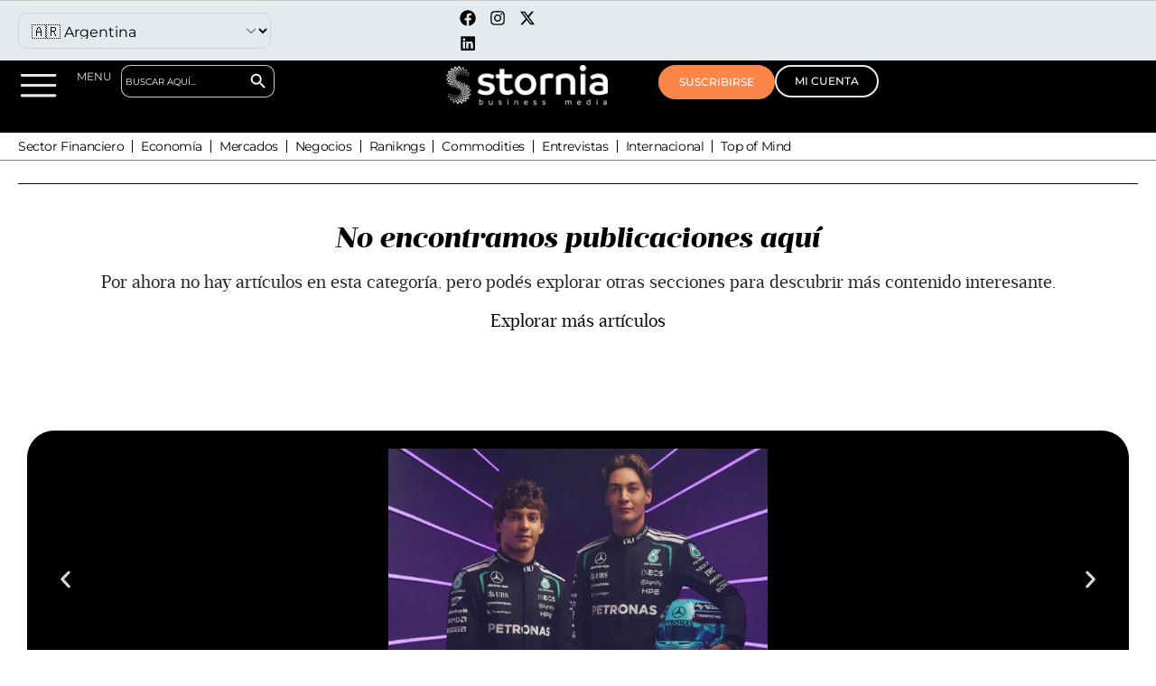

--- FILE ---
content_type: text/html; charset=UTF-8
request_url: https://stornia.com/elsalvador/tag/arquitectura/
body_size: 41369
content:
<!doctype html>
<html dir="ltr" lang="es" prefix="og: https://ogp.me/ns#">
<head><meta charset="UTF-8" /><script>if(navigator.userAgent.match(/MSIE|Internet Explorer/i)||navigator.userAgent.match(/Trident\/7\..*?rv:11/i)){var href=document.location.href;if(!href.match(/[?&]nowprocket/)){if(href.indexOf("?")==-1){if(href.indexOf("#")==-1){document.location.href=href+"?nowprocket=1"}else{document.location.href=href.replace("#","?nowprocket=1#")}}else{if(href.indexOf("#")==-1){document.location.href=href+"&nowprocket=1"}else{document.location.href=href.replace("#","&nowprocket=1#")}}}}</script><script>(()=>{class RocketLazyLoadScripts{constructor(){this.v="1.2.5.1",this.triggerEvents=["keydown","mousedown","mousemove","touchmove","touchstart","touchend","wheel"],this.userEventHandler=this.t.bind(this),this.touchStartHandler=this.i.bind(this),this.touchMoveHandler=this.o.bind(this),this.touchEndHandler=this.h.bind(this),this.clickHandler=this.u.bind(this),this.interceptedClicks=[],this.interceptedClickListeners=[],this.l(this),window.addEventListener("pageshow",(t=>{this.persisted=t.persisted,this.everythingLoaded&&this.m()})),document.addEventListener("DOMContentLoaded",(()=>{this.p()})),this.delayedScripts={normal:[],async:[],defer:[]},this.trash=[],this.allJQueries=[]}k(t){document.hidden?t.t():(this.triggerEvents.forEach((e=>window.addEventListener(e,t.userEventHandler,{passive:!0}))),window.addEventListener("touchstart",t.touchStartHandler,{passive:!0}),window.addEventListener("mousedown",t.touchStartHandler),document.addEventListener("visibilitychange",t.userEventHandler))}_(){this.triggerEvents.forEach((t=>window.removeEventListener(t,this.userEventHandler,{passive:!0}))),document.removeEventListener("visibilitychange",this.userEventHandler)}i(t){"HTML"!==t.target.tagName&&(window.addEventListener("touchend",this.touchEndHandler),window.addEventListener("mouseup",this.touchEndHandler),window.addEventListener("touchmove",this.touchMoveHandler,{passive:!0}),window.addEventListener("mousemove",this.touchMoveHandler),t.target.addEventListener("click",this.clickHandler),this.L(t.target,!0),this.M(t.target,"onclick","rocket-onclick"),this.C())}o(t){window.removeEventListener("touchend",this.touchEndHandler),window.removeEventListener("mouseup",this.touchEndHandler),window.removeEventListener("touchmove",this.touchMoveHandler,{passive:!0}),window.removeEventListener("mousemove",this.touchMoveHandler),t.target.removeEventListener("click",this.clickHandler),this.L(t.target,!1),this.M(t.target,"rocket-onclick","onclick"),this.O()}h(){window.removeEventListener("touchend",this.touchEndHandler),window.removeEventListener("mouseup",this.touchEndHandler),window.removeEventListener("touchmove",this.touchMoveHandler,{passive:!0}),window.removeEventListener("mousemove",this.touchMoveHandler)}u(t){t.target.removeEventListener("click",this.clickHandler),this.L(t.target,!1),this.M(t.target,"rocket-onclick","onclick"),this.interceptedClicks.push(t),t.preventDefault(),t.stopPropagation(),t.stopImmediatePropagation(),this.O()}D(){window.removeEventListener("touchstart",this.touchStartHandler,{passive:!0}),window.removeEventListener("mousedown",this.touchStartHandler),this.interceptedClicks.forEach((t=>{t.target.dispatchEvent(new MouseEvent("click",{view:t.view,bubbles:!0,cancelable:!0}))}))}l(t){EventTarget.prototype.addEventListenerBase=EventTarget.prototype.addEventListener,EventTarget.prototype.addEventListener=function(e,i,o){"click"!==e||t.windowLoaded||i===t.clickHandler||t.interceptedClickListeners.push({target:this,func:i,options:o}),(this||window).addEventListenerBase(e,i,o)}}L(t,e){this.interceptedClickListeners.forEach((i=>{i.target===t&&(e?t.removeEventListener("click",i.func,i.options):t.addEventListener("click",i.func,i.options))})),t.parentNode!==document.documentElement&&this.L(t.parentNode,e)}S(){return new Promise((t=>{this.T?this.O=t:t()}))}C(){this.T=!0}O(){this.T=!1}M(t,e,i){t.hasAttribute&&t.hasAttribute(e)&&(event.target.setAttribute(i,event.target.getAttribute(e)),event.target.removeAttribute(e))}t(){this._(this),"loading"===document.readyState?document.addEventListener("DOMContentLoaded",this.R.bind(this)):this.R()}p(){let t=[];document.querySelectorAll("script[type=rocketlazyloadscript][data-rocket-src]").forEach((e=>{let i=e.getAttribute("data-rocket-src");if(i&&0!==i.indexOf("data:")){0===i.indexOf("//")&&(i=location.protocol+i);try{const o=new URL(i).origin;o!==location.origin&&t.push({src:o,crossOrigin:e.crossOrigin||"module"===e.getAttribute("data-rocket-type")})}catch(t){}}})),t=[...new Map(t.map((t=>[JSON.stringify(t),t]))).values()],this.j(t,"preconnect")}async R(){this.lastBreath=Date.now(),this.P(this),this.F(this),this.q(),this.A(),this.I(),await this.U(this.delayedScripts.normal),await this.U(this.delayedScripts.defer),await this.U(this.delayedScripts.async);try{await this.W(),await this.H(this),await this.J()}catch(t){console.error(t)}window.dispatchEvent(new Event("rocket-allScriptsLoaded")),this.everythingLoaded=!0,this.S().then((()=>{this.D()})),this.N()}A(){document.querySelectorAll("script[type=rocketlazyloadscript]").forEach((t=>{t.hasAttribute("data-rocket-src")?t.hasAttribute("async")&&!1!==t.async?this.delayedScripts.async.push(t):t.hasAttribute("defer")&&!1!==t.defer||"module"===t.getAttribute("data-rocket-type")?this.delayedScripts.defer.push(t):this.delayedScripts.normal.push(t):this.delayedScripts.normal.push(t)}))}async B(t){if(await this.G(),!0!==t.noModule||!("noModule"in HTMLScriptElement.prototype))return new Promise((e=>{let i;function o(){(i||t).setAttribute("data-rocket-status","executed"),e()}try{if(navigator.userAgent.indexOf("Firefox/")>0||""===navigator.vendor)i=document.createElement("script"),[...t.attributes].forEach((t=>{let e=t.nodeName;"type"!==e&&("data-rocket-type"===e&&(e="type"),"data-rocket-src"===e&&(e="src"),i.setAttribute(e,t.nodeValue))})),t.text&&(i.text=t.text),i.hasAttribute("src")?(i.addEventListener("load",o),i.addEventListener("error",(function(){i.setAttribute("data-rocket-status","failed"),e()})),setTimeout((()=>{i.isConnected||e()}),1)):(i.text=t.text,o()),t.parentNode.replaceChild(i,t);else{const i=t.getAttribute("data-rocket-type"),n=t.getAttribute("data-rocket-src");i?(t.type=i,t.removeAttribute("data-rocket-type")):t.removeAttribute("type"),t.addEventListener("load",o),t.addEventListener("error",(function(){t.setAttribute("data-rocket-status","failed"),e()})),n?(t.removeAttribute("data-rocket-src"),t.src=n):t.src="data:text/javascript;base64,"+window.btoa(unescape(encodeURIComponent(t.text)))}}catch(i){t.setAttribute("data-rocket-status","failed"),e()}}));t.setAttribute("data-rocket-status","skipped")}async U(t){const e=t.shift();return e&&e.isConnected?(await this.B(e),this.U(t)):Promise.resolve()}I(){this.j([...this.delayedScripts.normal,...this.delayedScripts.defer,...this.delayedScripts.async],"preload")}j(t,e){var i=document.createDocumentFragment();t.forEach((t=>{const o=t.getAttribute&&t.getAttribute("data-rocket-src")||t.src;if(o){const n=document.createElement("link");n.href=o,n.rel=e,"preconnect"!==e&&(n.as="script"),t.getAttribute&&"module"===t.getAttribute("data-rocket-type")&&(n.crossOrigin=!0),t.crossOrigin&&(n.crossOrigin=t.crossOrigin),t.integrity&&(n.integrity=t.integrity),i.appendChild(n),this.trash.push(n)}})),document.head.appendChild(i)}P(t){let e={};function i(i,o){return e[o].eventsToRewrite.indexOf(i)>=0&&!t.everythingLoaded?"rocket-"+i:i}function o(t,o){!function(t){e[t]||(e[t]={originalFunctions:{add:t.addEventListener,remove:t.removeEventListener},eventsToRewrite:[]},t.addEventListener=function(){arguments[0]=i(arguments[0],t),e[t].originalFunctions.add.apply(t,arguments)},t.removeEventListener=function(){arguments[0]=i(arguments[0],t),e[t].originalFunctions.remove.apply(t,arguments)})}(t),e[t].eventsToRewrite.push(o)}function n(e,i){let o=e[i];e[i]=null,Object.defineProperty(e,i,{get:()=>o||function(){},set(n){t.everythingLoaded?o=n:e["rocket"+i]=o=n}})}o(document,"DOMContentLoaded"),o(window,"DOMContentLoaded"),o(window,"load"),o(window,"pageshow"),o(document,"readystatechange"),n(document,"onreadystatechange"),n(window,"onload"),n(window,"onpageshow")}F(t){let e;function i(e){return t.everythingLoaded?e:e.split(" ").map((t=>"load"===t||0===t.indexOf("load.")?"rocket-jquery-load":t)).join(" ")}function o(o){if(o&&o.fn&&!t.allJQueries.includes(o)){o.fn.ready=o.fn.init.prototype.ready=function(e){return t.domReadyFired?e.bind(document)(o):document.addEventListener("rocket-DOMContentLoaded",(()=>e.bind(document)(o))),o([])};const e=o.fn.on;o.fn.on=o.fn.init.prototype.on=function(){return this[0]===window&&("string"==typeof arguments[0]||arguments[0]instanceof String?arguments[0]=i(arguments[0]):"object"==typeof arguments[0]&&Object.keys(arguments[0]).forEach((t=>{const e=arguments[0][t];delete arguments[0][t],arguments[0][i(t)]=e}))),e.apply(this,arguments),this},t.allJQueries.push(o)}e=o}o(window.jQuery),Object.defineProperty(window,"jQuery",{get:()=>e,set(t){o(t)}})}async H(t){const e=document.querySelector("script[data-webpack]");e&&(await async function(){return new Promise((t=>{e.addEventListener("load",t),e.addEventListener("error",t)}))}(),await t.K(),await t.H(t))}async W(){this.domReadyFired=!0,await this.G(),document.dispatchEvent(new Event("rocket-readystatechange")),await this.G(),document.rocketonreadystatechange&&document.rocketonreadystatechange(),await this.G(),document.dispatchEvent(new Event("rocket-DOMContentLoaded")),await this.G(),window.dispatchEvent(new Event("rocket-DOMContentLoaded"))}async J(){await this.G(),document.dispatchEvent(new Event("rocket-readystatechange")),await this.G(),document.rocketonreadystatechange&&document.rocketonreadystatechange(),await this.G(),window.dispatchEvent(new Event("rocket-load")),await this.G(),window.rocketonload&&window.rocketonload(),await this.G(),this.allJQueries.forEach((t=>t(window).trigger("rocket-jquery-load"))),await this.G();const t=new Event("rocket-pageshow");t.persisted=this.persisted,window.dispatchEvent(t),await this.G(),window.rocketonpageshow&&window.rocketonpageshow({persisted:this.persisted}),this.windowLoaded=!0}m(){document.onreadystatechange&&document.onreadystatechange(),window.onload&&window.onload(),window.onpageshow&&window.onpageshow({persisted:this.persisted})}q(){const t=new Map;document.write=document.writeln=function(e){const i=document.currentScript;i||console.error("WPRocket unable to document.write this: "+e);const o=document.createRange(),n=i.parentElement;let s=t.get(i);void 0===s&&(s=i.nextSibling,t.set(i,s));const c=document.createDocumentFragment();o.setStart(c,0),c.appendChild(o.createContextualFragment(e)),n.insertBefore(c,s)}}async G(){Date.now()-this.lastBreath>45&&(await this.K(),this.lastBreath=Date.now())}async K(){return document.hidden?new Promise((t=>setTimeout(t))):new Promise((t=>requestAnimationFrame(t)))}N(){this.trash.forEach((t=>t.remove()))}static run(){const t=new RocketLazyLoadScripts;t.k(t)}}RocketLazyLoadScripts.run()})();</script>
	
	<meta name="viewport" content="width=device-width, initial-scale=1" />
	<link rel="profile" href="https://gmpg.org/xfn/11" />
	<title>Stornia</title>

		<!-- All in One SEO 4.9.3 - aioseo.com -->
	<link rel="canonical" href="https://stornia.com/elsalvador/tag/arquitectura/" />
	<meta name="generator" content="All in One SEO (AIOSEO) 4.9.3" />
		<script type="application/ld+json" class="aioseo-schema">
			{"@context":"https:\/\/schema.org","@graph":[{"@type":"BreadcrumbList","@id":"https:\/\/stornia.com\/elsalvador\/tag\/arquitectura\/#breadcrumblist","itemListElement":[{"@type":"ListItem","@id":"https:\/\/stornia.com#listItem","position":1,"name":"Home"}]},{"@type":"CollectionPage","@id":"https:\/\/stornia.com\/elsalvador\/tag\/arquitectura\/#collectionpage","url":"https:\/\/stornia.com\/elsalvador\/tag\/arquitectura\/","inLanguage":"es-ES","isPartOf":{"@id":"https:\/\/stornia.com\/#website"},"breadcrumb":{"@id":"https:\/\/stornia.com\/elsalvador\/tag\/arquitectura\/#breadcrumblist"}},{"@type":"Organization","@id":"https:\/\/stornia.com\/#organization","name":"Stornia","description":"Business Plataform","url":"https:\/\/stornia.com\/","logo":{"@type":"ImageObject","url":"https:\/\/stornia.com.mx\/wp-content\/uploads\/2023\/11\/cropped-fav02.png","@id":"https:\/\/stornia.com\/elsalvador\/tag\/arquitectura\/#organizationLogo"},"image":{"@id":"https:\/\/stornia.com\/elsalvador\/tag\/arquitectura\/#organizationLogo"},"sameAs":["https:\/\/www.facebook.com\/profile.php?id=61561847564958","https:\/\/x.com\/storniaglobal","https:\/\/www.instagram.com\/stornia.global","https:\/\/www.linkedin.com\/company\/stornia\/"]},{"@type":"WebSite","@id":"https:\/\/stornia.com\/#website","url":"https:\/\/stornia.com\/","name":"Stornia","description":"Business Plataform","inLanguage":"es-ES","publisher":{"@id":"https:\/\/stornia.com\/#organization"}}]}
		</script>
		<!-- All in One SEO -->

<link rel="alternate" type="application/rss+xml" title="Stornia &raquo; Feed" href="https://stornia.com/feed/" />
<link rel="alternate" type="application/rss+xml" title="Stornia &raquo; Feed de los comentarios" href="https://stornia.com/comments/feed/" />
<style id='wp-img-auto-sizes-contain-inline-css'>
img:is([sizes=auto i],[sizes^="auto," i]){contain-intrinsic-size:3000px 1500px}
/*# sourceURL=wp-img-auto-sizes-contain-inline-css */
</style>
<link data-minify="1" rel='stylesheet' id='plugin-exchange-rates-widgets-css' href='https://stornia.com/wp-content/cache/min/1/wp-content/plugins/exchange-rates/assets/css/public/style.css?ver=1769113579' media='all' />
<link rel='alternate stylesheet' id='powerkit-icons-css' href='https://stornia.com/wp-content/plugins/powerkit/assets/fonts/powerkit-icons.woff?ver=3.0.4' as='font' type='font/wof' crossorigin />
<link data-minify="1" rel='stylesheet' id='powerkit-css' href='https://stornia.com/wp-content/cache/min/1/wp-content/plugins/powerkit/assets/css/powerkit.css?ver=1769113579' media='all' />
<style id='wp-emoji-styles-inline-css'>

	img.wp-smiley, img.emoji {
		display: inline !important;
		border: none !important;
		box-shadow: none !important;
		height: 1em !important;
		width: 1em !important;
		margin: 0 0.07em !important;
		vertical-align: -0.1em !important;
		background: none !important;
		padding: 0 !important;
	}
/*# sourceURL=wp-emoji-styles-inline-css */
</style>
<link rel='stylesheet' id='wp-block-library-css' href='https://stornia.com/wp-includes/css/dist/block-library/style.min.css?ver=371016e40172e4045770f7c9cbc40f43' media='all' />
<link data-minify="1" rel='stylesheet' id='wc-blocks-style-css' href='https://stornia.com/wp-content/cache/min/1/wp-content/plugins/woocommerce/assets/client/blocks/wc-blocks.css?ver=1769113579' media='all' />
<style id='global-styles-inline-css'>
:root{--wp--preset--aspect-ratio--square: 1;--wp--preset--aspect-ratio--4-3: 4/3;--wp--preset--aspect-ratio--3-4: 3/4;--wp--preset--aspect-ratio--3-2: 3/2;--wp--preset--aspect-ratio--2-3: 2/3;--wp--preset--aspect-ratio--16-9: 16/9;--wp--preset--aspect-ratio--9-16: 9/16;--wp--preset--color--black: #000000;--wp--preset--color--cyan-bluish-gray: #abb8c3;--wp--preset--color--white: #ffffff;--wp--preset--color--pale-pink: #f78da7;--wp--preset--color--vivid-red: #cf2e2e;--wp--preset--color--luminous-vivid-orange: #ff6900;--wp--preset--color--luminous-vivid-amber: #fcb900;--wp--preset--color--light-green-cyan: #7bdcb5;--wp--preset--color--vivid-green-cyan: #00d084;--wp--preset--color--pale-cyan-blue: #8ed1fc;--wp--preset--color--vivid-cyan-blue: #0693e3;--wp--preset--color--vivid-purple: #9b51e0;--wp--preset--gradient--vivid-cyan-blue-to-vivid-purple: linear-gradient(135deg,rgb(6,147,227) 0%,rgb(155,81,224) 100%);--wp--preset--gradient--light-green-cyan-to-vivid-green-cyan: linear-gradient(135deg,rgb(122,220,180) 0%,rgb(0,208,130) 100%);--wp--preset--gradient--luminous-vivid-amber-to-luminous-vivid-orange: linear-gradient(135deg,rgb(252,185,0) 0%,rgb(255,105,0) 100%);--wp--preset--gradient--luminous-vivid-orange-to-vivid-red: linear-gradient(135deg,rgb(255,105,0) 0%,rgb(207,46,46) 100%);--wp--preset--gradient--very-light-gray-to-cyan-bluish-gray: linear-gradient(135deg,rgb(238,238,238) 0%,rgb(169,184,195) 100%);--wp--preset--gradient--cool-to-warm-spectrum: linear-gradient(135deg,rgb(74,234,220) 0%,rgb(151,120,209) 20%,rgb(207,42,186) 40%,rgb(238,44,130) 60%,rgb(251,105,98) 80%,rgb(254,248,76) 100%);--wp--preset--gradient--blush-light-purple: linear-gradient(135deg,rgb(255,206,236) 0%,rgb(152,150,240) 100%);--wp--preset--gradient--blush-bordeaux: linear-gradient(135deg,rgb(254,205,165) 0%,rgb(254,45,45) 50%,rgb(107,0,62) 100%);--wp--preset--gradient--luminous-dusk: linear-gradient(135deg,rgb(255,203,112) 0%,rgb(199,81,192) 50%,rgb(65,88,208) 100%);--wp--preset--gradient--pale-ocean: linear-gradient(135deg,rgb(255,245,203) 0%,rgb(182,227,212) 50%,rgb(51,167,181) 100%);--wp--preset--gradient--electric-grass: linear-gradient(135deg,rgb(202,248,128) 0%,rgb(113,206,126) 100%);--wp--preset--gradient--midnight: linear-gradient(135deg,rgb(2,3,129) 0%,rgb(40,116,252) 100%);--wp--preset--font-size--small: 13px;--wp--preset--font-size--medium: 20px;--wp--preset--font-size--large: 36px;--wp--preset--font-size--x-large: 42px;--wp--preset--spacing--20: 0.44rem;--wp--preset--spacing--30: 0.67rem;--wp--preset--spacing--40: 1rem;--wp--preset--spacing--50: 1.5rem;--wp--preset--spacing--60: 2.25rem;--wp--preset--spacing--70: 3.38rem;--wp--preset--spacing--80: 5.06rem;--wp--preset--shadow--natural: 6px 6px 9px rgba(0, 0, 0, 0.2);--wp--preset--shadow--deep: 12px 12px 50px rgba(0, 0, 0, 0.4);--wp--preset--shadow--sharp: 6px 6px 0px rgba(0, 0, 0, 0.2);--wp--preset--shadow--outlined: 6px 6px 0px -3px rgb(255, 255, 255), 6px 6px rgb(0, 0, 0);--wp--preset--shadow--crisp: 6px 6px 0px rgb(0, 0, 0);}:where(.is-layout-flex){gap: 0.5em;}:where(.is-layout-grid){gap: 0.5em;}body .is-layout-flex{display: flex;}.is-layout-flex{flex-wrap: wrap;align-items: center;}.is-layout-flex > :is(*, div){margin: 0;}body .is-layout-grid{display: grid;}.is-layout-grid > :is(*, div){margin: 0;}:where(.wp-block-columns.is-layout-flex){gap: 2em;}:where(.wp-block-columns.is-layout-grid){gap: 2em;}:where(.wp-block-post-template.is-layout-flex){gap: 1.25em;}:where(.wp-block-post-template.is-layout-grid){gap: 1.25em;}.has-black-color{color: var(--wp--preset--color--black) !important;}.has-cyan-bluish-gray-color{color: var(--wp--preset--color--cyan-bluish-gray) !important;}.has-white-color{color: var(--wp--preset--color--white) !important;}.has-pale-pink-color{color: var(--wp--preset--color--pale-pink) !important;}.has-vivid-red-color{color: var(--wp--preset--color--vivid-red) !important;}.has-luminous-vivid-orange-color{color: var(--wp--preset--color--luminous-vivid-orange) !important;}.has-luminous-vivid-amber-color{color: var(--wp--preset--color--luminous-vivid-amber) !important;}.has-light-green-cyan-color{color: var(--wp--preset--color--light-green-cyan) !important;}.has-vivid-green-cyan-color{color: var(--wp--preset--color--vivid-green-cyan) !important;}.has-pale-cyan-blue-color{color: var(--wp--preset--color--pale-cyan-blue) !important;}.has-vivid-cyan-blue-color{color: var(--wp--preset--color--vivid-cyan-blue) !important;}.has-vivid-purple-color{color: var(--wp--preset--color--vivid-purple) !important;}.has-black-background-color{background-color: var(--wp--preset--color--black) !important;}.has-cyan-bluish-gray-background-color{background-color: var(--wp--preset--color--cyan-bluish-gray) !important;}.has-white-background-color{background-color: var(--wp--preset--color--white) !important;}.has-pale-pink-background-color{background-color: var(--wp--preset--color--pale-pink) !important;}.has-vivid-red-background-color{background-color: var(--wp--preset--color--vivid-red) !important;}.has-luminous-vivid-orange-background-color{background-color: var(--wp--preset--color--luminous-vivid-orange) !important;}.has-luminous-vivid-amber-background-color{background-color: var(--wp--preset--color--luminous-vivid-amber) !important;}.has-light-green-cyan-background-color{background-color: var(--wp--preset--color--light-green-cyan) !important;}.has-vivid-green-cyan-background-color{background-color: var(--wp--preset--color--vivid-green-cyan) !important;}.has-pale-cyan-blue-background-color{background-color: var(--wp--preset--color--pale-cyan-blue) !important;}.has-vivid-cyan-blue-background-color{background-color: var(--wp--preset--color--vivid-cyan-blue) !important;}.has-vivid-purple-background-color{background-color: var(--wp--preset--color--vivid-purple) !important;}.has-black-border-color{border-color: var(--wp--preset--color--black) !important;}.has-cyan-bluish-gray-border-color{border-color: var(--wp--preset--color--cyan-bluish-gray) !important;}.has-white-border-color{border-color: var(--wp--preset--color--white) !important;}.has-pale-pink-border-color{border-color: var(--wp--preset--color--pale-pink) !important;}.has-vivid-red-border-color{border-color: var(--wp--preset--color--vivid-red) !important;}.has-luminous-vivid-orange-border-color{border-color: var(--wp--preset--color--luminous-vivid-orange) !important;}.has-luminous-vivid-amber-border-color{border-color: var(--wp--preset--color--luminous-vivid-amber) !important;}.has-light-green-cyan-border-color{border-color: var(--wp--preset--color--light-green-cyan) !important;}.has-vivid-green-cyan-border-color{border-color: var(--wp--preset--color--vivid-green-cyan) !important;}.has-pale-cyan-blue-border-color{border-color: var(--wp--preset--color--pale-cyan-blue) !important;}.has-vivid-cyan-blue-border-color{border-color: var(--wp--preset--color--vivid-cyan-blue) !important;}.has-vivid-purple-border-color{border-color: var(--wp--preset--color--vivid-purple) !important;}.has-vivid-cyan-blue-to-vivid-purple-gradient-background{background: var(--wp--preset--gradient--vivid-cyan-blue-to-vivid-purple) !important;}.has-light-green-cyan-to-vivid-green-cyan-gradient-background{background: var(--wp--preset--gradient--light-green-cyan-to-vivid-green-cyan) !important;}.has-luminous-vivid-amber-to-luminous-vivid-orange-gradient-background{background: var(--wp--preset--gradient--luminous-vivid-amber-to-luminous-vivid-orange) !important;}.has-luminous-vivid-orange-to-vivid-red-gradient-background{background: var(--wp--preset--gradient--luminous-vivid-orange-to-vivid-red) !important;}.has-very-light-gray-to-cyan-bluish-gray-gradient-background{background: var(--wp--preset--gradient--very-light-gray-to-cyan-bluish-gray) !important;}.has-cool-to-warm-spectrum-gradient-background{background: var(--wp--preset--gradient--cool-to-warm-spectrum) !important;}.has-blush-light-purple-gradient-background{background: var(--wp--preset--gradient--blush-light-purple) !important;}.has-blush-bordeaux-gradient-background{background: var(--wp--preset--gradient--blush-bordeaux) !important;}.has-luminous-dusk-gradient-background{background: var(--wp--preset--gradient--luminous-dusk) !important;}.has-pale-ocean-gradient-background{background: var(--wp--preset--gradient--pale-ocean) !important;}.has-electric-grass-gradient-background{background: var(--wp--preset--gradient--electric-grass) !important;}.has-midnight-gradient-background{background: var(--wp--preset--gradient--midnight) !important;}.has-small-font-size{font-size: var(--wp--preset--font-size--small) !important;}.has-medium-font-size{font-size: var(--wp--preset--font-size--medium) !important;}.has-large-font-size{font-size: var(--wp--preset--font-size--large) !important;}.has-x-large-font-size{font-size: var(--wp--preset--font-size--x-large) !important;}
/*# sourceURL=global-styles-inline-css */
</style>

<style id='classic-theme-styles-inline-css'>
/*! This file is auto-generated */
.wp-block-button__link{color:#fff;background-color:#32373c;border-radius:9999px;box-shadow:none;text-decoration:none;padding:calc(.667em + 2px) calc(1.333em + 2px);font-size:1.125em}.wp-block-file__button{background:#32373c;color:#fff;text-decoration:none}
/*# sourceURL=/wp-includes/css/classic-themes.min.css */
</style>
<link data-minify="1" rel='stylesheet' id='powerkit-content-formatting-css' href='https://stornia.com/wp-content/cache/min/1/wp-content/plugins/powerkit/modules/content-formatting/public/css/public-powerkit-content-formatting.css?ver=1769113579' media='all' />
<link data-minify="1" rel='stylesheet' id='powerkit-share-buttons-css' href='https://stornia.com/wp-content/cache/min/1/wp-content/plugins/powerkit/modules/share-buttons/public/css/public-powerkit-share-buttons.css?ver=1769113579' media='all' />
<link data-minify="1" rel='stylesheet' id='woocommerce-layout-css' href='https://stornia.com/wp-content/cache/min/1/wp-content/plugins/woocommerce/assets/css/woocommerce-layout.css?ver=1769113579' media='all' />
<link data-minify="1" rel='stylesheet' id='woocommerce-smallscreen-css' href='https://stornia.com/wp-content/cache/min/1/wp-content/plugins/woocommerce/assets/css/woocommerce-smallscreen.css?ver=1769113579' media='only screen and (max-width: 768px)' />
<link data-minify="1" rel='stylesheet' id='woocommerce-general-css' href='https://stornia.com/wp-content/cache/min/1/wp-content/plugins/woocommerce/assets/css/woocommerce.css?ver=1769113579' media='all' />
<style id='woocommerce-inline-inline-css'>
.woocommerce form .form-row .required { visibility: visible; }
/*# sourceURL=woocommerce-inline-inline-css */
</style>
<link rel='stylesheet' id='ivory-search-styles-css' href='https://stornia.com/wp-content/plugins/add-search-to-menu/public/css/ivory-search.min.css?ver=5.5.13' media='all' />
<link data-minify="1" rel='stylesheet' id='csco-styles-css' href='https://stornia.com/wp-content/cache/min/1/wp-content/themes/once/style.css?ver=1769113579' media='all' />
<style id='csco-styles-inline-css'>
.searchwp-live-search-no-min-chars:after { content: "Continue typing" }
/*# sourceURL=csco-styles-inline-css */
</style>
<link data-minify="1" rel='stylesheet' id='csco_css_wc-css' href='https://stornia.com/wp-content/cache/min/1/wp-content/themes/once/css/woocommerce.css?ver=1769113579' media='all' />
<link rel='stylesheet' id='elementor-frontend-css' href='https://stornia.com/wp-content/plugins/elementor/assets/css/frontend.min.css?ver=3.32.5' media='all' />
<link rel='stylesheet' id='widget-image-css' href='https://stornia.com/wp-content/plugins/elementor/assets/css/widget-image.min.css?ver=3.32.5' media='all' />
<link rel='stylesheet' id='widget-heading-css' href='https://stornia.com/wp-content/plugins/elementor/assets/css/widget-heading.min.css?ver=3.32.5' media='all' />
<link rel='stylesheet' id='widget-divider-css' href='https://stornia.com/wp-content/plugins/elementor/assets/css/widget-divider.min.css?ver=3.32.5' media='all' />
<link rel='stylesheet' id='widget-nav-menu-css' href='https://stornia.com/wp-content/plugins/pro-elements/assets/css/widget-nav-menu.min.css?ver=3.34.0' media='all' />
<link rel='stylesheet' id='e-animation-slideInLeft-css' href='https://stornia.com/wp-content/plugins/elementor/assets/lib/animations/styles/slideInLeft.min.css?ver=3.32.5' media='all' />
<link rel='stylesheet' id='e-animation-fadeInLeft-css' href='https://stornia.com/wp-content/plugins/elementor/assets/lib/animations/styles/fadeInLeft.min.css?ver=3.32.5' media='all' />
<link rel='stylesheet' id='e-popup-css' href='https://stornia.com/wp-content/plugins/pro-elements/assets/css/conditionals/popup.min.css?ver=3.34.0' media='all' />
<link rel='stylesheet' id='widget-loop-common-css' href='https://stornia.com/wp-content/plugins/pro-elements/assets/css/widget-loop-common.min.css?ver=3.34.0' media='all' />
<link rel='stylesheet' id='widget-loop-grid-css' href='https://stornia.com/wp-content/plugins/pro-elements/assets/css/widget-loop-grid.min.css?ver=3.34.0' media='all' />
<link rel='stylesheet' id='elementor-post-643-css' href='https://stornia.com/wp-content/uploads/elementor/css/post-643.css?ver=1769113574' media='all' />
<link data-minify="1" rel='stylesheet' id='font-awesome-5-all-css' href='https://stornia.com/wp-content/cache/min/1/wp-content/plugins/elementor/assets/lib/font-awesome/css/all.min.css?ver=1769113579' media='all' />
<link rel='stylesheet' id='font-awesome-4-shim-css' href='https://stornia.com/wp-content/plugins/elementor/assets/lib/font-awesome/css/v4-shims.min.css?ver=3.32.5' media='all' />
<link rel='stylesheet' id='elementor-post-13703-css' href='https://stornia.com/wp-content/uploads/elementor/css/post-13703.css?ver=1769113574' media='all' />
<link rel='stylesheet' id='elementor-post-13993-css' href='https://stornia.com/wp-content/uploads/elementor/css/post-13993.css?ver=1769113617' media='all' />
<link rel='stylesheet' id='csco_child_css-css' href='https://stornia.com/wp-content/themes/once-child/style.css?ver=1.0.0' media='all' />
<style id='pk-custom-inline-fonts-inline-css'>
@font-face { font-family: "prumodeck-book"; src: url("https://stornia.com/wp-content/uploads/2023/11/prumodeck-book-webfont.woff") format("woff"),url("https://stornia.com/wp-content/uploads/2023/11/prumodeck-book-webfont.woff2") format("woff2"); font-display: auto; font-weight: 400; font-style: normal;}@font-face { font-family: "prumodeck-bold"; src: url("https://stornia.com/wp-content/uploads/2023/11/prumodeck-bold-webfont.woff") format("woff"),url("https://stornia.com/wp-content/uploads/2023/11/prumodeck-bold-webfont.woff2") format("woff2"); font-display: auto; font-weight: 700; font-style: normal;}@font-face { font-family: "prumodeck-bolditalic"; src: url("https://stornia.com/wp-content/uploads/2023/11/prumodeck-bolditalic-webfont.woff") format("woff"),url("https://stornia.com/wp-content/uploads/2023/11/prumodeck-bolditalic-webfont.woff2") format("woff2"); font-display: auto; font-weight: 700; font-style: italic;}@font-face { font-family: "prumodeck-mediumitalic"; src: url("https://stornia.com/wp-content/uploads/2023/11/prumodeck-mediumitalic-webfont.woff") format("woff"),url("https://stornia.com/wp-content/uploads/2023/11/prumodeck-mediumitalic-webfont.woff2") format("woff2"); font-display: auto; font-weight: 500; font-style: italic;}@font-face { font-family: "prumodeck-semibolditalic"; src: url("https://stornia.com/wp-content/uploads/2023/11/prumodeck-semibolditalic-webfont.woff") format("woff"),url("https://stornia.com/wp-content/uploads/2023/11/prumodeck-semibolditalic-webfont.woff2") format("woff2"); font-display: auto; font-weight: 600; font-style: italic;}@font-face { font-family: "prumodeck-extra-bold-italic"; src: url("https://stornia.com/wp-content/uploads/2023/12/prumodeck-extrabolditalic-webfont.woff") format("woff"),url("https://stornia.com/wp-content/uploads/2023/12/prumodeck-extrabolditalic-webfont.woff2") format("woff2"); font-display: auto; font-weight: 800; font-style: italic;}
/*# sourceURL=pk-custom-inline-fonts-inline-css */
</style>
<link data-minify="1" rel='stylesheet' id='elementor-gf-local-montserrat-css' href='https://stornia.com/wp-content/cache/min/1/wp-content/uploads/elementor/google-fonts/css/montserrat.css?ver=1769113579' media='all' />
<script type="rocketlazyloadscript" data-rocket-src="https://stornia.com/wp-includes/js/jquery/jquery.min.js?ver=3.7.1" id="jquery-core-js" defer></script>
<script type="rocketlazyloadscript" data-rocket-src="https://stornia.com/wp-includes/js/jquery/jquery-migrate.min.js?ver=3.4.1" id="jquery-migrate-js" defer></script>
<script type="rocketlazyloadscript" data-rocket-src="https://stornia.com/wp-content/plugins/miniorange-login-openid/includes/js/mo_openid_jquery.cookie.min.js?ver=371016e40172e4045770f7c9cbc40f43" id="js-cookie-script-js" defer></script>
<script type="rocketlazyloadscript" data-minify="1" data-rocket-src="https://stornia.com/wp-content/cache/min/1/wp-content/plugins/miniorange-login-openid/includes/js/mo-openid-social_login.js?ver=1767026326" id="mo-social-login-script-js" defer></script>
<script type="rocketlazyloadscript" data-rocket-src="https://stornia.com/wp-content/plugins/woocommerce/assets/js/jquery-blockui/jquery.blockUI.min.js?ver=2.7.0-wc.10.4.3" id="wc-jquery-blockui-js" defer data-wp-strategy="defer"></script>
<script id="wc-add-to-cart-js-extra">
var wc_add_to_cart_params = {"ajax_url":"/wp-admin/admin-ajax.php","wc_ajax_url":"/?wc-ajax=%%endpoint%%","i18n_view_cart":"Ver carrito","cart_url":"https://stornia.com","is_cart":"","cart_redirect_after_add":"no"};
//# sourceURL=wc-add-to-cart-js-extra
</script>
<script type="rocketlazyloadscript" data-rocket-src="https://stornia.com/wp-content/plugins/woocommerce/assets/js/frontend/add-to-cart.min.js?ver=10.4.3" id="wc-add-to-cart-js" defer data-wp-strategy="defer"></script>
<script type="rocketlazyloadscript" data-rocket-src="https://stornia.com/wp-content/plugins/woocommerce/assets/js/js-cookie/js.cookie.min.js?ver=2.1.4-wc.10.4.3" id="wc-js-cookie-js" defer data-wp-strategy="defer"></script>
<script id="woocommerce-js-extra">
var woocommerce_params = {"ajax_url":"/wp-admin/admin-ajax.php","wc_ajax_url":"/?wc-ajax=%%endpoint%%","i18n_password_show":"Mostrar contrase\u00f1a","i18n_password_hide":"Ocultar contrase\u00f1a"};
//# sourceURL=woocommerce-js-extra
</script>
<script type="rocketlazyloadscript" data-rocket-src="https://stornia.com/wp-content/plugins/woocommerce/assets/js/frontend/woocommerce.min.js?ver=10.4.3" id="woocommerce-js" defer data-wp-strategy="defer"></script>
<script type="rocketlazyloadscript" data-rocket-src="https://stornia.com/wp-content/plugins/pro-elements/assets/js/page-transitions.min.js?ver=3.34.0" id="page-transitions-js" defer></script>
<script type="rocketlazyloadscript" data-rocket-src="https://stornia.com/wp-content/plugins/elementor/assets/lib/font-awesome/js/v4-shims.min.js?ver=3.32.5" id="font-awesome-4-shim-js" defer></script>
<link rel="https://api.w.org/" href="https://stornia.com/wp-json/" /><meta name="cdp-version" content="1.5.0" />    <link rel="preload" href="https://stornia.com.mx/wp-content/uploads/elementor/css/post-13206.css" as="style" onload="this.onload=null;this.rel='stylesheet'">
    <noscript><link rel="stylesheet" href="https://stornia.com.mx/wp-content/uploads/elementor/css/post-13206.css"></noscript>
        <!-- Google tag (gtag.js) -->
    <script type="rocketlazyloadscript" async data-rocket-src="https://www.googletagmanager.com/gtag/js?id=G-EZRZEGWFWG"></script>
    <script type="rocketlazyloadscript">
      window.dataLayer = window.dataLayer || [];
      function gtag(){dataLayer.push(arguments);}
      gtag('js', new Date());
    
      gtag('config', 'G-EZRZEGWFWG');
    </script>
    	<noscript><style>.woocommerce-product-gallery{ opacity: 1 !important; }</style></noscript>
	<meta name="generator" content="Elementor 3.32.5; features: e_font_icon_svg, additional_custom_breakpoints; settings: css_print_method-external, google_font-enabled, font_display-swap">
<script type="rocketlazyloadscript">
document.addEventListener('DOMContentLoaded', function() {
    // Ejecutar en home, páginas y categorías
    if (
        document.body.classList.contains('home') ||
       
        document.body.classList.contains('archive') ||
        document.body.classList.contains('category')
    ) {
        var csContainer = document.querySelector('.cs-container');

        if (csContainer) {
            // Configuración de banners
            var bannersMobile = [
                {
                    img: "https://stornia.com/wp-content/uploads/2025/06/BannerMobile-iX2-Azul.jpg",
                    url: "#"
                },
                {
                    img: "https://stornia.com/wp-content/uploads/2025/09/web.jpg",
                    url: "https://www.aireuropa.com/"
                }
                // Más imágenes para móviles
            ];

            var bannersDesktop = [
                {
                    img: "https://stornia.com/wp-content/uploads/2025/06/BannerWeb-iX2-Azul.jpg",
                    url: "#"
                },
                {
                    img: "https://stornia.com/wp-content/uploads/2025/09/web.gif",
                    url: "https://www.aireuropa.com/"
                }
                // Más imágenes para desktop
            ];

            // Función para elegir un banner aleatorio
            function getRandomBanner(banners) {
                return banners[Math.floor(Math.random() * banners.length)];
            }

            // Insertar banner según el tamaño de pantalla
            if (window.matchMedia("(max-width: 768px)").matches) {
                var banner = getRandomBanner(bannersMobile);
                var adCode = "<div class='stornia-ad-1'><a class='ad-1-home-movil' href='" + banner.url + "' target='_blank'><img src='" + banner.img + "' alt='Publicidad'></a></div>";
                csContainer.insertAdjacentHTML('beforebegin', adCode);
            } else {
                var banner = getRandomBanner(bannersDesktop);
                var adCode = "<div class='stornia-ad-2'><a class='ad-1-home-desktop' href='" + banner.url + "' target='_blank'><img style='width:100%;' src='" + banner.img + "' alt='Publicidad'></a></div>";
                csContainer.insertAdjacentHTML('beforebegin', adCode);
            }
        }
    }
});
</script>

			<style>
				.e-con.e-parent:nth-of-type(n+4):not(.e-lazyloaded):not(.e-no-lazyload),
				.e-con.e-parent:nth-of-type(n+4):not(.e-lazyloaded):not(.e-no-lazyload) * {
					background-image: none !important;
				}
				@media screen and (max-height: 1024px) {
					.e-con.e-parent:nth-of-type(n+3):not(.e-lazyloaded):not(.e-no-lazyload),
					.e-con.e-parent:nth-of-type(n+3):not(.e-lazyloaded):not(.e-no-lazyload) * {
						background-image: none !important;
					}
				}
				@media screen and (max-height: 640px) {
					.e-con.e-parent:nth-of-type(n+2):not(.e-lazyloaded):not(.e-no-lazyload),
					.e-con.e-parent:nth-of-type(n+2):not(.e-lazyloaded):not(.e-no-lazyload) * {
						background-image: none !important;
					}
				}
			</style>
			<link rel="icon" href="https://stornia.com/wp-content/uploads/2023/11/cropped-fav02-32x32.png" sizes="32x32" />
<link rel="icon" href="https://stornia.com/wp-content/uploads/2023/11/cropped-fav02-192x192.png" sizes="192x192" />
<link rel="apple-touch-icon" href="https://stornia.com/wp-content/uploads/2023/11/cropped-fav02-180x180.png" />
<meta name="msapplication-TileImage" content="https://stornia.com/wp-content/uploads/2023/11/cropped-fav02-270x270.png" />
		<style id="wp-custom-css">
			h1,h2,h3,h4,h5,h6 {
	font-family: prumodeck-extra-bold-italic!important;
}

h1.entry-title {
  display: block;
}
p {
	line-height: 1.7;
}
button.is-search-submit{
   border-radius: 0px!important;
}
.button {
  border-radius: 50px !important;
}
.checkout-button.button.alt.wc-forward {
  border-radius: 50px;
}
button {
  background: #000!important;
  color: #fff!important;
  border-radius: 80px!important;
  border-width: 0px!important;
}
button:hover{
  background: #fc874b!important;
}
#agregar_tarjeta {
  color: #fff!important;
  border-radius: 8px;
}
/*Adn**/
.subscribe-box .stornia-ad-post {
  display: none;
}
.stornia-ad-1 {
  max-width: 1240px;
  margin: auto;
}
.ad {
  height: 289px;
}
.ad img {
width:100%;
}
.page-id-1530 .entry-content{
	padding: 0px 20px;
}
	#wc-bancard_token-cc-form {
  margin-top: 0px !important;
}
.stornia-ad-post img {
  width: 100%;
}
.stornia-ad-2 {
  max-width: 1240px;
  margin: auto;
    margin-top: auto;
  margin-top: 20px;
}
/**Podcast**/
.elementor-element.elementor-element-7f3b741, .elementor-element.elementor-element-22454e7, .elementor-652 .elementor-element.elementor-element-0c3b556  {
  display: none;
	
}
.ver-mas-categoria {
  position: absolute;
  right: -4px;
  font-family: "Montserrat";
  font-weight: 600;
  background: black;
  padding: 2px 10px;
  font-size: 16px;
  bottom: 0;
  z-index: 2;
}
.ver-mas-categoria a {
color:#fff;
}
.cs-breadcrumbs {
  max-width: 720px;
  margin: 20px auto 5px;

}
.cs-breadcrumbs span {
	font-family:"Montserrat";
}
.numeralia .entry-content {
  max-width: 720px;
  margin: auto;
}
/* Estilos generales para el contenido de la entrada */
.entry-content {
    font-family: 'Georgia', serif;
    color: #333;
    line-height: 1.6;
}

/* Estilos para el bloque de citas */
.entry-content blockquote {
    background: #f9f9f9;
    border-left: 10px solid #ccc;
    margin: 1.5em 10px;
    padding: 1em 10px 1em 2em;
    position: relative;
    quotes: "“" "”" "‘" "’";
}
.woocommerce-Button.button {
  border-radius: 50px;
  background: #fc8549;
  color: #000;
  border: 0;
}
/* Estilos para las comillas */
.entry-content blockquote:before {
    color: #ccc;
    content: open-quote;
    font-size: 4em;
    line-height: 0.1em;
    margin-right: 0.25em;
    vertical-align: -0.4em;
}

/* Estilos para el párrafo dentro del bloque de citas */
.entry-content blockquote p {
    display: inline;
    font-size: 1.2em;
    font-style: italic;
}

/* Opcional: ajustar la alineación del texto */
.entry-content blockquote p {
    text-align: justify;
}

.elementor-icon-list-text.elementor-post-info__item.elementor-post-info__item--type-date {
  display: block !important;
}
.home .not-home-right-menu {
    display: none;
}
:not(.home) .home-right-menu {
    display: none;
}
.home .home-right-menu {
    display: block;
}
.navbar-primary .navbar-wrap,
.navbar-primary .navbar-content {
  height:auto!important;
}
.menu-item a:hover {
  color: var(--e-global-color-accent) !important;
}
.elementor-nav-menu--dropdown a:hover {
  color: #fff !important;
}
.elementor-element.elementor-element-54fb640.hide-logged.banner-subscribe.e-flex.e-con-boxed.e-con.e-parent {
  display: none;
}
.elementor-element.elementor-element-582326c.e-con-full.e-flex.e-con.e-child {
  display: none;
}
.woo-login-popup-sc {
  margin-bottom: 10px;
  margin-top: 10px;
}
.register input, .register select {
	   height: 40px
}
.woocommerce .login .button {
  margin-right: 1rem;
  padding: 15px 50px;
  border-radius: 50px;
}
.register h2 {
  display: none;
}
.stockdio_ticker {
  display: none!important;
}
.page .entry-header.entry-header-standard {
  margin-top: 20px;
}
.title-prefix {
  display: none !important;
}
.mo-openid-app-icons a {
  margin-top: 18px !important;
}
.mo-openid-app-icons .mo_btn {
  display: block;
  min-width: 100% !important;
}
h1, h2, h3, h4, h5, h6, .h1, .h2, .h3, .h4, .h5, .h6, .entry-title .meta-category, .entry-title .meta-category a {
  line-height: 1 !important;
}
.stornia-h3 {
  margin-top: 8px;
}
html {
font-family: prumodeck-bold;
}
body {
font-family: prumodeck-bold;
line-height: 1.2;
}
/*body:not(.home):not(.single):not(.category):not(.tag) .cs-container {
  margin-top: 50px;
  padding: 20px;
}*/
.page-template-default .entry-content {
  font-family: prumodeck-book;
  max-width: 720px;
  margin: auto;
}
.entry-content {
  line-height: 1.2;
}
.pais {
    margin-bottom: 10px;
}
.table-border {
  font-family: "Montserrat";
}
/*plugin exchange*/
.table-border tr:last-child {
  display: none;
}
.exchange-rates.d-flex.exchange-rates-caption {
  display: none !important;
}
.cr-exchange-rates .widget-exchange-rates-currency-table img {
  height: 10px!important;
  width: fit-content !important;
}
/* Estilos para los iconos */
.cr-exchange-rates img {
  width: 16px;
  height: 16px;
  display: inline-block;
  opacity: 1;
  transition: transform 2s linear;
}

/* Animación para el deslizamiento hacia arriba y abajo */
@keyframes slideUpDown {
  0% {
    transform: translateY(0);
  }
  100% {
    transform: translateY(-20%);
  }
}

/* Aplica la animación de deslizamiento hacia arriba y abajo a los iconos de arriba */
.cr-exchange-rates img[alt="up"] {
  animation: slideUpDown 4s infinite;
}
/* Aplica la animación de deslizamiento hacia arriba y abajo a los iconos de abajo */
.cr-exchange-rates img[alt="down"] {
  animation: slideUpDown 4s infinite 2s; /* Inicia la animación de abajo después de 2 segundos */
}
.cr-exchange-rates .widget-exchange-rates-currency-table table tr {
  border-bottom: 1px solid !important;
	border-color: #8989ac!important;
}
/*Header*/
.woocommerce-privacy-policy-text {
  display: none;
}
.navbar-brand img {
  max-height:55px;
}
.offcanvas {
    left: -450px;
    width: 450px;
}
.offcanvas-active .offcanvas {
    transform: translate3d(450px, 0, 0);
}
.stornia-subscribe-container button {
    font-size: 12px!important;
    padding: 5px 25px;
    background: #fc8549!important;
}
button.stornia-header-button.login-btn {
    color: #000;
}
/* Mostrar solo a usuarios conectados */
.logged-in .hide-logout {
    display: block !important;
}
.hide-logout {
    display: none !important;
}

button.stornia-header-button.login-btn:hover {
    color: #fff;
}

.navbar-container {
	 padding: 0!important;
  max-width: 100%;
  display: block;
}
.mo-openid-app-icons {
    font-family: 'Montserrat';
    text-align: center;
    display: flex;
}
.toggle-offcanvas span {
  display: block;
  background: #000000;
  width: 30px;
  height: 4px;
  transition: background .2s;
  border-radius: 2px;
}
.navbar-cart {
    display: none;
}
.stornia-header-button {
  background: var(--e-global-color-accent) !important;
  border-radius: 20px;
  border: unset;
  margin-left: 30px;
  font-size: 14px !important;
  font-weight: 500;
	padding: 10px 25px;
	font-family: "Montserrat";
}
.stornia-header-button b {
  font-weight: 800;
}
[class^="cs-icon-"], [class*=" cs-icon-"] {
  font-size: 24px;
}
.separador-vertical svg {
  width: 30px;
}
/*Blog*/
.wp-block-pullquote p {
    font-size: 1.75rem;
    line-height: 1.2;
}
.wp-block-pullquote {
    padding: 10px;
}
.stornia-subscribe-container {
    display: flex;
    align-content: flex-start;
    flex-wrap: nowrap;
    justify-content: flex-end;
    align-items: center;
    background: rgb(2,0,36);
    background: -moz-linear-gradient(180deg, rgba(2,0,36,0) 0%, rgba(255,255,255,0) 2%, rgba(255,255,255,1) 32%);
    background: -webkit-linear-gradient(180deg, rgba(2,0,36,0) 0%, rgba(255,255,255,0) 2%, rgba(255,255,255,1) 32%);
    background: linear-gradient(180deg, rgba(2,0,36,0) 0%, rgba(255,255,255,0) 2%, rgba(255,255,255,1) 32%);
    filter: progid:DXImageTransform.Microsoft.gradient(startColorstr="#020024",endColorstr="#ffffff",GradientType=1);
    position: absolute;
    height: 151px;
    width: 100%;
    top: 3px;
    left: 0;
}
.banner-subscribe{
	cursor:pointer;
}
/*Home*/
.elementor-element.elementor-element-aaf99ac, .elementor-element.elementor-element-df52255 {
	display:none;
}

.backhome
{
  font-family: "Montserrat";
  font-weight: 500;
}
.categorias-dark{
	color: #7a7a7a;
}
.categoria-loop
{
  font-family: "Montserrat";
  font-size: 12px;
  color: #7a7a7a;
  font-weight: 500;
}
.categoria-loop a
{
  font-family: "Montserrat";
  font-size: 12px;
  color: #7a7a7a;
  font-weight: 500;
}

/* Ocultar extracto-loop-4 en las primeras 3 columnas */
.elementor-loop-container .elementor-loop-item:nth-child(-n+3) .extracto-loop-4 {
    display: none !important; /* Puedes probar añadiendo !important para asegurar que el estilo se aplique */
}
/* Ocultar image-loop-4 en la cuarta columna */
.elementor-loop-container .elementor-loop-item:nth-child(4) .image-loop-4 {
    display: none !important; /* Puedes probar añadiendo !important para asegurar que el estilo se aplique */
}
.elementor-element.elementor-element-5c93bd2.e-con-full.e-flex.e-con.e-child {
  min-height: 400px;
}
.ultimo-separador .elementor-loop-container .e-loop-item:last-child svg,
.ultimo-separador .elementor-loop-container .e-loop-item:nth-child(5) svg {
  display: none;
}

.ultimo-separador .elementor-loop-container .e-loop-item:last-child .last-col-sep {
  display: none;
}
.max-196 {
  max-height: 192px;
}
.ultimo-separador .elementor-loop-container .e-loop-item:last-child span {
  display: none;
}
.divisor-hor svg {
  width: 245px;
}
.divisor-hor-100 svg {
  width: 100%;
}
.cs-container {
  padding-right: 0;
  padding-left: 0;
}

/*Articulos*/
.subscribe-box {
  background: #f7f7f7;
padding-top: 75px;
  margin-top: -58px !important;
  position: relative;
  background: rgb(255,255,255);
  background: -moz-linear-gradient(180deg, rgba(255,255,255,0) 0%, rgba(255,255,255,0) 4%, rgba(255,255,255,1) 20%);
  background: -webkit-linear-gradient(180deg, rgba(255,255,255,0) 0%, rgba(255,255,255,0) 4%, rgba(255,255,255,1) 20%);
  background: linear-gradient(180deg, rgba(255,255,255,0) 0%, rgba(255,255,255,0) 4%, rgba(255,255,255,1) 20%);
  filter: progid:DXImageTransform.Microsoft.gradient(startColorstr="#ffffff",endColorstr="#ffffff",GradientType=1);
}
.subscribe-box h3 {
  font-size: 18px;
	text-align: center;

}
#select2-billing_country-container {
  font-family: "Montserrat";
  font-size: 18px;
}
.select2-results__option {
  font-family: "Montserrat";
}
.subscribe-box p {
  font-size:19px;

}

.subscribe-box p a {
  color:#000;
}
.subscribe-button {
  display: inline-flex;
}
.subscribe-button{
	display:inline-flex;
}
.subscribe-button div {
  margin: 15px 0 10px 10px;
}
#registration-message p {
 	margin-bottom: 0;
}

.single .post-excerpt {
  font-size: 19px;
}
.single-post .entry.entry-content-wrap {
  padding: 0 !important;
}
.single .sidebar-disabled .entry-header-standard .cs-breadcrumbs, .single .sidebar-disabled .entry-header-title .cs-breadcrumbs, .single .sidebar-disabled .entry-header-large .cs-breadcrumbs, .single .sidebar-disabled .entry-header-standard .post-header-inner, .single .sidebar-disabled .entry-header-title .post-header-inner, .single .sidebar-disabled .entry-header-large .post-header-inner {
    max-width: 720px;
}
.post-header-inner {
  margin-top: 20px;
}
/*
.archive .post-categories a
{
  font-family: "Montserrat" !important;
  color: #7a7a7a;
  padding-left:20px;
  border-radius: 6px;
  text-transform: none!important;
  font-size: 14px;
	font-weight: 500!important;
	letter-spacing: 0.4px!important;
}
*/
.site-content {
  margin-top: 0rem;
}
.archive .post-categories a
{
  font-family: "Montserrat" !important;
  color: #7a7a7a;
  border-radius: 6px;
  text-transform: none!important;
  font-size: 12px;
	font-weight: 500!important;
	letter-spacing: 0.4px!important;
}
[class^="cs-icon-"], [class*=" cs-icon-"]
{
  font-size: 14px;
}
.meta-reading-time
{
  line-height: 18px;
}
.post-categories > li:not(:last-child)
{
  margin-right: 0;
}
.post-meta > li:not(:last-child)
{
  margin-right: 10px;
}
.post-meta
{
  font-family: "Montserrat" !important;
  color: #7a7a7a;

  text-transform: none !important;
  font-size: 12px;
  font-weight: 500 !important;
  letter-spacing: 0.4px !important;
}

.entry-header .entry-header-inner {
    max-width: 720px;
    margin: auto;
}
.single .post-author {
    max-width: 720px;
    margin: auto;
}
.post-author .authors-default .author-data {
    display: flex;
    align-items: center;
    justify-content: flex-start;
    flex-direction: row-reverse;
    background: #f7f7f7;
    height: 50px;
	 border-radius: 0 50px 50px 0;
}
.post-author .authors-default .author-avatar {
    margin: 1rem 0.4rem 1rem 1rem;
}
.entry-details .author-wrap {
  display: none;
}
.entry-details .author {
  display: none;
}
.author-description {
  padding: 0px 10px;
}
span.fn a {
    color: var(--e-global-color-9a80a82);
	text-align:right;
}
	.archive-related {
    max-width: 720px;
    margin: auto;
}
.archive-wrap {
    margin-top: 50px;
}
.post-author {
    border-top: 0;
}
.title-block, .pk-font-block {
    font-family: prumodeck-book;
    font-size: 30px;
    font-weight: 600;
    font-style: italic;
    text-transform: uppercase;
}
.design-title-right-border .title-block-wrap:after {
    border-top: 1px solid #000;
}
.elementor-nav-menu--main .elementor-nav-menu a, .elementor-nav-menu--main .elementor-nav-menu a.highlighted, .elementor-nav-menu--main .elementor-nav-menu a:focus, .elementor-nav-menu--main .elementor-nav-menu a:hover {
    padding: 0!important;
}
/*Archivo*/
.archive .entry-data
{
  padding: 0 0px;
}
.author .entry-title {
  margin-top: 20px;
}
.archive .content-area, .category .content-area {
  padding: 010px;
}
.category .cs-container {
    margin-top: 10px;
}
.category .post-inner.entry-data {
    margin-top: 15px;
}
.archive-wrap .archive-main article {
    margin-top: 1rem;
}
.post-inner:not(:last-child) {
    margin-bottom: 10px;
}
body .woo-login-popup-sc-modal p {
    margin: 0px !important;
    padding: 0px !important;
    font-family: 'Montserrat';
    font-size: 12px;
}
.single-stornia_papers .entry.entry-content-wrap {  
	max-width: 720px;   margin: auto; }
.single-entrevista .entry.entry-content-wrap {
  max-width: 720px;
  margin: auto;
}
/*Login*/
body .woo-login-popup-sc-modal {
	padding:20px!important;
}
 input[type="reset"], input[type="submit"], .cs-font-primary, .no-comments, .text-action, .archive-wrap .more-link, .share-total, .nav-links, .comment-reply-link, .post-sidebar-tags a, .read-more, .entry-more a, .navigation.pagination .nav-links > span, .navigation.pagination .nav-links > a, .subcategories .cs-nav-link, .cs-social-accounts .cs-social-label, .post-prev-next .link-label a, .author-social-accounts .author-social-label {
    border-radius: 6px;
	background: #000;
    color: #fff;
}
.woocommerce-privacy-policy-text {
    color: #000;
    font-weight: 500;
}
.mo-openid-app-icons p {
    display: none;
}
.woocommerce form .form-row label, .woocommerce-page form .form-row label {
    display: block;
    font-family: 'Montserrat';
}




button, .button, input[type="button"], input[type="reset"], input[type="submit"], .cs-font-primary, .no-comments, .text-action, .archive-wrap .more-link, .share-total, .nav-links, .comment-reply-link, .post-sidebar-tags a, .read-more, .entry-more a, .navigation.pagination .nav-links > span, .navigation.pagination .nav-links > a, .subcategories .cs-nav-link, .cs-social-accounts .cs-social-label, .post-prev-next .link-label a, .author-social-accounts .author-social-label {
    border-radius: 6px;
    background: #000;
    color: #fff;
    font-family: 'Montserrat'!important;
}
/* Contenb */
/* Oculta elementos con la clase hide-logged para usuarios no logeados */
/* Estilos adicionales para elementos con la clase hide-logged para usuarios logeados (opcional) */
.logged-in .hide-logged {
display: none;
}
.logged-in .hide-logged-out {
    display: block;
}
.hide-logged-out {
    display: none;
}
/*Woocommerce*/
input[type="text"], input[type="email"], input[type="url"], input[type="password"], input[type="search"], input[type="number"], input[type="tel"], input[type="range"], input[type="date"], input[type="month"], input[type="week"], input[type="time"], input[type="datetime"], input[type="datetime-local"], input[type="color"], select, textarea {
      font-size: 0.75rem;
    padding: 1rem 0.75rem;
    color: #000;
    background-color: #FFFFFF;
    border: 1px solid #000000;
    border-radius: 8px;
    transition: background-color 0.15s ease-in-out;
    font-size: 18px;
    font-family: "Montserrat"!important;
}
select:not([size]):not([multiple]) {
    height: 40px;
	padding: 10px;
}
.woocommerce-account .woocommerce-MyAccount-navigation {
    width: 26%;
    font-size: 18px;
    font-family: 'prumodeck-bolditalic';
}

.single-post .post-categories a
{   background: #000;
  display: inline;
  border-radius: 4px;
  padding: 4px 6px;
	color:#fff;
	font-family: "Montserrat";
}


/*Woocommerce*/


.woocommerce-Button.button:hover {
  color: #fff;
}
.woocommerce-Button.button {
  background: #fc8549 !important;
  border-radius: 50px !important;
  height: 40px;
  border-color: #fc8549 
		!important;
	font-weight: 500 !important;
}
.woocommerce-Button.button:hover {
  border-color: #fc8549!important; 
}
.woocommerce form .form-row input.input-text, .woocommerce form .form-row textarea {
  height: 40px;
}
.mo-openid-app-icons {
  font-family: 'Montserrat';
  display: block;
}

/*INDICADORES*/

.cotizaciones-ticker {
  overflow: hidden;
  background: transparent;
  color: #000;
  padding: 5px 0;
  font-family: Arial, sans-serif;
  position: relative;
}

.ticker-track {
  display: flex;
  width: 1100px;
  animation: ticker-scroll 40s linear infinite;
  will-change: transform;
  backface-visibility: hidden;
  perspective: 1000;
}

/* Pausa animación al hacer hover */
.cotizaciones-ticker:hover .ticker-track {
  animation-play-state: paused;
}

.cotizacion-item {
  display: inline-block;
  margin: 0 15px;
  font-size: 14px;
  white-space: nowrap;
  padding: 4px 8px;
  border-radius: 4px;
  transition: background-color 0.3s ease;
  cursor: default;
}

.cotizacion-item:hover {
  background-color: rgba(0, 0, 0, 0.1);
}

.cotizacion-nombre {
  font-weight: bold;
}

.flecha-up {
  color: #00cc00;
}

.flecha-down {
  color: #cc0000;
}

.cotizacion-valor {
  color: #000;
}

@keyframes ticker-scroll {
  0% { transform: translateX(0); }
  100% { transform: translateX(-50%); } /* desplazamiento continuo */
}


@media (max-width: 768px) {
	.backhome
{
  display: none;
}
.navbar-primary .navbar-brand {
  position: absolute;
  transform: unset;
  left: 40px;
}
.navbar-brand img {
  width: 150px;
}
/*Ofcanvas*/
	.offcanvas {
    left: -350px;
    width: 350px;
}
.offcanvas-active .offcanvas {
    transform: translate3d(350px, 0, 0);
}

	/*Boton header*/
	.stornia-header-button {
	margin-left: 10px;
  font-size: 10px !important;
	padding: 5px 10px;
}	
	.navbar-content {
    padding: 10px;
}
	
	[class^="cs-icon-"], [class*=" cs-icon-"] {
  font-size: 22px;
	}
	.header-compact .navbar-brand:not(:last-child), .header-with-top-bar .navbar-brand:not(:last-child) {
    margin-right: 0;
}
	/*Home*/

	.loop a {
  display: flex;
  margin-bottom: 35px;
  width: 100%;
}
	/*Articulo*/

	h1.entry-title {
    margin: 0 15px 0px 15px;
}
	.entry-title .title-wrap, .post-header-inner .entry-title, .comment-author .fn, blockquote, .cs-post-carousel .cs-carousel-title, .cs-subscription .cs-subscription-title, .cs-widget-author .cs-author-title, .post-author .title-author {
    font-weight: 400;
    font-size: 30px;
}
.entry-header .entry-header-inner .entry-title, .entry-header .entry-header-inner .entry-inline-meta, .entry-header .entry-header-inner .post-excerpt {
    margin-top: 1rem;
}

	.entry-header .post-excerpt {
    margin: 0 15px;
}
	.toggle-offcanvas span {
    width: 22px;
    height: 2px;
     border-radius: 2px;
}
	.single .entry-container {
    display: flex;
   }
	
.design-title-right-border .title-block-wrap:before {
    border-top: 1px solid #0c0d0e;
    margin: 0 0 0 0;
    flex: 1 0 1rem;
    content: '';
}
.archive-main.archive-list h2 {
    margin: 0 15px;
}
	/*archivos*/
	.entry-title .title-wrap, .comment-author .fn, blockquote, .cs-post-carousel .cs-carousel-title, .cs-subscription .cs-subscription-title, .cs-widget-author .cs-author-title, .post-author .title-author {
    font-size: 22px;
    line-height: 24px;
}

.post-categories a {
    font-family: prumodeck-bolditalic!important;
       border-radius: 0px 6px 6px 0px!important;

}
	/*articulos*/
	/*
	.stornia-subscribe-container {
    display: flex;
    flex-wrap: nowrap;
    justify-content: flex-end;
    align-items: center;
    background: rgb(2,0,36);
    background: -moz-linear-gradient(180deg, rgba(2,0,36,0) 0%, rgba(255,255,255,0) 2%, rgba(255,255,255,1) 32%);
    background: -webkit-linear-gradient(180deg, rgba(2,0,36,0) 0%, rgba(255,255,255,0) 2%, rgba(255,255,255,1) 32%);
    background: linear-gradient(180deg, rgba(2,0,36,0) 0%, rgba(255,255,255,0) 2%, rgba(255,255,255,1) 32%);
    filter: progid:DXImageTransform.Microsoft.gradient(startColorstr="#020024",endColorstr="#ffffff",GradientType=1);
    position: relative;
    height: 64px;
    width: 100%;
    top: -25px;
    left: 0;
}*/

.login-desk {
  display: none;
}
	.entry-header .entry-header-inner .entry-author, .entry-header .entry-header-inner .entry-share {
  margin-top: 10px;
  margin-left: 10px;
}
.subscribe-button div {
  margin: 5px 0 10px 10px;
}
.single.site-primary .cs-breadcrumbs {
  margin-left: 20px;
  margin-bottom: -8px;
}
	.single .wp-caption-text {
  margin: 0 20px !important;
}
.single	.entry-content {
  padding: 0 20px;
}
.single .cs-breadcrumbs {
  margin-bottom: unset;
}
.single .cs-breadcrumbs {
  font-size: 14px !important;
  padding: 5px 20px 0 20px;
}
.stornia_papers {
  max-width: 720px;
  margin: auto;
}
	.ver-mas-categoria {
  position: absolute;
  right: -4px;
  font-family: "Montserrat";
  font-weight: 600;
  background: black;
  padding: 2px 10px;
  font-size: 9px;
  z-index: 2;
  top: -35px;
		bottom:unset;
}	.payment_box.payment_method_bancard_token {
  padding: 0px !important;
}
	.elementor-loop-container {
  grid-auto-rows: auto!important;
}
.woocommerce-account .woocommerce-MyAccount-navigation {
  width: 100%!important;
}
	.woocommerce-account .entry-header-standard, .woocommerce-MyAccount-navigation .entry-header-standard {
  margin-bottom: 1rem;
}
	.entry-content > blockquote {
  font-size: 18px;
  line-height: 1.2;
}
.stornia-ad-1 img {
  width: 100%;
}
	
.selector-paises {
  width: 150px!important;
}
	.selector-paises select {
  font-size: 14px!important;
}
/*.page .elementor-grid {
  display: block;
}*/
}		</style>
		<style id="kirki-inline-styles">a:hover, .entry-content a, .must-log-in a, blockquote:before, .post-meta a:hover, .post-meta a:focus, .post-meta .author a:hover, .post-meta .author a:focus, .cs-bg-dark .pk-social-links-scheme-bold:not(.pk-social-links-scheme-light-rounded) .pk-social-links-link .pk-social-links-icon, .subscribe-title, .entry-share .pk-share-buttons-scheme-default .pk-share-buttons-link:hover, .post-sidebar-shares .pk-share-buttons-scheme-default .pk-share-buttons-link:hover, .pk-share-buttons-after-post.pk-share-buttons-scheme-default .pk-share-buttons-link:hover{color:#fc8549;}article .cs-overlay .post-categories a:hover, .cs-list-articles > li > a:hover:before, .wp-block-button .wp-block-button__link:not(.has-background), .pk-bg-primary, .pk-button-primary, .pk-pin-it:hover, .pk-badge-primary, h2.pk-heading-numbered:before, .cs-bg-dark .pk-social-links-scheme-light-rounded .pk-social-links-link:hover .pk-social-links-icon, .post-sidebar-shares .pk-share-buttons-link .pk-share-buttons-count, .pk-scroll-to-top:hover .cs-icon-arrow, .pk-widget-posts .pk-post-outer:hover .pk-current-number{background-color:#fc8549;}.woocommerce ul.products li.product .onsale, .woocommerce span.onsale{background-color:#fc8549;}.woocommerce .woocommerce-pagination .page-numbers li > a:hover, .woocommerce li.product .price a:hover, .woocommerce .star-rating{color:#fc8549;}.site-search-wrap, .cs-featured-post-boxed .featured-post-inner, .widget_search .cs-input-group, .post-subscribe, .cs-bg-dark.post-prev-next-along, .widget .pk-subscribe-form-wrap, .pk-scroll-to-top .cs-icon-arrow, .pk-widget-posts .pk-current-number, .widget .pk-social-links-scheme-light-bg .pk-social-links-link, .widget .pk-social-links-scheme-light-rounded .pk-social-links-link .pk-social-links-icon{background-color:#FAFAFA;}button, input[type="button"], input[type="reset"], input[type="submit"], .button, .site .entry-content .pk-button-primary{color:#000000;}.woocommerce #respond input#submit, .woocommerce a.button, .woocommerce button.button, .woocommerce input.button, .woocommerce #respond input#submit.alt, .woocommerce a.button.alt, .woocommerce button.button.alt, .woocommerce input.button.alt, .woocommerce .site button.button:disabled, .woocommerce .site button.button:disabled[disabled], .woocommerce .site button.button.alt.disabled, .woocommerce-page .site button.button:disabled, .woocommerce-page .site button.button:disabled[disabled], .woocommerce-page .site button.button.alt.disabled, .woocommerce .site button.button:disabled:hover, .woocommerce .site button.button:disabled[disabled]:hover, .woocommerce .site button.button.alt.disabled:hover, .woocommerce-page .site button.button:disabled:hover, .woocommerce-page .site button.button:disabled[disabled]:hover, .woocommerce-page .site button.button.alt.disabled:hover{color:#000000;}button:hover, input[type="button"]:hover, input[type="reset"]:hover, input[type="submit"]:hover, .button:hover, .site .entry-content .pk-button-primary:hover, .site .entry-content .pk-button-primary:focus, .site .entry-content .pk-button-primary:active{background-color:#000000;}.site button:before, .site .button:before, .site .load-more.loading:before{background-color:#000000;}.site button:hover, .site .button:hover{border-color:#000000;}.woocommerce #respond input#submit:hover, .woocommerce a.button:hover, .woocommerce button.button:hover, .woocommerce input.button:hover, .woocommerce #respond input#submit.alt:hover, .woocommerce a.button.alt:hover, .woocommerce button.button.alt:hover, .woocommerce input.button.alt:hover{background-color:#000000;}.woocommerce .site a.button:before, .woocommerce .site button.button:before, .woocommerce .site a.button.alt:before, .woocommerce .site button.button.alt:before, .woocommerce-page .site a.button:before, .woocommerce-page .site button.button:before, .woocommerce-page .site a.button.alt:before, .woocommerce-page .site button.button.alt:before{background-color:#000000;}.woocommerce .site a.button:hover, .woocommerce .site button.button:hover, .woocommerce .site a.button.alt:hover, .woocommerce .site button.button.alt:hover, .woocommerce-page .site a.button:hover, .woocommerce-page .site button.button:hover, .woocommerce-page .site a.button.alt:hover, .woocommerce-page .site button.button.alt:hover{border-color:#000000;}.header-large .navbar-topbar, .header-with-top-bar .navbar-topbar{background-color:#FAFAFA;}.navbar-primary, .offcanvas-header{background-color:#FFFFFF;}.navbar-nav > .menu-item > a .pk-badge:after{border-color:#FFFFFF;}.navbar-nav .menu-item .sub-menu, .navbar-nav .cs-mega-menu-has-category .sub-menu{background-color:#FFFFFF;}.navbar-nav > li.menu-item-has-children > .sub-menu:after{border-bottom-color:#FFFFFF;}.footer-info{background-color:#FAFAFA;}.meta-category-sep:after{color:#000000;}.meta-category-sep-dash:after, .meta-category-sep-middle:after, .meta-category-sep-diamond:after, .meta-category-sep-square:after, .meta-category-sep-brick:after{background-color:#000000;}.entry-title-effect-simple a:hover .meta-category, .entry-title-effect-simple a:focus .meta-category, .entry-title-effect-simple .meta-category a:hover, .entry-title-effect-simple .meta-category a:focus{color:rgba(0, 0, 0, 0.93);}.entry-title-effect-underline a .title-line, .entry-title-effect-shadow a .title-line{background-image:linear-gradient(to right, rgba(0, 0, 0, 0.93) 0%, rgba(0, 0, 0, 0.93) 100%);}button, input[type="button"], input[type="reset"], input[type="submit"], .button, .pk-button, .cs-overlay .post-categories a, .site-search [type="search"], .subcategories .cs-nav-link, .post-header .pk-share-buttons-wrap .pk-share-buttons-link, .pk-dropcap-borders:first-letter, .pk-dropcap-bg-inverse:first-letter, .pk-dropcap-bg-light:first-letter, .footer-instagram .instagram-username{-webkit-border-radius:0;-moz-border-radius:0;border-radius:0;}.widget_product_search .woocommerce-product-search, .widget_product_search .woocommerce-product-search input[type="search"], .woocommerce-checkout input[id="coupon_code"], .woocommerce-cart input[id="coupon_code"], .woocommerce div.product form.cart input.qty, .woocommerce #respond input#submit, .woocommerce a.button, .woocommerce button.button, .woocommerce input.button, .woocommerce #respond input#submit.alt, .woocommerce a.button.alt, .woocommerce button.button.alt, .woocommerce input.button.alt{-webkit-border-radius:0;-moz-border-radius:0;border-radius:0;}body{font-family:prumodeck-book;font-size:19px;}button, .button, input[type="button"], input[type="reset"], input[type="submit"], .cs-font-primary, .no-comments, .text-action, .archive-wrap .more-link, .share-total, .nav-links, .comment-reply-link, .post-sidebar-tags a, .meta-category a, .read-more, .entry-more a, .navigation.pagination .nav-links > span, .navigation.pagination .nav-links > a, .subcategories .cs-nav-link, .cs-social-accounts .cs-social-label, .post-prev-next .link-label a, .author-social-accounts .author-social-label{font-family:prumodeck-book;font-size:19px;}.pk-font-primary, .entry-meta-details .pk-share-buttons-count, .entry-meta-details .pk-share-buttons-label, .post-sidebar-shares .pk-share-buttons-label, .footer-instagram .instagram-username, .pk-twitter-counters .number, .pk-instagram-counters .number, .pk-alt-instagram-counters .number, .pk-scroll-to-top .cs-btn-caption{font-family:prumodeck-book;font-size:19px;}.woocommerce #respond input#submit, .woocommerce a.button, .woocommerce button.button, .woocommerce input.button, .woocommerce #respond input#submit.alt, .woocommerce a.button.alt, .woocommerce button.button.alt, .woocommerce input.button.alt, .woocommerce-pagination, .woocommerce nav.woocommerce-pagination .page-numbers li > span, .woocommerce nav.woocommerce-pagination .page-numbers li > a, .woocommerce ul.products li.product .button, .woocommerce li.product .price, .woocommerce div.product .woocommerce-tabs ul.tabs li a, .woocommerce-form__label-for-checkbox span, .wc_payment_method.payment_method_bacs label, .wc_payment_method.payment_method_cheque label, .woocommerce table.shop_table.woocommerce-checkout-review-order-table th, .woocommerce table.shop_table.woocommerce-checkout-review-order-table td, .woocommerce table.shop_table.woocommerce-checkout-review-order-table label, .woocommerce table.shop_table th{font-family:prumodeck-book;font-size:19px;}small, input[type="text"], input[type="email"], input[type="url"], input[type="password"], input[type="search"], input[type="number"], input[type="tel"], input[type="range"], input[type="date"], input[type="month"], input[type="week"], input[type="time"], input[type="datetime"], input[type="datetime-local"], input[type="color"], div[class*="meta-"], span[class*="meta-"], select, textarea, label, .cs-font-secondary, .post-meta, .archive-count, .page-subtitle, .site-description, figcaption, .post-tags a, .tagcloud a, .post-format-icon, .comment-metadata, .says, .logged-in-as, .must-log-in, .widget_rss ul li .rss-date, .navbar-brand .tagline, .post-sidebar-shares .total-shares, .cs-breadcrumbs, .searchwp-live-search-no-results em, .searchwp-live-search-no-min-chars:after, .cs-video-tools .cs-tooltip, .entry-details .author-wrap, .entry-details .author-wrap a, .footer-copyright{font-family:prumodeck-book;}.wp-caption-text, .wp-block-image figcaption, .wp-block-audio figcaption, .wp-block-embed figcaption, .wp-block-pullquote cite, .wp-block-pullquote.is-style-solid-color blockquote cite, .wp-block-pullquote footer, .wp-block-pullquote .wp-block-pullquote__citation, blockquote cite, .wp-block-quote cite{font-family:prumodeck-book;}.pk-font-secondary, .pk-instagram-counters, .pk-alt-instagram-counters, .pk-twitter-counters, .pk-instagram-item .pk-instagram-data .pk-meta, .pk-alt-instagram-item .pk-alt-instagram-data .pk-meta, .entry-share .pk-share-buttons-total, .post-sidebar-shares .pk-share-buttons-total, .pk-share-buttons-after-post .pk-share-buttons-total{font-family:prumodeck-book;}.widget_shopping_cart .quantity, .woocommerce .widget_layered_nav_filters ul li a, .woocommerce.widget_layered_nav_filters ul li a, .woocommerce.widget_products ul.product_list_widget li, .woocommerce.widget_recently_viewed_products ul.product_list_widget li, .woocommerce.widget_recent_reviews ul.product_list_widget li, .woocommerce.widget_top_rated_products ul.product_list_widget li, .woocommerce .widget_price_filter .price_slider_amount, .woocommerce .woocommerce-result-count, .woocommerce ul.products li.product .price, .woocommerce .woocommerce-breadcrumb, .woocommerce .product_meta, .woocommerce span.onsale, .woocommerce-page .woocommerce-breadcrumb, .woocommerce-mini-cart__total total, .woocommerce-input-wrapper .select2-selection__rendered{font-family:prumodeck-book;}.entry-excerpt, .post-excerpt, .pk-alt-instagram-desc{font-family:prumodeck-book;font-size:21px;line-height:1.5;}.entry-content{font-family:prumodeck-book;font-size:19px;letter-spacing:inherit;}.woocommerce-tabs .entry-content{font-family:prumodeck-book;font-size:19px;letter-spacing:inherit;}.site-title{font-family:prumodeck-book;}.footer-title{font-family:prumodeck-book;}.entry-title .title-wrap, .post-header-inner .entry-title, .comment-author .fn, blockquote, .cs-post-carousel .cs-carousel-title, .cs-subscription .cs-subscription-title, .cs-widget-author .cs-author-title, .post-author .title-author{font-family:prumodeck-extra-bold-italic;font-weight:400;}.wp-block-quote, .wp-block-quote p{font-family:prumodeck-extra-bold-italic;font-weight:400;}.post-subscribe .pk-title, .pk-subscribe-form-wrap .pk-font-heading, .footer-subscribe .pk-title, .pk-widget-posts-template-carousel .entry-title, .pk-alt-instagram-title .pk-alt-title, .pk-inline-posts-container .pk-title, .navbar-subscribe .pk-title:first-line{font-family:prumodeck-extra-bold-italic;font-weight:400;}.woocommerce ul.cart_list li a, .woocommerce ul.product_list_widget li a, .woocommerce div.product .woocommerce-tabs ul.tabs li, .woocommerce.widget_products span.product-title, .woocommerce.widget_recently_viewed_products span.product-title, .woocommerce.widget_recent_reviews span.product-title, .woocommerce.widget_top_rated_products span.product-title, .woocommerce-loop-product__title, .woocommerce-tabs .panel h2, .related.products > h2, .upsells.products > h2{font-family:prumodeck-extra-bold-italic;font-weight:400;}h1, h2, h3, h4, h5, h6, .h1, .h2, .h3, .h4, .h5, .h6, .entry-title .meta-category, .entry-title .meta-category a{font-family:prumodeck-extra-bold-italic;}.wp-block-cover .wp-block-cover-image-text, .wp-block-cover .wp-block-cover-text, .wp-block-cover h2, .wp-block-cover-image .wp-block-cover-image-text, .wp-block-cover-image .wp-block-cover-text, .wp-block-cover-image h2, .wp-block-pullquote p, p.has-drop-cap:not(:focus):first-letter{font-family:prumodeck-extra-bold-italic;}.pk-font-heading, .navbar-subscribe .pk-title span{font-family:prumodeck-extra-bold-italic;}.entry-title-style .title-wrap:first-line, .entry-header .post-header-inner .entry-title:first-line, .archive-full .entry-title:first-line, .comment-author .fn:first-line, .cs-post-carousel .cs-carousel-title:first-line, .cs-subscription .cs-subscription-title:first-line, .post-author .title-author:first-line, .cs-widget-author .cs-author-title:first-line, .cs-mm-post .entry-title:first-line, .footer-subscribe .pk-title:first-line, .pk-subscribe-form-wrap .pk-font-heading:first-line, .pk-font-heading:first-line, .post-subscribe .pk-title:first-line, .pk-alt-instagram-title .pk-alt-title:first-line, .pk-inline-posts-container .pk-title:first-line{font-family:prumodeck-extra-bold-italic;}.title-block, .pk-font-block{font-family:prumodeck-book;}.woocommerce .woocommerce-tabs .panel h2, .woocommerce .related.products > h2, .woocommerce .upsells.products > h2 , .woocommerce ul.order_details li, .woocommerce-order-details .woocommerce-order-details__title, .woocommerce-customer-details .woocommerce-column__title, .woocommerce-account .addresses .title h3, .woocommerce-checkout h3, .woocommerce-EditAccountForm legend, .cross-sells > h2, .cart_totals > h2{font-family:prumodeck-book;}.navbar-nav > li > a, .cs-mega-menu-child > a, .widget_archive li, .widget_categories li, .widget_meta li a, .widget_nav_menu .menu > li > a, .widget_pages .page_item a{font-family:prumodeck-book;}.navbar-nav .sub-menu > li > a, .navbar-topbar .navbar-nav > li > a, .widget_nav_menu .sub-menu > li > a{font-family:prumodeck-book;}#menu-additional.navbar-nav > li > a{font-family:prumodeck-book;}.navbar-primary .navbar-wrap, .navbar-primary .navbar-content{height:80px;}.offcanvas-header{flex:0 0 80px;}.post-sidebar-shares{top:calc( 80px + 20px );}.admin-bar .post-sidebar-shares{top:calc( 80px + 52px );}.header-large .post-sidebar-shares{top:calc( 80px * 2 + 52px );}.header-large.admin-bar .post-sidebar-shares{top:calc( 80px * 2 + 52px );}.section-featured-post{background-color:#FFFFFF;}.section-post-tiles{background-color:#FFFFFF;}.section-post-carousel{background-color:#FAFAFA;}@media (min-width: 1020px){.cs-bg-dark.post-prev-next-along .link-content:hover{background-color:#FAFAFA;}}</style>			<style type="text/css">
						#is-ajax-search-result-13290 .is-ajax-search-post,                        
	            #is-ajax-search-result-13290 .is-show-more-results,
	            #is-ajax-search-details-13290 .is-ajax-search-items > div {
					background-color: #ffffff !important;
				}
            				#is-ajax-search-result-13290 .is-ajax-search-post:hover,
	            #is-ajax-search-result-13290 .is-show-more-results:hover,
	            #is-ajax-search-details-13290 .is-ajax-search-tags-details > div:hover,
	            #is-ajax-search-details-13290 .is-ajax-search-categories-details > div:hover {
					background-color: #f7f7f7 !important;
				}
                                        #is-ajax-search-result-13290 .is-ajax-term-label,
                #is-ajax-search-details-13290 .is-ajax-term-label,
				#is-ajax-search-result-13290,
                #is-ajax-search-details-13290 {
					color: #808080 !important;
				}
                        				#is-ajax-search-result-13290 a,
                #is-ajax-search-details-13290 a:not(.button) {
					color: #000000 !important;
				}
                #is-ajax-search-details-13290 .is-ajax-woocommerce-actions a.button {
                	background-color: #000000 !important;
                }
                        				#is-ajax-search-result-13290 .is-ajax-search-post,
				#is-ajax-search-details-13290 .is-ajax-search-post-details {
				    border-color: #020202 !important;
				}
                #is-ajax-search-result-13290,
                #is-ajax-search-details-13290 {
                    background-color: #020202 !important;
                }
						.is-form-id-13290 .is-search-submit:focus,
			.is-form-id-13290 .is-search-submit:hover,
			.is-form-id-13290 .is-search-submit,
            .is-form-id-13290 .is-search-icon {
			color: #ffffff !important;            background-color: #000000 !important;            			}
                        	.is-form-id-13290 .is-search-submit path {
					fill: #ffffff !important;            	}
            			.is-form-id-13290 .is-search-input::-webkit-input-placeholder {
			    color: #ffffff !important;
			}
			.is-form-id-13290 .is-search-input:-moz-placeholder {
			    color: #ffffff !important;
			    opacity: 1;
			}
			.is-form-id-13290 .is-search-input::-moz-placeholder {
			    color: #ffffff !important;
			    opacity: 1;
			}
			.is-form-id-13290 .is-search-input:-ms-input-placeholder {
			    color: #ffffff !important;
			}
                        			.is-form-style-1.is-form-id-13290 .is-search-input:focus,
			.is-form-style-1.is-form-id-13290 .is-search-input:hover,
			.is-form-style-1.is-form-id-13290 .is-search-input,
			.is-form-style-2.is-form-id-13290 .is-search-input:focus,
			.is-form-style-2.is-form-id-13290 .is-search-input:hover,
			.is-form-style-2.is-form-id-13290 .is-search-input,
			.is-form-style-3.is-form-id-13290 .is-search-input:focus,
			.is-form-style-3.is-form-id-13290 .is-search-input:hover,
			.is-form-style-3.is-form-id-13290 .is-search-input,
			.is-form-id-13290 .is-search-input:focus,
			.is-form-id-13290 .is-search-input:hover,
			.is-form-id-13290 .is-search-input {
                                color: #ffffff !important;                                                                background-color: #000000 !important;			}
                        			</style>
			<!-- Google Tag Manager -->
<script type="rocketlazyloadscript">(function(w,d,s,l,i){w[l]=w[l]||[];w[l].push({'gtm.start':
new Date().getTime(),event:'gtm.js'});var f=d.getElementsByTagName(s)[0],
j=d.createElement(s),dl=l!='dataLayer'?'&l='+l:'';j.async=true;j.src=
'https://www.googletagmanager.com/gtm.js?id='+i+dl;f.parentNode.insertBefore(j,f);
})(window,document,'script','dataLayer','GTM-NVHDSSZG');</script>
<!-- End Google Tag Manager -->
<link rel='stylesheet' id='elementor-post-1883-css' href='https://stornia.com/wp-content/uploads/elementor/css/post-1883.css?ver=1769113574' media='all' />
<link rel='stylesheet' id='elementor-post-13206-css' href='https://stornia.com/wp-content/uploads/elementor/css/post-13206.css?ver=1769113574' media='all' />
<link rel='stylesheet' id='e-animation-pop-css' href='https://stornia.com/wp-content/plugins/elementor/assets/lib/animations/styles/e-animation-pop.min.css?ver=3.32.5' media='all' />
<link rel='stylesheet' id='widget-social-icons-css' href='https://stornia.com/wp-content/plugins/elementor/assets/css/widget-social-icons.min.css?ver=3.32.5' media='all' />
<link rel='stylesheet' id='e-apple-webkit-css' href='https://stornia.com/wp-content/plugins/elementor/assets/css/conditionals/apple-webkit.min.css?ver=3.32.5' media='all' />
<link rel='stylesheet' id='e-sticky-css' href='https://stornia.com/wp-content/plugins/pro-elements/assets/css/modules/sticky.min.css?ver=3.34.0' media='all' />
<link rel='stylesheet' id='ivory-ajax-search-styles-css' href='https://stornia.com/wp-content/plugins/add-search-to-menu/public/css/ivory-ajax-search.min.css?ver=5.5.13' media='all' />
<link rel='stylesheet' id='elementor-post-13808-css' href='https://stornia.com/wp-content/uploads/elementor/css/post-13808.css?ver=1769113618' media='all' />
<link data-minify="1" rel='stylesheet' id='swiper-css' href='https://stornia.com/wp-content/cache/min/1/wp-content/plugins/elementor/assets/lib/swiper/v8/css/swiper.min.css?ver=1769113650' media='all' />
<link rel='stylesheet' id='e-swiper-css' href='https://stornia.com/wp-content/plugins/elementor/assets/css/conditionals/e-swiper.min.css?ver=3.32.5' media='all' />
<link rel='stylesheet' id='widget-loop-carousel-css' href='https://stornia.com/wp-content/plugins/pro-elements/assets/css/widget-loop-carousel.min.css?ver=3.34.0' media='all' />
<link rel='stylesheet' id='e-animation-fadeIn-css' href='https://stornia.com/wp-content/plugins/elementor/assets/lib/animations/styles/fadeIn.min.css?ver=3.32.5' media='all' />
<link rel='stylesheet' id='widget-post-info-css' href='https://stornia.com/wp-content/plugins/pro-elements/assets/css/widget-post-info.min.css?ver=3.34.0' media='all' />
<link rel='stylesheet' id='widget-icon-list-css' href='https://stornia.com/wp-content/plugins/elementor/assets/css/widget-icon-list.min.css?ver=3.32.5' media='all' />
<link rel='stylesheet' id='elementor-post-1364-css' href='https://stornia.com/wp-content/uploads/elementor/css/post-1364.css?ver=1769113575' media='all' />
</head>

<body data-rsssl=1 class="archive category wp-embed-responsive wp-theme-once wp-child-theme-once-child theme-once woocommerce-no-js once cs-page-layout-disabled header-compact navbar-sticky-enabled sticky-sidebar-enabled stick-to-bottom large-section-enabled block-align-enabled design-preview-effect-none design-title-right-border elementor-page-12449 elementor-page-13993 elementor-default elementor-template-full-width elementor-kit-643">

	<div class="site-overlay"></div>

	<div class="offcanvas">
		<aside class="offcanvas-sidebar">
			<div class="offcanvas-inner widget-area">
				
				<div class="widget text-2 widget_text">			<div class="textwidget">		<div data-elementor-type="container" data-elementor-id="1883" class="elementor elementor-1883" data-elementor-post-type="elementor_library">
				<div class="elementor-element elementor-element-10ac8ef e-con-full e-flex e-con e-parent" data-id="10ac8ef" data-element_type="container">
				<div class="elementor-element elementor-element-60e222d elementor-widget-mobile__width-auto elementor-absolute elementor-widget elementor-widget-html" data-id="60e222d" data-element_type="widget" data-settings="{&quot;_position&quot;:&quot;absolute&quot;}" data-widget_type="html.default">
				<div class="elementor-widget-container">
					<button type="button" class="toggle-offcanvas">
					<i class="cs-icon cs-icon-x"></i>
				</button>				</div>
				</div>
				<div class="elementor-element elementor-element-7b0e12e elementor-widget elementor-widget-image" data-id="7b0e12e" data-element_type="widget" data-widget_type="image.default">
				<div class="elementor-widget-container">
																<a href="https://stornia.com.mx">
							<img fetchpriority="high" fetchpriority="high" decoding="async" width="1024" height="283" src="https://stornia.com/wp-content/uploads/2023/11/logo02-1024x283.png" class="attachment-large size-large wp-image-2025" alt="" srcset="https://stornia.com/wp-content/uploads/2023/11/logo02-1024x283.png 1024w, https://stornia.com/wp-content/uploads/2023/11/logo02-300x83.png 300w, https://stornia.com/wp-content/uploads/2023/11/logo02-768x212.png 768w, https://stornia.com/wp-content/uploads/2023/11/logo02-1536x424.png 1536w, https://stornia.com/wp-content/uploads/2023/11/logo02-600x166.png 600w, https://stornia.com/wp-content/uploads/2023/11/logo02.png 1921w" sizes="(max-width: 1024px) 100vw, 1024px" />								</a>
															</div>
				</div>
				<div class="elementor-element elementor-element-bafe6e4 elementor-widget elementor-widget-heading" data-id="bafe6e4" data-element_type="widget" data-widget_type="heading.default">
				<div class="elementor-widget-container">
					<span class="elementor-heading-title elementor-size-default"><a href="https://stornia.com.mx">Home</a></span>				</div>
				</div>
				</div>
		<div class="elementor-element elementor-element-2e0a265 e-con-full e-flex e-con e-parent" data-id="2e0a265" data-element_type="container">
				<div class="elementor-element elementor-element-025dfb5 elementor-widget-divider--view-line_icon elementor-view-default elementor-widget-divider--element-align-center elementor-widget elementor-widget-divider" data-id="025dfb5" data-element_type="widget" data-widget_type="divider.default">
				<div class="elementor-widget-container">
							<div class="elementor-divider">
			<span class="elementor-divider-separator">
							<div class="elementor-icon elementor-divider__element">
					<svg xmlns="http://www.w3.org/2000/svg" id="Layer_1" data-name="Layer 1" viewBox="0 0 306 299"><title>Artboard 1021</title><path d="M129.5,8.5C72.4,17.8,25.6,60.2,11,115.7c-3.4,12.8-4.1,19.8-4.1,38.4,0,13.8.5,19.8,2,27.6C20.9,240.6,65.3,285,124,297c13.7,2.8,42.6,2.8,56.9.1,59.8-11.6,105.9-59.1,116.3-119.6,2.8-16.4,2.1-40.9-1.5-56.5-6.6-28.2-19.1-50.5-39.6-71.1s-42.9-33-71.1-39.6C171.5,7.1,143.6,6.2,129.5,8.5ZM71.9,62.2c.5,1.3,1.4,4.2,2,6.6,1.2,4.1,1.3,4.2,3.4,2.7A9.14,9.14,0,0,1,81.2,70c2.3,0,5.8,5.6,5.8,9.2,0,2.2.5,2.8,2.3,2.8,1.4,0,2.8,1.1,3.9,3s2.5,3,3.8,3c1.5,0,2.6,1.2,3.9,4.4a18.74,18.74,0,0,0,5,6.5c2.2,1.6,3.5,3.8,4.6,7.6,1.3,4.3,2.1,5.5,4.5,6.3,3.3,1.2,4.5,3.2,5.5,8.7a25.07,25.07,0,0,0,3.3,7.8,25.35,25.35,0,0,1,3.3,8.7,19.37,19.37,0,0,0,2.9,7.7,22.63,22.63,0,0,1,2.7,8.1c.3,2.8.9,5.2,1.3,5.2s1.1,1.9,1.4,4.2c.7,5.5.8,5.9.4,8.3-.3,1.8.3,2,6.2,2,10.1-.1,27.8-2.4,35.4-4.6,8.1-2.4,20.3-8.4,34.8-17,20.9-12.6,26.8-14.8,26.8-10.5,0,.8-1.5,3.1-3.4,5.1-2.3,2.4-3.2,4.2-2.9,5.5.4,1.5-.6,3.1-3.6,5.8-2.6,2.4-4,4.4-3.6,5.3.4,1.1-.9,2.2-4.3,3.7-4.8,2.2-10.9,6.9-21.8,16.6a49.86,49.86,0,0,1-19.1,11,37.46,37.46,0,0,0-9.8,5.3c-2.6,1.9-5.8,3.8-7.3,4.2s-2.7,1.2-2.9,1.8,3.8,4,8.9,7.6,13.6,10,18.8,14.2,11.5,9.1,14,10.8c3.3,2.3,4,3.2,2.7,3.5s-1.5,1-1.1,2.9c.6,2.3.2,2.2-6.2-2.3-12.6-8.6-22.8-12.3-40.4-14.5-5.2-.6-11.2-2-13.3-3.1s-9.6-6.3-16.7-11.6c-14.2-10.7-23.2-15-38-18.4-9.7-2.3-14.1-2.6-18.7-1.4-5.6,1.3-3.8-1.2,2.7-4.2,4.7-2.1,6.6-3.6,8.3-6.6,3.7-6.5,6.7-8.1,15.3-8.1,9.5,0,9.6-1.2,1-10.4-8.2-8.7-9.6-11.5-9.6-19,0-5.4-.4-6.6-4.6-12.8C74,118.3,70.9,109.7,69,92c-1.1-10.8-1.3-30.3-.3-31.3C69.9,59.4,71,60,71.9,62.2Z"></path></svg></div>
						</span>
		</div>
						</div>
				</div>
				</div>
		<div class="elementor-element elementor-element-c2cd5a2 e-con-full e-flex e-con e-parent" data-id="c2cd5a2" data-element_type="container">
		<div class="elementor-element elementor-element-3678183 e-flex e-con-boxed e-con e-child" data-id="3678183" data-element_type="container">
					<div class="e-con-inner">
				<div class="elementor-element elementor-element-de24377 elementor-nav-menu--dropdown-none elementor-widget__width-initial elementor-widget-mobile__width-initial elementor-widget elementor-widget-nav-menu" data-id="de24377" data-element_type="widget" data-settings="{&quot;layout&quot;:&quot;vertical&quot;,&quot;submenu_icon&quot;:{&quot;value&quot;:&quot;&lt;svg aria-hidden=\&quot;true\&quot; class=\&quot;e-font-icon-svg e-fas-caret-down\&quot; viewBox=\&quot;0 0 320 512\&quot; xmlns=\&quot;http:\/\/www.w3.org\/2000\/svg\&quot;&gt;&lt;path d=\&quot;M31.3 192h257.3c17.8 0 26.7 21.5 14.1 34.1L174.1 354.8c-7.8 7.8-20.5 7.8-28.3 0L17.2 226.1C4.6 213.5 13.5 192 31.3 192z\&quot;&gt;&lt;\/path&gt;&lt;\/svg&gt;&quot;,&quot;library&quot;:&quot;fa-solid&quot;}}" data-widget_type="nav-menu.default">
				<div class="elementor-widget-container">
								<nav aria-label="Menu" class="elementor-nav-menu--main elementor-nav-menu__container elementor-nav-menu--layout-vertical e--pointer-none">
				<ul id="menu-1-de24377" class="elementor-nav-menu sm-vertical"><li class="menu-item menu-item-type-custom menu-item-object-custom menu-item-13653"><a href="/category/mundo/sector-financiero" class="elementor-item">Sector Financiero</a></li>
<li class="menu-item menu-item-type-custom menu-item-object-custom menu-item-13654"><a href="/category/mundo/economia" class="elementor-item">Economía</a></li>
<li class="menu-item menu-item-type-custom menu-item-object-custom menu-item-50696"><a href="/category/mundo/negocios" class="elementor-item">Mercados</a></li>
<li class="menu-item menu-item-type-custom menu-item-object-custom menu-item-50697"><a href="/category/mundo/negocios" class="elementor-item">Negocios</a></li>
<li class="menu-item menu-item-type-custom menu-item-object-custom menu-item-50698"><a href="/category/mundo/rankings" class="elementor-item">Ranikngs</a></li>
<li class="menu-item menu-item-type-custom menu-item-object-custom menu-item-50699"><a href="/category/mundo/commodities" class="elementor-item">Commodities</a></li>
<li class="menu-item menu-item-type-custom menu-item-object-custom menu-item-50700"><a href="/category/mundo/entrevistas" class="elementor-item">Entrevistas</a></li>
<li class="menu-item menu-item-type-taxonomy menu-item-object-category menu-item-52953"><a href="https://stornia.com/category/internacional/" class="elementor-item">Internacional</a></li>
<li class="menu-item menu-item-type-custom menu-item-object-custom menu-item-50703"><a href="/category/mundo/top-of-mind" class="elementor-item">Top of Mind</a></li>
</ul>			</nav>
						<nav class="elementor-nav-menu--dropdown elementor-nav-menu__container" aria-hidden="true">
				<ul id="menu-2-de24377" class="elementor-nav-menu sm-vertical"><li class="menu-item menu-item-type-custom menu-item-object-custom menu-item-13653"><a href="/category/mundo/sector-financiero" class="elementor-item" tabindex="-1">Sector Financiero</a></li>
<li class="menu-item menu-item-type-custom menu-item-object-custom menu-item-13654"><a href="/category/mundo/economia" class="elementor-item" tabindex="-1">Economía</a></li>
<li class="menu-item menu-item-type-custom menu-item-object-custom menu-item-50696"><a href="/category/mundo/negocios" class="elementor-item" tabindex="-1">Mercados</a></li>
<li class="menu-item menu-item-type-custom menu-item-object-custom menu-item-50697"><a href="/category/mundo/negocios" class="elementor-item" tabindex="-1">Negocios</a></li>
<li class="menu-item menu-item-type-custom menu-item-object-custom menu-item-50698"><a href="/category/mundo/rankings" class="elementor-item" tabindex="-1">Ranikngs</a></li>
<li class="menu-item menu-item-type-custom menu-item-object-custom menu-item-50699"><a href="/category/mundo/commodities" class="elementor-item" tabindex="-1">Commodities</a></li>
<li class="menu-item menu-item-type-custom menu-item-object-custom menu-item-50700"><a href="/category/mundo/entrevistas" class="elementor-item" tabindex="-1">Entrevistas</a></li>
<li class="menu-item menu-item-type-taxonomy menu-item-object-category menu-item-52953"><a href="https://stornia.com/category/internacional/" class="elementor-item" tabindex="-1">Internacional</a></li>
<li class="menu-item menu-item-type-custom menu-item-object-custom menu-item-50703"><a href="/category/mundo/top-of-mind" class="elementor-item" tabindex="-1">Top of Mind</a></li>
</ul>			</nav>
						</div>
				</div>
					</div>
				</div>
				</div>
		<div class="elementor-element elementor-element-3ae01c6 e-con-full e-flex e-con e-parent" data-id="3ae01c6" data-element_type="container">
				<div class="elementor-element elementor-element-8d9f059 elementor-widget-divider--view-line_icon elementor-view-default elementor-widget-divider--element-align-center elementor-widget elementor-widget-divider" data-id="8d9f059" data-element_type="widget" data-widget_type="divider.default">
				<div class="elementor-widget-container">
							<div class="elementor-divider">
			<span class="elementor-divider-separator">
							<div class="elementor-icon elementor-divider__element">
					<svg xmlns="http://www.w3.org/2000/svg" id="Layer_1" data-name="Layer 1" viewBox="0 0 306 299"><title>Artboard 1021</title><path d="M129.5,8.5C72.4,17.8,25.6,60.2,11,115.7c-3.4,12.8-4.1,19.8-4.1,38.4,0,13.8.5,19.8,2,27.6C20.9,240.6,65.3,285,124,297c13.7,2.8,42.6,2.8,56.9.1,59.8-11.6,105.9-59.1,116.3-119.6,2.8-16.4,2.1-40.9-1.5-56.5-6.6-28.2-19.1-50.5-39.6-71.1s-42.9-33-71.1-39.6C171.5,7.1,143.6,6.2,129.5,8.5ZM71.9,62.2c.5,1.3,1.4,4.2,2,6.6,1.2,4.1,1.3,4.2,3.4,2.7A9.14,9.14,0,0,1,81.2,70c2.3,0,5.8,5.6,5.8,9.2,0,2.2.5,2.8,2.3,2.8,1.4,0,2.8,1.1,3.9,3s2.5,3,3.8,3c1.5,0,2.6,1.2,3.9,4.4a18.74,18.74,0,0,0,5,6.5c2.2,1.6,3.5,3.8,4.6,7.6,1.3,4.3,2.1,5.5,4.5,6.3,3.3,1.2,4.5,3.2,5.5,8.7a25.07,25.07,0,0,0,3.3,7.8,25.35,25.35,0,0,1,3.3,8.7,19.37,19.37,0,0,0,2.9,7.7,22.63,22.63,0,0,1,2.7,8.1c.3,2.8.9,5.2,1.3,5.2s1.1,1.9,1.4,4.2c.7,5.5.8,5.9.4,8.3-.3,1.8.3,2,6.2,2,10.1-.1,27.8-2.4,35.4-4.6,8.1-2.4,20.3-8.4,34.8-17,20.9-12.6,26.8-14.8,26.8-10.5,0,.8-1.5,3.1-3.4,5.1-2.3,2.4-3.2,4.2-2.9,5.5.4,1.5-.6,3.1-3.6,5.8-2.6,2.4-4,4.4-3.6,5.3.4,1.1-.9,2.2-4.3,3.7-4.8,2.2-10.9,6.9-21.8,16.6a49.86,49.86,0,0,1-19.1,11,37.46,37.46,0,0,0-9.8,5.3c-2.6,1.9-5.8,3.8-7.3,4.2s-2.7,1.2-2.9,1.8,3.8,4,8.9,7.6,13.6,10,18.8,14.2,11.5,9.1,14,10.8c3.3,2.3,4,3.2,2.7,3.5s-1.5,1-1.1,2.9c.6,2.3.2,2.2-6.2-2.3-12.6-8.6-22.8-12.3-40.4-14.5-5.2-.6-11.2-2-13.3-3.1s-9.6-6.3-16.7-11.6c-14.2-10.7-23.2-15-38-18.4-9.7-2.3-14.1-2.6-18.7-1.4-5.6,1.3-3.8-1.2,2.7-4.2,4.7-2.1,6.6-3.6,8.3-6.6,3.7-6.5,6.7-8.1,15.3-8.1,9.5,0,9.6-1.2,1-10.4-8.2-8.7-9.6-11.5-9.6-19,0-5.4-.4-6.6-4.6-12.8C74,118.3,70.9,109.7,69,92c-1.1-10.8-1.3-30.3-.3-31.3C69.9,59.4,71,60,71.9,62.2Z"></path></svg></div>
						</span>
		</div>
						</div>
				</div>
				</div>
		<div class="elementor-element elementor-element-3a08aba e-con-full hide-logged e-flex e-con e-parent" data-id="3a08aba" data-element_type="container">
		<div class="elementor-element elementor-element-582326c e-con-full e-flex e-con e-child" data-id="582326c" data-element_type="container" data-settings="{&quot;background_background&quot;:&quot;classic&quot;}">
				<div class="elementor-element elementor-element-fce95b3 elementor-widget elementor-widget-heading" data-id="fce95b3" data-element_type="widget" data-widget_type="heading.default">
				<div class="elementor-widget-container">
					<h3 class="elementor-heading-title elementor-size-default">SUSCRÍBETE</h3>				</div>
				</div>
				<div class="elementor-element elementor-element-a71dbc0 elementor-widget elementor-widget-heading" data-id="a71dbc0" data-element_type="widget" data-widget_type="heading.default">
				<div class="elementor-widget-container">
					<span class="elementor-heading-title elementor-size-default">No te pierdas nada</span>				</div>
				</div>
				<div class="elementor-element elementor-element-a15473f elementor-widget elementor-widget-heading" data-id="a15473f" data-element_type="widget" data-widget_type="heading.default">
				<div class="elementor-widget-container">
					<span class="elementor-heading-title elementor-size-default">OFERTA RELÁMPAGO</span>				</div>
				</div>
				<div class="elementor-element elementor-element-d4fe57a elementor-widget elementor-widget-heading" data-id="d4fe57a" data-element_type="widget" data-widget_type="heading.default">
				<div class="elementor-widget-container">
					<span class="elementor-heading-title elementor-size-default">0.30</span>				</div>
				</div>
				<div class="elementor-element elementor-element-77df5a0 elementor-widget elementor-widget-heading" data-id="77df5a0" data-element_type="widget" data-widget_type="heading.default">
				<div class="elementor-widget-container">
					<span class="elementor-heading-title elementor-size-default">USD /día</span>				</div>
				</div>
				<div class="elementor-element elementor-element-d95b257 elementor-hidden-desktop elementor-hidden-tablet elementor-hidden-mobile elementor-widget elementor-widget-html" data-id="d95b257" data-element_type="widget" data-widget_type="html.default">
				<div class="elementor-widget-container">
					<a href="#woo-login-popup-sc-login"> <button class="woo-login-popup-sc-open hide-logged stornia-header-button login-btn login-desk ">Iniciar Sesión</b></button></a>
				<a href="#woo-login-popup-sc-login"> <button class="woo-login-popup-sc-open hide-logged-out stornia-header-button login-btn login-desk">Mi Cuenta</b></button></a>				</div>
				</div>
				</div>
		<div class="elementor-element elementor-element-3d4142d e-flex e-con-boxed e-con e-child" data-id="3d4142d" data-element_type="container">
					<div class="e-con-inner">
				<div class="elementor-element elementor-element-f3d6d5c elementor-widget elementor-widget-html" data-id="f3d6d5c" data-element_type="widget" data-widget_type="html.default">
				<div class="elementor-widget-container">
					<a href="/mi-cuenta"> <button class="hide-logged stornia-header-button login-btn">Iniciar Sesión</b></button></a>
				<a href="/mi-cuenta"> <button class="hide-logged-out stornia-header-button login-btn">Mi Cuenta</b></button></a>				</div>
				</div>
					</div>
				</div>
				</div>
				</div>
		
</div>
		</div>			</div>
		</aside>
	</div>

<div id="page" class="site">

	
	<div class="site-inner">

		
		<header id="masthead" class="site-header">
			

		<header data-elementor-type="header" data-elementor-id="13206" class="elementor elementor-13206" data-elementor-post-type="elementor_library">
			<div class="elementor-element elementor-element-e8af965 e-con-full e-flex e-con e-parent" data-id="e8af965" data-element_type="container" data-settings="{&quot;background_background&quot;:&quot;classic&quot;}">
		<div class="elementor-element elementor-element-e0b70bd e-con-full e-flex e-con e-child" data-id="e0b70bd" data-element_type="container">
				<div class="elementor-element elementor-element-721209e elementor-widget elementor-widget-shortcode" data-id="721209e" data-element_type="widget" data-widget_type="shortcode.default">
				<div class="elementor-widget-container">
							<div class="elementor-shortcode">  <style>
    .selector-paises {
      border-radius:14px;
      display:flex;
      flex-direction:column;
      gap:0.5rem;
      width:280px;
      margin:auto;
    }
    .selector-paises label{
      font-size:0.9rem;
      color:#6b7280;
    }
    .selector-paises select{
      padding:0.6rem 0.8rem;
      border-radius:10px;
      border:1px solid #d1d5db;
      font-size:1rem;
      background-color:#fff0;
      cursor:pointer;
      appearance:none;
      background-image:url('data:image/svg+xml;utf8,<svg xmlns="http://www.w3.org/2000/svg" fill="none" viewBox="0 0 24 24" stroke="gray"><path stroke-linecap="round" stroke-linejoin="round" stroke-width="2" d="M19 9l-7 7-7-7"/></svg>');
      background-repeat:no-repeat;
      background-position:right 0.8rem center;
      background-size:1rem;
    }
  </style>
  <form class="selector-paises" onchange="if(this.country.value) window.location=this.country.value">
    <select id="country" name="country">
              <option value="/" >
          🇲🇽 México        </option>
              <option value="/ar"  selected='selected'>
          🇦🇷 Argentina        </option>
              <option value="/es" >
          🇪🇸 España        </option>
          </select>
  </form>
  </div>
						</div>
				</div>
				</div>
		<div class="elementor-element elementor-element-91b261e e-con-full e-flex e-con e-child" data-id="91b261e" data-element_type="container">
				<div class="elementor-element elementor-element-48aeb9c elementor-shape-circle e-grid-align-left elementor-grid-0 elementor-widget elementor-widget-social-icons" data-id="48aeb9c" data-element_type="widget" data-widget_type="social-icons.default">
				<div class="elementor-widget-container">
							<div class="elementor-social-icons-wrapper elementor-grid" role="list">
							<span class="elementor-grid-item" role="listitem">
					<a class="elementor-icon elementor-social-icon elementor-social-icon-facebook elementor-animation-pop elementor-repeater-item-a818f5c" href="https://www.facebook.com/profile.php?id=61561847564958" target="_blank">
						<span class="elementor-screen-only">Facebook</span>
						<svg aria-hidden="true" class="e-font-icon-svg e-fab-facebook" viewBox="0 0 512 512" xmlns="http://www.w3.org/2000/svg"><path d="M504 256C504 119 393 8 256 8S8 119 8 256c0 123.78 90.69 226.38 209.25 245V327.69h-63V256h63v-54.64c0-62.15 37-96.48 93.67-96.48 27.14 0 55.52 4.84 55.52 4.84v61h-31.28c-30.8 0-40.41 19.12-40.41 38.73V256h68.78l-11 71.69h-57.78V501C413.31 482.38 504 379.78 504 256z"></path></svg>					</a>
				</span>
							<span class="elementor-grid-item" role="listitem">
					<a class="elementor-icon elementor-social-icon elementor-social-icon-instagram elementor-animation-pop elementor-repeater-item-3a1f4e2" href="https://www.instagram.com/stornia.global?utm_source=ig_web_button_share_sheet&#038;igsh=ZDNlZDc0MzIxNw==" target="_blank">
						<span class="elementor-screen-only">Instagram</span>
						<svg aria-hidden="true" class="e-font-icon-svg e-fab-instagram" viewBox="0 0 448 512" xmlns="http://www.w3.org/2000/svg"><path d="M224.1 141c-63.6 0-114.9 51.3-114.9 114.9s51.3 114.9 114.9 114.9S339 319.5 339 255.9 287.7 141 224.1 141zm0 189.6c-41.1 0-74.7-33.5-74.7-74.7s33.5-74.7 74.7-74.7 74.7 33.5 74.7 74.7-33.6 74.7-74.7 74.7zm146.4-194.3c0 14.9-12 26.8-26.8 26.8-14.9 0-26.8-12-26.8-26.8s12-26.8 26.8-26.8 26.8 12 26.8 26.8zm76.1 27.2c-1.7-35.9-9.9-67.7-36.2-93.9-26.2-26.2-58-34.4-93.9-36.2-37-2.1-147.9-2.1-184.9 0-35.8 1.7-67.6 9.9-93.9 36.1s-34.4 58-36.2 93.9c-2.1 37-2.1 147.9 0 184.9 1.7 35.9 9.9 67.7 36.2 93.9s58 34.4 93.9 36.2c37 2.1 147.9 2.1 184.9 0 35.9-1.7 67.7-9.9 93.9-36.2 26.2-26.2 34.4-58 36.2-93.9 2.1-37 2.1-147.8 0-184.8zM398.8 388c-7.8 19.6-22.9 34.7-42.6 42.6-29.5 11.7-99.5 9-132.1 9s-102.7 2.6-132.1-9c-19.6-7.8-34.7-22.9-42.6-42.6-11.7-29.5-9-99.5-9-132.1s-2.6-102.7 9-132.1c7.8-19.6 22.9-34.7 42.6-42.6 29.5-11.7 99.5-9 132.1-9s102.7-2.6 132.1 9c19.6 7.8 34.7 22.9 42.6 42.6 11.7 29.5 9 99.5 9 132.1s2.7 102.7-9 132.1z"></path></svg>					</a>
				</span>
							<span class="elementor-grid-item" role="listitem">
					<a class="elementor-icon elementor-social-icon elementor-social-icon-x-twitter elementor-animation-pop elementor-repeater-item-841e1da" href="https://x.com/storniaglobal" target="_blank">
						<span class="elementor-screen-only">X-twitter</span>
						<svg aria-hidden="true" class="e-font-icon-svg e-fab-x-twitter" viewBox="0 0 512 512" xmlns="http://www.w3.org/2000/svg"><path d="M389.2 48h70.6L305.6 224.2 487 464H345L233.7 318.6 106.5 464H35.8L200.7 275.5 26.8 48H172.4L272.9 180.9 389.2 48zM364.4 421.8h39.1L151.1 88h-42L364.4 421.8z"></path></svg>					</a>
				</span>
							<span class="elementor-grid-item" role="listitem">
					<a class="elementor-icon elementor-social-icon elementor-social-icon-linkedin elementor-animation-pop elementor-repeater-item-6ede031" href="https://www.linkedin.com/company/stornia/" target="_blank">
						<span class="elementor-screen-only">Linkedin</span>
						<svg aria-hidden="true" class="e-font-icon-svg e-fab-linkedin" viewBox="0 0 448 512" xmlns="http://www.w3.org/2000/svg"><path d="M416 32H31.9C14.3 32 0 46.5 0 64.3v383.4C0 465.5 14.3 480 31.9 480H416c17.6 0 32-14.5 32-32.3V64.3c0-17.8-14.4-32.3-32-32.3zM135.4 416H69V202.2h66.5V416zm-33.2-243c-21.3 0-38.5-17.3-38.5-38.5S80.9 96 102.2 96c21.2 0 38.5 17.3 38.5 38.5 0 21.3-17.2 38.5-38.5 38.5zm282.1 243h-66.4V312c0-24.8-.5-56.7-34.5-56.7-34.6 0-39.9 27-39.9 54.9V416h-66.4V202.2h63.7v29.2h.9c8.9-16.8 30.6-34.5 62.9-34.5 67.2 0 79.7 44.3 79.7 101.9V416z"></path></svg>					</a>
				</span>
					</div>
						</div>
				</div>
				</div>
				</div>
		<div class="elementor-element elementor-element-f5064e7 e-con-full e-flex e-con e-parent" data-id="f5064e7" data-element_type="container" data-settings="{&quot;background_background&quot;:&quot;classic&quot;,&quot;sticky&quot;:&quot;top&quot;,&quot;sticky_on&quot;:[&quot;desktop&quot;,&quot;tablet&quot;,&quot;mobile&quot;],&quot;sticky_offset&quot;:0,&quot;sticky_effects_offset&quot;:0,&quot;sticky_anchor_link_offset&quot;:0}">
		<div class="elementor-element elementor-element-8975e30 e-con-full e-flex e-con e-child" data-id="8975e30" data-element_type="container">
				<div class="elementor-element elementor-element-5c85da4 elementor-view-default elementor-widget elementor-widget-icon" data-id="5c85da4" data-element_type="widget" data-widget_type="icon.default">
				<div class="elementor-widget-container">
							<div class="elementor-icon-wrapper">
			<a class="elementor-icon" href="#elementor-action%3Aaction%3Dpopup%3Aopen%26settings%3DeyJpZCI6IjEzNzAzIiwidG9nZ2xlIjpmYWxzZX0%3D">
			<svg xmlns="http://www.w3.org/2000/svg" id="Layer_1" data-name="Layer 1" viewBox="0 0 384 384"><title>meu02</title><path d="M192.58,108.75h153c1.37,0,2.76.06,4.12-.05a12.13,12.13,0,0,0,10.8-9.46c1.1-4.84-1.16-10.53-5.75-12.73a19.7,19.7,0,0,0-8.28-1.68Q192.72,84.7,39,84.75c-.87,0-1.75,0-2.62,0a12,12,0,0,0-2,23.71,24.59,24.59,0,0,0,4.85.26Zm.35,72H39.57c-1.25,0-2.51-.06-3.75,0a11.93,11.93,0,0,0-10,16.75c2.49,5.39,7,7.24,12.83,7.24q154.11-.08,308.23,0c.87,0,1.75,0,2.62,0a12,12,0,0,0,1.66-23.7,24.64,24.64,0,0,0-4.85-.26Zm0,120H345.53c1.37,0,2.76.06,4.12,0a12,12,0,0,0,10.6-8.71c1.41-4.78-.16-10.27-4.58-12.8a19.24,19.24,0,0,0-9.17-2.34q-153.74-.17-307.48-.1c-1,0-2,0-3,0a12.11,12.11,0,0,0-11.19,10.35A11.81,11.81,0,0,0,32.91,300a21.14,21.14,0,0,0,6.27.72Q116,300.78,192.91,300.75Z"></path><path d="M192.58,108.75H39.22a24.59,24.59,0,0,1-4.85-.26,12,12,0,0,1,2-23.71c.87,0,1.75,0,2.62,0q153.74,0,307.48.07a19.7,19.7,0,0,1,8.28,1.68c4.59,2.21,6.85,7.89,5.75,12.73a12.13,12.13,0,0,1-10.8,9.46c-1.37.11-2.75.05-4.12.05Z"></path><path d="M192.93,180.75H346.29a24.64,24.64,0,0,1,4.85.26,12,12,0,0,1-1.66,23.7c-.87.06-1.75,0-2.62,0q-154.11,0-308.23,0c-5.8,0-10.35-1.85-12.83-7.24a11.93,11.93,0,0,1,10-16.75c1.24-.1,2.5,0,3.75,0Z"></path><path d="M192.91,300.75q-76.87,0-153.74,0a21.14,21.14,0,0,1-6.27-.72,11.81,11.81,0,0,1-8.07-12.87A12.11,12.11,0,0,1,36,276.78c1-.07,2,0,3,0q153.74,0,307.48.1a19.24,19.24,0,0,1,9.17,2.34c4.42,2.53,6,8,4.58,12.8a12,12,0,0,1-10.6,8.71c-1.37.11-2.75,0-4.12,0Z"></path></svg>			</a>
		</div>
						</div>
				</div>
				<div class="elementor-element elementor-element-501cb4e elementor-hidden-mobile elementor-widget elementor-widget-heading" data-id="501cb4e" data-element_type="widget" data-widget_type="heading.default">
				<div class="elementor-widget-container">
					<span class="elementor-heading-title elementor-size-default"><a href="#elementor-action%3Aaction%3Dpopup%3Aopen%26settings%3DeyJpZCI6IjEzNzAzIiwidG9nZ2xlIjpmYWxzZX0%3D">MENU</a></span>				</div>
				</div>
				<div class="elementor-element elementor-element-b27ca5c elementor-widget__width-initial elementor-widget elementor-widget-shortcode" data-id="b27ca5c" data-element_type="widget" data-widget_type="shortcode.default">
				<div class="elementor-widget-container">
							<div class="elementor-shortcode"><form data-min-no-for-search=1 data-result-box-max-height=400 data-form-id=13290 class="is-search-form is-form-style is-form-style-3 is-form-id-13290 is-ajax-search" action="https://stornia.com/" method="get" role="search" ><label for="is-search-input-13290"><span class="is-screen-reader-text">Buscar:</span><input  type="search" id="is-search-input-13290" name="s" value="" class="is-search-input" placeholder="Buscar Aquí..." autocomplete=off /><span class="is-loader-image" style="display: none;background-image:url(https://stornia.com/wp-content/plugins/add-search-to-menu/public/images/spinner.gif);" ></span></label><button type="submit" class="is-search-submit"><span class="is-screen-reader-text">Botón de búsqueda</span><span class="is-search-icon"><svg focusable="false" aria-label="Buscar" xmlns="http://www.w3.org/2000/svg" viewBox="0 0 24 24" width="24px"><path d="M15.5 14h-.79l-.28-.27C15.41 12.59 16 11.11 16 9.5 16 5.91 13.09 3 9.5 3S3 5.91 3 9.5 5.91 16 9.5 16c1.61 0 3.09-.59 4.23-1.57l.27.28v.79l5 4.99L20.49 19l-4.99-5zm-6 0C7.01 14 5 11.99 5 9.5S7.01 5 9.5 5 14 7.01 14 9.5 11.99 14 9.5 14z"></path></svg></span></button><input type="hidden" name="id" value="13290" /></form></div>
						</div>
				</div>
				</div>
		<div class="elementor-element elementor-element-f9ef558 e-con-full e-flex e-con e-child" data-id="f9ef558" data-element_type="container">
				<div class="elementor-element elementor-element-3499c52 elementor-widget elementor-widget-image" data-id="3499c52" data-element_type="widget" data-widget_type="image.default">
				<div class="elementor-widget-container">
																<a href="/">
							<img width="300" height="78" src="https://stornia.com/wp-content/uploads/2024/05/logo-stornia-300x78.png" class="attachment-medium size-medium wp-image-15868" alt="" srcset="https://stornia.com/wp-content/uploads/2024/05/logo-stornia-300x78.png 300w, https://stornia.com/wp-content/uploads/2024/05/logo-stornia-768x200.png 768w, https://stornia.com/wp-content/uploads/2024/05/logo-stornia-1536x400.png 1536w, https://stornia.com/wp-content/uploads/2024/05/logo-stornia-600x156.png 600w, https://stornia.com/wp-content/uploads/2024/05/logo-stornia.png 1828w" sizes="(max-width: 300px) 100vw, 300px" />								</a>
															</div>
				</div>
				</div>
		<div class="elementor-element elementor-element-93b1587 e-con-full e-flex e-con e-child" data-id="93b1587" data-element_type="container">
				<div class="elementor-element elementor-element-a8da43b elementor-hidden-desktop elementor-hidden-tablet elementor-hidden-mobile elementor-widget elementor-widget-button" data-id="a8da43b" data-element_type="widget" data-widget_type="button.default">
				<div class="elementor-widget-container">
									<div class="elementor-button-wrapper">
					<a class="elementor-button elementor-button-link elementor-size-sm" href="https://stornia.com.mx/finalizar-compra/?add-to-cart=1532&#038;variation_id=25652&#038;attribute_pa_planes=mensual">
						<span class="elementor-button-content-wrapper">
									<span class="elementor-button-text">ACCESO GURÚ</span>
					</span>
					</a>
				</div>
								</div>
				</div>
				<div class="elementor-element elementor-element-1d04dfd login-subscribe hide-logged elementor-widget elementor-widget-button" data-id="1d04dfd" data-element_type="widget" data-widget_type="button.default">
				<div class="elementor-widget-container">
									<div class="elementor-button-wrapper">
					<a class="elementor-button elementor-button-link elementor-size-sm" href="/suscribete">
						<span class="elementor-button-content-wrapper">
									<span class="elementor-button-text">SUSCRIBIRSE</span>
					</span>
					</a>
				</div>
								</div>
				</div>
				<div class="elementor-element elementor-element-12fc628 hide-logged elementor-widget elementor-widget-button" data-id="12fc628" data-element_type="widget" data-widget_type="button.default">
				<div class="elementor-widget-container">
									<div class="elementor-button-wrapper">
					<a class="elementor-button elementor-button-link elementor-size-sm" href="/login/">
						<span class="elementor-button-content-wrapper">
									<span class="elementor-button-text">MI CUENTA</span>
					</span>
					</a>
				</div>
								</div>
				</div>
				<div class="elementor-element elementor-element-83f7e69 hide-logout elementor-widget elementor-widget-button" data-id="83f7e69" data-element_type="widget" data-widget_type="button.default">
				<div class="elementor-widget-container">
									<div class="elementor-button-wrapper">
					<a class="elementor-button elementor-button-link elementor-size-sm" href="/mi-cuenta">
						<span class="elementor-button-content-wrapper">
									<span class="elementor-button-text">MI CUENTA</span>
					</span>
					</a>
				</div>
								</div>
				</div>
				<div class="elementor-element elementor-element-c581200 elementor-hidden-mobile elementor-hidden-desktop elementor-hidden-tablet elementor-widget elementor-widget-button" data-id="c581200" data-element_type="widget" data-widget_type="button.default">
				<div class="elementor-widget-container">
									<div class="elementor-button-wrapper">
					<a class="elementor-button elementor-button-link elementor-size-sm" href="#">
						<span class="elementor-button-content-wrapper">
						<span class="elementor-button-icon">
				<svg aria-hidden="true" class="e-font-icon-svg e-far-bell" viewBox="0 0 448 512" xmlns="http://www.w3.org/2000/svg"><path d="M439.39 362.29c-19.32-20.76-55.47-51.99-55.47-154.29 0-77.7-54.48-139.9-127.94-155.16V32c0-17.67-14.32-32-31.98-32s-31.98 14.33-31.98 32v20.84C118.56 68.1 64.08 130.3 64.08 208c0 102.3-36.15 133.53-55.47 154.29-6 6.45-8.66 14.16-8.61 21.71.11 16.4 12.98 32 32.1 32h383.8c19.12 0 32-15.6 32.1-32 .05-7.55-2.61-15.27-8.61-21.71zM67.53 368c21.22-27.97 44.42-74.33 44.53-159.42 0-.2-.06-.38-.06-.58 0-61.86 50.14-112 112-112s112 50.14 112 112c0 .2-.06.38-.06.58.11 85.1 23.31 131.46 44.53 159.42H67.53zM224 512c35.32 0 63.97-28.65 63.97-64H160.03c0 35.35 28.65 64 63.97 64z"></path></svg>			</span>
									<span class="elementor-button-text">NEWSLETTERS</span>
					</span>
					</a>
				</div>
								</div>
				</div>
				</div>
				</div>
		<div class="elementor-element elementor-element-bad45ee e-con-full elementor-hidden-mobile e-flex e-con e-parent" data-id="bad45ee" data-element_type="container" data-settings="{&quot;background_background&quot;:&quot;classic&quot;,&quot;sticky&quot;:&quot;top&quot;,&quot;sticky_offset&quot;:80,&quot;sticky_on&quot;:[&quot;desktop&quot;,&quot;tablet&quot;,&quot;mobile&quot;],&quot;sticky_effects_offset&quot;:0,&quot;sticky_anchor_link_offset&quot;:0}">
				<div class="elementor-element elementor-element-77642bc elementor-nav-menu--dropdown-none elementor-widget elementor-widget-nav-menu" data-id="77642bc" data-element_type="widget" data-settings="{&quot;submenu_icon&quot;:{&quot;value&quot;:&quot;&lt;svg aria-hidden=\&quot;true\&quot; class=\&quot;e-font-icon-svg e-fas-angle-down\&quot; viewBox=\&quot;0 0 320 512\&quot; xmlns=\&quot;http:\/\/www.w3.org\/2000\/svg\&quot;&gt;&lt;path d=\&quot;M143 352.3L7 216.3c-9.4-9.4-9.4-24.6 0-33.9l22.6-22.6c9.4-9.4 24.6-9.4 33.9 0l96.4 96.4 96.4-96.4c9.4-9.4 24.6-9.4 33.9 0l22.6 22.6c9.4 9.4 9.4 24.6 0 33.9l-136 136c-9.2 9.4-24.4 9.4-33.8 0z\&quot;&gt;&lt;\/path&gt;&lt;\/svg&gt;&quot;,&quot;library&quot;:&quot;fa-solid&quot;},&quot;layout&quot;:&quot;horizontal&quot;}" data-widget_type="nav-menu.default">
				<div class="elementor-widget-container">
								<nav aria-label="Menu" class="elementor-nav-menu--main elementor-nav-menu__container elementor-nav-menu--layout-horizontal e--pointer-none">
				<ul id="menu-1-77642bc" class="elementor-nav-menu"><li class="menu-item menu-item-type-custom menu-item-object-custom menu-item-13653"><a href="/category/mundo/sector-financiero" class="elementor-item">Sector Financiero</a></li>
<li class="menu-item menu-item-type-custom menu-item-object-custom menu-item-13654"><a href="/category/mundo/economia" class="elementor-item">Economía</a></li>
<li class="menu-item menu-item-type-custom menu-item-object-custom menu-item-50696"><a href="/category/mundo/negocios" class="elementor-item">Mercados</a></li>
<li class="menu-item menu-item-type-custom menu-item-object-custom menu-item-50697"><a href="/category/mundo/negocios" class="elementor-item">Negocios</a></li>
<li class="menu-item menu-item-type-custom menu-item-object-custom menu-item-50698"><a href="/category/mundo/rankings" class="elementor-item">Ranikngs</a></li>
<li class="menu-item menu-item-type-custom menu-item-object-custom menu-item-50699"><a href="/category/mundo/commodities" class="elementor-item">Commodities</a></li>
<li class="menu-item menu-item-type-custom menu-item-object-custom menu-item-50700"><a href="/category/mundo/entrevistas" class="elementor-item">Entrevistas</a></li>
<li class="menu-item menu-item-type-taxonomy menu-item-object-category menu-item-52953"><a href="https://stornia.com/category/internacional/" class="elementor-item">Internacional</a></li>
<li class="menu-item menu-item-type-custom menu-item-object-custom menu-item-50703"><a href="/category/mundo/top-of-mind" class="elementor-item">Top of Mind</a></li>
</ul>			</nav>
						<nav class="elementor-nav-menu--dropdown elementor-nav-menu__container" aria-hidden="true">
				<ul id="menu-2-77642bc" class="elementor-nav-menu"><li class="menu-item menu-item-type-custom menu-item-object-custom menu-item-13653"><a href="/category/mundo/sector-financiero" class="elementor-item" tabindex="-1">Sector Financiero</a></li>
<li class="menu-item menu-item-type-custom menu-item-object-custom menu-item-13654"><a href="/category/mundo/economia" class="elementor-item" tabindex="-1">Economía</a></li>
<li class="menu-item menu-item-type-custom menu-item-object-custom menu-item-50696"><a href="/category/mundo/negocios" class="elementor-item" tabindex="-1">Mercados</a></li>
<li class="menu-item menu-item-type-custom menu-item-object-custom menu-item-50697"><a href="/category/mundo/negocios" class="elementor-item" tabindex="-1">Negocios</a></li>
<li class="menu-item menu-item-type-custom menu-item-object-custom menu-item-50698"><a href="/category/mundo/rankings" class="elementor-item" tabindex="-1">Ranikngs</a></li>
<li class="menu-item menu-item-type-custom menu-item-object-custom menu-item-50699"><a href="/category/mundo/commodities" class="elementor-item" tabindex="-1">Commodities</a></li>
<li class="menu-item menu-item-type-custom menu-item-object-custom menu-item-50700"><a href="/category/mundo/entrevistas" class="elementor-item" tabindex="-1">Entrevistas</a></li>
<li class="menu-item menu-item-type-taxonomy menu-item-object-category menu-item-52953"><a href="https://stornia.com/category/internacional/" class="elementor-item" tabindex="-1">Internacional</a></li>
<li class="menu-item menu-item-type-custom menu-item-object-custom menu-item-50703"><a href="/category/mundo/top-of-mind" class="elementor-item" tabindex="-1">Top of Mind</a></li>
</ul>			</nav>
						</div>
				</div>
				</div>
				</header>
				</header><!-- #masthead -->

		
		<div class="site-primary">

			
			<div class="site-content sidebar-disabled post-sidebar-disabled">

				
				<div class="cs-container">

					
					<div id="content" class="main-content">

								<div data-elementor-type="archive" data-elementor-id="13993" class="elementor elementor-13993 elementor-location-archive" data-elementor-post-type="elementor_library">
			<div class="elementor-element elementor-element-d19fea1 e-flex e-con-boxed e-con e-parent" data-id="d19fea1" data-element_type="container">
					<div class="e-con-inner">
				<div class="elementor-element elementor-element-2f37674 elementor-widget-divider--view-line_text elementor-widget-divider--element-align-center elementor-widget elementor-widget-divider" data-id="2f37674" data-element_type="widget" data-widget_type="divider.default">
				<div class="elementor-widget-container">
							<div class="elementor-divider">
			<span class="elementor-divider-separator">
						</span>
		</div>
						</div>
				</div>
				<div class="elementor-element elementor-element-858b1c0 elementor-grid-4 ultimo-separador archivo-stornia elementor-grid-tablet-2 elementor-grid-mobile-1 elementor-widget elementor-widget-loop-grid" data-id="858b1c0" data-element_type="widget" data-settings="{&quot;template_id&quot;:&quot;13828&quot;,&quot;columns&quot;:4,&quot;pagination_type&quot;:&quot;load_more_on_click&quot;,&quot;_skin&quot;:&quot;post&quot;,&quot;columns_tablet&quot;:&quot;2&quot;,&quot;columns_mobile&quot;:&quot;1&quot;,&quot;edit_handle_selector&quot;:&quot;[data-elementor-type=\&quot;loop-item\&quot;]&quot;,&quot;load_more_spinner&quot;:{&quot;value&quot;:&quot;fas fa-spinner&quot;,&quot;library&quot;:&quot;fa-solid&quot;},&quot;row_gap&quot;:{&quot;unit&quot;:&quot;px&quot;,&quot;size&quot;:&quot;&quot;,&quot;sizes&quot;:[]},&quot;row_gap_tablet&quot;:{&quot;unit&quot;:&quot;px&quot;,&quot;size&quot;:&quot;&quot;,&quot;sizes&quot;:[]},&quot;row_gap_mobile&quot;:{&quot;unit&quot;:&quot;px&quot;,&quot;size&quot;:&quot;&quot;,&quot;sizes&quot;:[]}}" data-widget_type="loop-grid.post">
				<div class="elementor-widget-container">
							<div class="e-loop-nothing-found-message">
					<div class="e-loop-nothing-found-message__text">
				<h2> No encontramos publicaciones aquí</h2>
  <p>Por ahora no hay artículos en esta categoría, pero podés explorar otras secciones para descubrir más contenido interesante.</p>
  <a href="/" class="btn-explorar">Explorar más artículos</a>
			</div>
			</div>
						</div>
				</div>
					</div>
				</div>
		<div class="elementor-element elementor-element-3c67d59 e-flex e-con-boxed e-con e-parent" data-id="3c67d59" data-element_type="container">
					<div class="e-con-inner">
				<div class="elementor-element elementor-element-d960f72 elementor-widget elementor-widget-template" data-id="d960f72" data-element_type="widget" data-widget_type="template.default">
				<div class="elementor-widget-container">
							<div class="elementor-template">
					<div data-elementor-type="container" data-elementor-id="13808" class="elementor elementor-13808" data-elementor-post-type="elementor_library">
				<div class="elementor-element elementor-element-52dafa7 animated-fast e-flex e-con-boxed elementor-invisible e-con e-parent" data-id="52dafa7" data-element_type="container" data-settings="{&quot;background_background&quot;:&quot;classic&quot;,&quot;animation&quot;:&quot;fadeIn&quot;}">
					<div class="e-con-inner">
				<div class="elementor-element elementor-element-d1816c5 elementor-pagination-type-bullets elementor-arrows-position-inside elementor-pagination-position-outside elementor-widget elementor-widget-loop-carousel" data-id="d1816c5" data-element_type="widget" data-settings="{&quot;template_id&quot;:&quot;870&quot;,&quot;image_spacing_custom&quot;:{&quot;unit&quot;:&quot;px&quot;,&quot;size&quot;:20,&quot;sizes&quot;:[]},&quot;_skin&quot;:&quot;post&quot;,&quot;slides_to_show&quot;:&quot;3&quot;,&quot;slides_to_show_tablet&quot;:&quot;2&quot;,&quot;slides_to_show_mobile&quot;:&quot;1&quot;,&quot;slides_to_scroll&quot;:&quot;1&quot;,&quot;edit_handle_selector&quot;:&quot;.elementor-loop-container&quot;,&quot;autoplay&quot;:&quot;yes&quot;,&quot;autoplay_speed&quot;:5000,&quot;pause_on_hover&quot;:&quot;yes&quot;,&quot;pause_on_interaction&quot;:&quot;yes&quot;,&quot;infinite&quot;:&quot;yes&quot;,&quot;speed&quot;:500,&quot;offset_sides&quot;:&quot;none&quot;,&quot;arrows&quot;:&quot;yes&quot;,&quot;pagination&quot;:&quot;bullets&quot;,&quot;image_spacing_custom_tablet&quot;:{&quot;unit&quot;:&quot;px&quot;,&quot;size&quot;:&quot;&quot;,&quot;sizes&quot;:[]},&quot;image_spacing_custom_mobile&quot;:{&quot;unit&quot;:&quot;px&quot;,&quot;size&quot;:&quot;&quot;,&quot;sizes&quot;:[]}}" data-widget_type="loop-carousel.post">
				<div class="elementor-widget-container">
							<div class="swiper elementor-loop-container elementor-grid" role="list" dir="ltr">
				<div class="swiper-wrapper" aria-live="off">
		<style id="loop-870">.elementor-870 .elementor-element.elementor-element-f9d7c23{--display:flex;--margin-top:0px;--margin-bottom:0px;--margin-left:0px;--margin-right:0px;--padding-top:0px;--padding-bottom:0px;--padding-left:0px;--padding-right:0px;}.elementor-widget-theme-post-featured-image .widget-image-caption{color:var( --e-global-color-text );font-family:var( --e-global-typography-text-font-family ), Serif;font-weight:var( --e-global-typography-text-font-weight );}.elementor-870 .elementor-element.elementor-element-c4f630f > .elementor-widget-container{margin:0px 0px 0px 0px;padding:0px 0px 0px 0px;}.elementor-870 .elementor-element.elementor-element-c4f630f{text-align:center;}.elementor-870 .elementor-element.elementor-element-c4f630f img{width:420px;}.elementor-870 .elementor-element.elementor-element-65ddeeb{--display:flex;--flex-direction:row;--container-widget-width:initial;--container-widget-height:100%;--container-widget-flex-grow:1;--container-widget-align-self:stretch;--flex-wrap-mobile:wrap;--gap:5px 5px;--row-gap:5px;--column-gap:5px;--padding-top:0px;--padding-bottom:0px;--padding-left:0px;--padding-right:0px;}.elementor-widget-heading .elementor-heading-title{font-family:var( --e-global-typography-primary-font-family ), Serif;font-weight:var( --e-global-typography-primary-font-weight );color:var( --e-global-color-primary );}.elementor-870 .elementor-element.elementor-element-ad70f94 .elementor-heading-title{font-family:"Montserrat", Serif;font-size:10px;font-weight:600;color:var( --e-global-color-text );}.elementor-widget-post-info .elementor-icon-list-item:not(:last-child):after{border-color:var( --e-global-color-text );}.elementor-widget-post-info .elementor-icon-list-icon i{color:var( --e-global-color-primary );}.elementor-widget-post-info .elementor-icon-list-icon svg{fill:var( --e-global-color-primary );}.elementor-widget-post-info .elementor-icon-list-text, .elementor-widget-post-info .elementor-icon-list-text a{color:var( --e-global-color-secondary );}.elementor-widget-post-info .elementor-icon-list-item{font-family:var( --e-global-typography-text-font-family ), Serif;font-weight:var( --e-global-typography-text-font-weight );}.elementor-870 .elementor-element.elementor-element-22028cc .elementor-icon-list-icon{width:14px;}.elementor-870 .elementor-element.elementor-element-22028cc .elementor-icon-list-icon i{font-size:14px;}.elementor-870 .elementor-element.elementor-element-22028cc .elementor-icon-list-icon svg{--e-icon-list-icon-size:14px;}.elementor-870 .elementor-element.elementor-element-22028cc .elementor-icon-list-text, .elementor-870 .elementor-element.elementor-element-22028cc .elementor-icon-list-text a{color:var( --e-global-color-text );}.elementor-870 .elementor-element.elementor-element-22028cc .elementor-icon-list-item{font-family:"Montserrat", Serif;font-size:12px;font-weight:500;}.elementor-widget-theme-post-title .elementor-heading-title{font-family:var( --e-global-typography-primary-font-family ), Serif;font-weight:var( --e-global-typography-primary-font-weight );color:var( --e-global-color-primary );}.elementor-870 .elementor-element.elementor-element-2b3d927 > .elementor-widget-container{margin:-4px 0px 0px 0px;padding:0px 0px 0px 0px;}.elementor-870 .elementor-element.elementor-element-2b3d927 .elementor-heading-title{font-family:"prumodeck-bolditalic", Serif;font-size:20px;font-weight:700;line-height:30px;color:#FFFFFF;}.elementor-widget-divider{--divider-color:var( --e-global-color-secondary );}.elementor-widget-divider .elementor-divider__text{color:var( --e-global-color-secondary );font-family:var( --e-global-typography-secondary-font-family ), Serif;font-weight:var( --e-global-typography-secondary-font-weight );}.elementor-widget-divider.elementor-view-stacked .elementor-icon{background-color:var( --e-global-color-secondary );}.elementor-widget-divider.elementor-view-framed .elementor-icon, .elementor-widget-divider.elementor-view-default .elementor-icon{color:var( --e-global-color-secondary );border-color:var( --e-global-color-secondary );}.elementor-widget-divider.elementor-view-framed .elementor-icon, .elementor-widget-divider.elementor-view-default .elementor-icon svg{fill:var( --e-global-color-secondary );}.elementor-870 .elementor-element.elementor-element-37bd541{--divider-border-style:solid;--divider-color:var( --e-global-color-accent );--divider-border-width:1px;}.elementor-870 .elementor-element.elementor-element-37bd541 .elementor-divider-separator{width:100%;}.elementor-870 .elementor-element.elementor-element-37bd541 .elementor-divider{padding-block-start:15px;padding-block-end:15px;}@media(max-width:767px){.elementor-870 .elementor-element.elementor-element-f9d7c23{--padding-top:0px;--padding-bottom:0px;--padding-left:0px;--padding-right:0px;}.elementor-870 .elementor-element.elementor-element-65ddeeb{--margin-top:-10px;--margin-bottom:0px;--margin-left:0px;--margin-right:0px;}.elementor-870 .elementor-element.elementor-element-70549d4 > .elementor-widget-container{padding:0px 0px 0px 0px;}.elementor-870 .elementor-element.elementor-element-2b3d927 > .elementor-widget-container{padding:10px 20px 0px 20px;}.elementor-870 .elementor-element.elementor-element-37bd541 > .elementor-widget-container{margin:-10px 0px 8px 0px;}.elementor-870 .elementor-element.elementor-element-37bd541 .elementor-divider{padding-block-start:15px;padding-block-end:15px;}}</style>		<div data-elementor-type="loop-item" data-elementor-id="870" class="elementor elementor-870 swiper-slide e-loop-item e-loop-item-57089 post-57089 post type-post status-publish format-standard has-post-thumbnail category-negocios-mx" data-elementor-post-type="elementor_library" role="group" aria-roledescription="slide" data-custom-edit-handle="1">
			<div class="elementor-element elementor-element-f9d7c23 e-flex e-con-boxed e-con e-parent" data-id="f9d7c23" data-element_type="container">
					<div class="e-con-inner">
				<div class="elementor-element elementor-element-c4f630f elementor-widget elementor-widget-theme-post-featured-image elementor-widget-image" data-id="c4f630f" data-element_type="widget" data-widget_type="theme-post-featured-image.default">
				<div class="elementor-widget-container">
																<a href="https://stornia.com/mundo/mexico/negocios-mx/2026/01/23/nubank-y-mercedes-amg-petronas-f1-team-anuncian-una-asociacion-global-a-largo-plazo/">
							<img width="600" height="360" src="https://stornia.com/wp-content/uploads/2026/01/image-2026-01-23T113155.744-600x360.jpg" class="attachment-loop_categorias size-loop_categorias wp-image-57091" alt="" />								</a>
															</div>
				</div>
		<div class="elementor-element elementor-element-65ddeeb e-con-full e-flex e-con e-child" data-id="65ddeeb" data-element_type="container">
				<div class="elementor-element elementor-element-70549d4 categorías elementor-widget elementor-widget-shortcode" data-id="70549d4" data-element_type="widget" data-widget_type="shortcode.default">
				<div class="elementor-widget-container">
							<div class="elementor-shortcode"><div class="categoria-loop"><a class="categoria-actual" href="https://stornia.com/category/mundo/mexico/">México</a> › <a href="https://stornia.com/category/mundo/mexico/negocios-mx/">Negocios</a></div></div>
						</div>
				</div>
				<div class="elementor-element elementor-element-ad70f94 elementor-widget elementor-widget-heading" data-id="ad70f94" data-element_type="widget" data-widget_type="heading.default">
				<div class="elementor-widget-container">
					<div class="elementor-heading-title elementor-size-default">-</div>				</div>
				</div>
				<div class="elementor-element elementor-element-22028cc elementor-widget elementor-widget-post-info" data-id="22028cc" data-element_type="widget" data-widget_type="post-info.default">
				<div class="elementor-widget-container">
							<ul class="elementor-inline-items elementor-icon-list-items elementor-post-info">
								<li class="elementor-icon-list-item elementor-repeater-item-6eaaf1d elementor-inline-item" itemprop="datePublished">
													<span class="elementor-icon-list-text elementor-post-info__item elementor-post-info__item--type-date">
										<time>23/01/2026</time>					</span>
								</li>
				</ul>
						</div>
				</div>
				</div>
				<div class="elementor-element elementor-element-2b3d927 stornia-h3 elementor-widget elementor-widget-theme-post-title elementor-page-title elementor-widget-heading" data-id="2b3d927" data-element_type="widget" data-widget_type="theme-post-title.default">
				<div class="elementor-widget-container">
					<h3 class="elementor-heading-title elementor-size-default"><a href="https://stornia.com/mundo/mexico/negocios-mx/2026/01/23/nubank-y-mercedes-amg-petronas-f1-team-anuncian-una-asociacion-global-a-largo-plazo/">Nubank y Mercedes-AMG PETRONAS F1 Team anuncian una asociación global a largo plazo</a></h3>				</div>
				</div>
				<div class="elementor-element elementor-element-37bd541 elementor-widget-divider--view-line_icon elementor-hidden-desktop elementor-hidden-tablet elementor-view-default elementor-widget-divider--element-align-center elementor-widget elementor-widget-divider" data-id="37bd541" data-element_type="widget" data-widget_type="divider.default">
				<div class="elementor-widget-container">
							<div class="elementor-divider">
			<span class="elementor-divider-separator">
							<div class="elementor-icon elementor-divider__element">
					<svg xmlns="http://www.w3.org/2000/svg" id="Layer_1" data-name="Layer 1" viewBox="0 0 97 98"><defs><style>.cls-1{fill:#f7824d;}</style></defs><title>225792022</title><path class="cls-1" d="M42.26,10A41.88,41.88,0,0,0,8.58,40.52c-1,3.64-1.17,5.63-1.17,10.91A36.75,36.75,0,0,0,8,59.27,41.52,41.52,0,0,0,40.69,92a56,56,0,0,0,16.17,0,41.64,41.64,0,0,0,33.06-34A47.49,47.49,0,0,0,89.49,42,40.46,40.46,0,0,0,78.24,21.81,40.46,40.46,0,0,0,58,10.56,53.25,53.25,0,0,0,42.26,10ZM25.88,25.31c.14.37.4,1.19.57,1.88.34,1.17.37,1.19,1,.77a2.6,2.6,0,0,1,1.11-.43c.65,0,1.65,1.59,1.65,2.61,0,.63.14.8.65.8a1.42,1.42,0,0,1,1.11.85,1.45,1.45,0,0,0,1.08.85c.43,0,.74.34,1.11,1.25a5.33,5.33,0,0,0,1.42,1.85,3.66,3.66,0,0,1,1.31,2.16c.37,1.22.6,1.56,1.28,1.79.94.34,1.28.91,1.56,2.47a7.13,7.13,0,0,0,.94,2.22,7.21,7.21,0,0,1,.94,2.47A5.51,5.51,0,0,0,42.4,49a6.43,6.43,0,0,1,.77,2.3c.09.8.26,1.48.37,1.48s.31.54.4,1.19A6.39,6.39,0,0,1,44,56.38c-.09.51.09.57,1.76.57a50.23,50.23,0,0,0,10.06-1.31,50.23,50.23,0,0,0,9.89-4.83c5.94-3.58,7.62-4.21,7.62-3a3.7,3.7,0,0,1-1,1.45c-.65.68-.91,1.19-.82,1.56s-.17.88-1,1.65-1.14,1.25-1,1.51-.26.63-1.22,1.05c-1.36.63-3.1,2-6.2,4.72a14.17,14.17,0,0,1-5.43,3.13,10.65,10.65,0,0,0-2.79,1.51,8.78,8.78,0,0,1-2.07,1.19,1.37,1.37,0,0,0-.82.51,9.62,9.62,0,0,0,2.53,2.16c1.48,1,3.87,2.84,5.34,4s3.27,2.59,4,3.07c.94.65,1.14.91.77,1s-.43.28-.31.82.06.63-1.76-.65C58,74.08,55.08,73,50.07,72.41a14.53,14.53,0,0,1-3.78-.88,54.34,54.34,0,0,1-4.75-3.3A25,25,0,0,0,30.75,63c-2.76-.65-4-.74-5.32-.4-1.59.37-1.08-.34.77-1.19a4.22,4.22,0,0,0,2.36-1.88c1.05-1.85,1.9-2.3,4.35-2.3,2.7,0,2.73-.34.28-3s-2.73-3.27-2.73-5.4c0-1.53-.11-1.88-1.31-3.64a21.32,21.32,0,0,1-4.09-11.45c-.31-3.07-.37-8.61-.09-8.9S25.63,24.68,25.88,25.31Z"></path></svg></div>
						</span>
		</div>
						</div>
				</div>
					</div>
				</div>
				</div>
				<div data-elementor-type="loop-item" data-elementor-id="870" class="elementor elementor-870 swiper-slide e-loop-item e-loop-item-57085 post-57085 post type-post status-publish format-standard has-post-thumbnail category-internacional" data-elementor-post-type="elementor_library" role="group" aria-roledescription="slide" data-custom-edit-handle="1">
			<div class="elementor-element elementor-element-f9d7c23 e-flex e-con-boxed e-con e-parent" data-id="f9d7c23" data-element_type="container">
					<div class="e-con-inner">
				<div class="elementor-element elementor-element-c4f630f elementor-widget elementor-widget-theme-post-featured-image elementor-widget-image" data-id="c4f630f" data-element_type="widget" data-widget_type="theme-post-featured-image.default">
				<div class="elementor-widget-container">
																<a href="https://stornia.com/internacional/2026/01/23/casi-un-60-de-jovenes-iberoamericanos-se-considera-lector-y-85-no-lee-segun-informe/">
							<img loading="lazy" width="600" height="360" src="https://stornia.com/wp-content/uploads/2026/01/Relevancia-de-la-lectura-y-el-pensamiento-critico-en-los-jovenes-600x360.jpg" class="attachment-loop_categorias size-loop_categorias wp-image-57086" alt="" />								</a>
															</div>
				</div>
		<div class="elementor-element elementor-element-65ddeeb e-con-full e-flex e-con e-child" data-id="65ddeeb" data-element_type="container">
				<div class="elementor-element elementor-element-70549d4 categorías elementor-widget elementor-widget-shortcode" data-id="70549d4" data-element_type="widget" data-widget_type="shortcode.default">
				<div class="elementor-widget-container">
							<div class="elementor-shortcode"><div class="categoria-loop"><a class="categoria-actual" href=""></a><a href="https://stornia.com/category/internacional/">Internacional</a></div></div>
						</div>
				</div>
				<div class="elementor-element elementor-element-ad70f94 elementor-widget elementor-widget-heading" data-id="ad70f94" data-element_type="widget" data-widget_type="heading.default">
				<div class="elementor-widget-container">
					<div class="elementor-heading-title elementor-size-default">-</div>				</div>
				</div>
				<div class="elementor-element elementor-element-22028cc elementor-widget elementor-widget-post-info" data-id="22028cc" data-element_type="widget" data-widget_type="post-info.default">
				<div class="elementor-widget-container">
							<ul class="elementor-inline-items elementor-icon-list-items elementor-post-info">
								<li class="elementor-icon-list-item elementor-repeater-item-6eaaf1d elementor-inline-item" itemprop="datePublished">
													<span class="elementor-icon-list-text elementor-post-info__item elementor-post-info__item--type-date">
										<time>23/01/2026</time>					</span>
								</li>
				</ul>
						</div>
				</div>
				</div>
				<div class="elementor-element elementor-element-2b3d927 stornia-h3 elementor-widget elementor-widget-theme-post-title elementor-page-title elementor-widget-heading" data-id="2b3d927" data-element_type="widget" data-widget_type="theme-post-title.default">
				<div class="elementor-widget-container">
					<h3 class="elementor-heading-title elementor-size-default"><a href="https://stornia.com/internacional/2026/01/23/casi-un-60-de-jovenes-iberoamericanos-se-considera-lector-y-85-no-lee-segun-informe/">Casi un 60% de jóvenes iberoamericanos se considera lector y 8,5 % no lee, según informe</a></h3>				</div>
				</div>
				<div class="elementor-element elementor-element-37bd541 elementor-widget-divider--view-line_icon elementor-hidden-desktop elementor-hidden-tablet elementor-view-default elementor-widget-divider--element-align-center elementor-widget elementor-widget-divider" data-id="37bd541" data-element_type="widget" data-widget_type="divider.default">
				<div class="elementor-widget-container">
							<div class="elementor-divider">
			<span class="elementor-divider-separator">
							<div class="elementor-icon elementor-divider__element">
					<svg xmlns="http://www.w3.org/2000/svg" id="Layer_1" data-name="Layer 1" viewBox="0 0 97 98"><defs><style>.cls-1{fill:#f7824d;}</style></defs><title>225792022</title><path class="cls-1" d="M42.26,10A41.88,41.88,0,0,0,8.58,40.52c-1,3.64-1.17,5.63-1.17,10.91A36.75,36.75,0,0,0,8,59.27,41.52,41.52,0,0,0,40.69,92a56,56,0,0,0,16.17,0,41.64,41.64,0,0,0,33.06-34A47.49,47.49,0,0,0,89.49,42,40.46,40.46,0,0,0,78.24,21.81,40.46,40.46,0,0,0,58,10.56,53.25,53.25,0,0,0,42.26,10ZM25.88,25.31c.14.37.4,1.19.57,1.88.34,1.17.37,1.19,1,.77a2.6,2.6,0,0,1,1.11-.43c.65,0,1.65,1.59,1.65,2.61,0,.63.14.8.65.8a1.42,1.42,0,0,1,1.11.85,1.45,1.45,0,0,0,1.08.85c.43,0,.74.34,1.11,1.25a5.33,5.33,0,0,0,1.42,1.85,3.66,3.66,0,0,1,1.31,2.16c.37,1.22.6,1.56,1.28,1.79.94.34,1.28.91,1.56,2.47a7.13,7.13,0,0,0,.94,2.22,7.21,7.21,0,0,1,.94,2.47A5.51,5.51,0,0,0,42.4,49a6.43,6.43,0,0,1,.77,2.3c.09.8.26,1.48.37,1.48s.31.54.4,1.19A6.39,6.39,0,0,1,44,56.38c-.09.51.09.57,1.76.57a50.23,50.23,0,0,0,10.06-1.31,50.23,50.23,0,0,0,9.89-4.83c5.94-3.58,7.62-4.21,7.62-3a3.7,3.7,0,0,1-1,1.45c-.65.68-.91,1.19-.82,1.56s-.17.88-1,1.65-1.14,1.25-1,1.51-.26.63-1.22,1.05c-1.36.63-3.1,2-6.2,4.72a14.17,14.17,0,0,1-5.43,3.13,10.65,10.65,0,0,0-2.79,1.51,8.78,8.78,0,0,1-2.07,1.19,1.37,1.37,0,0,0-.82.51,9.62,9.62,0,0,0,2.53,2.16c1.48,1,3.87,2.84,5.34,4s3.27,2.59,4,3.07c.94.65,1.14.91.77,1s-.43.28-.31.82.06.63-1.76-.65C58,74.08,55.08,73,50.07,72.41a14.53,14.53,0,0,1-3.78-.88,54.34,54.34,0,0,1-4.75-3.3A25,25,0,0,0,30.75,63c-2.76-.65-4-.74-5.32-.4-1.59.37-1.08-.34.77-1.19a4.22,4.22,0,0,0,2.36-1.88c1.05-1.85,1.9-2.3,4.35-2.3,2.7,0,2.73-.34.28-3s-2.73-3.27-2.73-5.4c0-1.53-.11-1.88-1.31-3.64a21.32,21.32,0,0,1-4.09-11.45c-.31-3.07-.37-8.61-.09-8.9S25.63,24.68,25.88,25.31Z"></path></svg></div>
						</span>
		</div>
						</div>
				</div>
					</div>
				</div>
				</div>
				<div data-elementor-type="loop-item" data-elementor-id="870" class="elementor elementor-870 swiper-slide e-loop-item e-loop-item-57082 post-57082 post type-post status-publish format-standard has-post-thumbnail category-economia-mexico" data-elementor-post-type="elementor_library" role="group" aria-roledescription="slide" data-custom-edit-handle="1">
			<div class="elementor-element elementor-element-f9d7c23 e-flex e-con-boxed e-con e-parent" data-id="f9d7c23" data-element_type="container">
					<div class="e-con-inner">
				<div class="elementor-element elementor-element-c4f630f elementor-widget elementor-widget-theme-post-featured-image elementor-widget-image" data-id="c4f630f" data-element_type="widget" data-widget_type="theme-post-featured-image.default">
				<div class="elementor-widget-container">
																<a href="https://stornia.com/mundo/mexico/economia-mexico/2026/01/23/la-actividad-economica-de-mexico-retrocede-un-01-interanual-en-noviembre/">
							<img loading="lazy" width="600" height="360" src="https://stornia.com/wp-content/uploads/2025/09/Economias-complejas-600x360.jpg" class="attachment-loop_categorias size-loop_categorias wp-image-48801" alt="" srcset="https://stornia.com/wp-content/uploads/2025/09/Economias-complejas-600x360.jpg 600w, https://stornia.com/wp-content/uploads/2025/09/Economias-complejas-300x180.jpg 300w, https://stornia.com/wp-content/uploads/2025/09/Economias-complejas-768x461.jpg 768w, https://stornia.com/wp-content/uploads/2025/09/Economias-complejas.jpg 1200w" sizes="(max-width: 600px) 100vw, 600px" />								</a>
															</div>
				</div>
		<div class="elementor-element elementor-element-65ddeeb e-con-full e-flex e-con e-child" data-id="65ddeeb" data-element_type="container">
				<div class="elementor-element elementor-element-70549d4 categorías elementor-widget elementor-widget-shortcode" data-id="70549d4" data-element_type="widget" data-widget_type="shortcode.default">
				<div class="elementor-widget-container">
							<div class="elementor-shortcode"><div class="categoria-loop"><a class="categoria-actual" href="https://stornia.com/category/mundo/mexico/">México</a> › <a href="https://stornia.com/category/mundo/mexico/economia-mexico/">Economía</a></div></div>
						</div>
				</div>
				<div class="elementor-element elementor-element-ad70f94 elementor-widget elementor-widget-heading" data-id="ad70f94" data-element_type="widget" data-widget_type="heading.default">
				<div class="elementor-widget-container">
					<div class="elementor-heading-title elementor-size-default">-</div>				</div>
				</div>
				<div class="elementor-element elementor-element-22028cc elementor-widget elementor-widget-post-info" data-id="22028cc" data-element_type="widget" data-widget_type="post-info.default">
				<div class="elementor-widget-container">
							<ul class="elementor-inline-items elementor-icon-list-items elementor-post-info">
								<li class="elementor-icon-list-item elementor-repeater-item-6eaaf1d elementor-inline-item" itemprop="datePublished">
													<span class="elementor-icon-list-text elementor-post-info__item elementor-post-info__item--type-date">
										<time>23/01/2026</time>					</span>
								</li>
				</ul>
						</div>
				</div>
				</div>
				<div class="elementor-element elementor-element-2b3d927 stornia-h3 elementor-widget elementor-widget-theme-post-title elementor-page-title elementor-widget-heading" data-id="2b3d927" data-element_type="widget" data-widget_type="theme-post-title.default">
				<div class="elementor-widget-container">
					<h3 class="elementor-heading-title elementor-size-default"><a href="https://stornia.com/mundo/mexico/economia-mexico/2026/01/23/la-actividad-economica-de-mexico-retrocede-un-01-interanual-en-noviembre/">La actividad económica de México retrocede un 0,1% interanual en noviembre</a></h3>				</div>
				</div>
				<div class="elementor-element elementor-element-37bd541 elementor-widget-divider--view-line_icon elementor-hidden-desktop elementor-hidden-tablet elementor-view-default elementor-widget-divider--element-align-center elementor-widget elementor-widget-divider" data-id="37bd541" data-element_type="widget" data-widget_type="divider.default">
				<div class="elementor-widget-container">
							<div class="elementor-divider">
			<span class="elementor-divider-separator">
							<div class="elementor-icon elementor-divider__element">
					<svg xmlns="http://www.w3.org/2000/svg" id="Layer_1" data-name="Layer 1" viewBox="0 0 97 98"><defs><style>.cls-1{fill:#f7824d;}</style></defs><title>225792022</title><path class="cls-1" d="M42.26,10A41.88,41.88,0,0,0,8.58,40.52c-1,3.64-1.17,5.63-1.17,10.91A36.75,36.75,0,0,0,8,59.27,41.52,41.52,0,0,0,40.69,92a56,56,0,0,0,16.17,0,41.64,41.64,0,0,0,33.06-34A47.49,47.49,0,0,0,89.49,42,40.46,40.46,0,0,0,78.24,21.81,40.46,40.46,0,0,0,58,10.56,53.25,53.25,0,0,0,42.26,10ZM25.88,25.31c.14.37.4,1.19.57,1.88.34,1.17.37,1.19,1,.77a2.6,2.6,0,0,1,1.11-.43c.65,0,1.65,1.59,1.65,2.61,0,.63.14.8.65.8a1.42,1.42,0,0,1,1.11.85,1.45,1.45,0,0,0,1.08.85c.43,0,.74.34,1.11,1.25a5.33,5.33,0,0,0,1.42,1.85,3.66,3.66,0,0,1,1.31,2.16c.37,1.22.6,1.56,1.28,1.79.94.34,1.28.91,1.56,2.47a7.13,7.13,0,0,0,.94,2.22,7.21,7.21,0,0,1,.94,2.47A5.51,5.51,0,0,0,42.4,49a6.43,6.43,0,0,1,.77,2.3c.09.8.26,1.48.37,1.48s.31.54.4,1.19A6.39,6.39,0,0,1,44,56.38c-.09.51.09.57,1.76.57a50.23,50.23,0,0,0,10.06-1.31,50.23,50.23,0,0,0,9.89-4.83c5.94-3.58,7.62-4.21,7.62-3a3.7,3.7,0,0,1-1,1.45c-.65.68-.91,1.19-.82,1.56s-.17.88-1,1.65-1.14,1.25-1,1.51-.26.63-1.22,1.05c-1.36.63-3.1,2-6.2,4.72a14.17,14.17,0,0,1-5.43,3.13,10.65,10.65,0,0,0-2.79,1.51,8.78,8.78,0,0,1-2.07,1.19,1.37,1.37,0,0,0-.82.51,9.62,9.62,0,0,0,2.53,2.16c1.48,1,3.87,2.84,5.34,4s3.27,2.59,4,3.07c.94.65,1.14.91.77,1s-.43.28-.31.82.06.63-1.76-.65C58,74.08,55.08,73,50.07,72.41a14.53,14.53,0,0,1-3.78-.88,54.34,54.34,0,0,1-4.75-3.3A25,25,0,0,0,30.75,63c-2.76-.65-4-.74-5.32-.4-1.59.37-1.08-.34.77-1.19a4.22,4.22,0,0,0,2.36-1.88c1.05-1.85,1.9-2.3,4.35-2.3,2.7,0,2.73-.34.28-3s-2.73-3.27-2.73-5.4c0-1.53-.11-1.88-1.31-3.64a21.32,21.32,0,0,1-4.09-11.45c-.31-3.07-.37-8.61-.09-8.9S25.63,24.68,25.88,25.31Z"></path></svg></div>
						</span>
		</div>
						</div>
				</div>
					</div>
				</div>
				</div>
				<div data-elementor-type="loop-item" data-elementor-id="870" class="elementor elementor-870 swiper-slide e-loop-item e-loop-item-57079 post-57079 post type-post status-publish format-standard has-post-thumbnail category-internacional tag-tiktok" data-elementor-post-type="elementor_library" role="group" aria-roledescription="slide" data-custom-edit-handle="1">
			<div class="elementor-element elementor-element-f9d7c23 e-flex e-con-boxed e-con e-parent" data-id="f9d7c23" data-element_type="container">
					<div class="e-con-inner">
				<div class="elementor-element elementor-element-c4f630f elementor-widget elementor-widget-theme-post-featured-image elementor-widget-image" data-id="c4f630f" data-element_type="widget" data-widget_type="theme-post-featured-image.default">
				<div class="elementor-widget-container">
																<a href="https://stornia.com/internacional/2026/01/23/tiktok-cambia-de-manos-en-ee-uu-y-pone-fin-a-seis-anos-de-pulso-con-china/">
							<img loading="lazy" width="600" height="360" src="https://stornia.com/wp-content/uploads/2024/09/tiktok-600x360.webp" class="attachment-loop_categorias size-loop_categorias wp-image-26258" alt="" />								</a>
															</div>
				</div>
		<div class="elementor-element elementor-element-65ddeeb e-con-full e-flex e-con e-child" data-id="65ddeeb" data-element_type="container">
				<div class="elementor-element elementor-element-70549d4 categorías elementor-widget elementor-widget-shortcode" data-id="70549d4" data-element_type="widget" data-widget_type="shortcode.default">
				<div class="elementor-widget-container">
							<div class="elementor-shortcode"><div class="categoria-loop"><a class="categoria-actual" href=""></a><a href="https://stornia.com/category/internacional/">Internacional</a></div></div>
						</div>
				</div>
				<div class="elementor-element elementor-element-ad70f94 elementor-widget elementor-widget-heading" data-id="ad70f94" data-element_type="widget" data-widget_type="heading.default">
				<div class="elementor-widget-container">
					<div class="elementor-heading-title elementor-size-default">-</div>				</div>
				</div>
				<div class="elementor-element elementor-element-22028cc elementor-widget elementor-widget-post-info" data-id="22028cc" data-element_type="widget" data-widget_type="post-info.default">
				<div class="elementor-widget-container">
							<ul class="elementor-inline-items elementor-icon-list-items elementor-post-info">
								<li class="elementor-icon-list-item elementor-repeater-item-6eaaf1d elementor-inline-item" itemprop="datePublished">
													<span class="elementor-icon-list-text elementor-post-info__item elementor-post-info__item--type-date">
										<time>23/01/2026</time>					</span>
								</li>
				</ul>
						</div>
				</div>
				</div>
				<div class="elementor-element elementor-element-2b3d927 stornia-h3 elementor-widget elementor-widget-theme-post-title elementor-page-title elementor-widget-heading" data-id="2b3d927" data-element_type="widget" data-widget_type="theme-post-title.default">
				<div class="elementor-widget-container">
					<h3 class="elementor-heading-title elementor-size-default"><a href="https://stornia.com/internacional/2026/01/23/tiktok-cambia-de-manos-en-ee-uu-y-pone-fin-a-seis-anos-de-pulso-con-china/">TikTok cambia de manos en EE.UU. y pone fin a seis años de pulso con China</a></h3>				</div>
				</div>
				<div class="elementor-element elementor-element-37bd541 elementor-widget-divider--view-line_icon elementor-hidden-desktop elementor-hidden-tablet elementor-view-default elementor-widget-divider--element-align-center elementor-widget elementor-widget-divider" data-id="37bd541" data-element_type="widget" data-widget_type="divider.default">
				<div class="elementor-widget-container">
							<div class="elementor-divider">
			<span class="elementor-divider-separator">
							<div class="elementor-icon elementor-divider__element">
					<svg xmlns="http://www.w3.org/2000/svg" id="Layer_1" data-name="Layer 1" viewBox="0 0 97 98"><defs><style>.cls-1{fill:#f7824d;}</style></defs><title>225792022</title><path class="cls-1" d="M42.26,10A41.88,41.88,0,0,0,8.58,40.52c-1,3.64-1.17,5.63-1.17,10.91A36.75,36.75,0,0,0,8,59.27,41.52,41.52,0,0,0,40.69,92a56,56,0,0,0,16.17,0,41.64,41.64,0,0,0,33.06-34A47.49,47.49,0,0,0,89.49,42,40.46,40.46,0,0,0,78.24,21.81,40.46,40.46,0,0,0,58,10.56,53.25,53.25,0,0,0,42.26,10ZM25.88,25.31c.14.37.4,1.19.57,1.88.34,1.17.37,1.19,1,.77a2.6,2.6,0,0,1,1.11-.43c.65,0,1.65,1.59,1.65,2.61,0,.63.14.8.65.8a1.42,1.42,0,0,1,1.11.85,1.45,1.45,0,0,0,1.08.85c.43,0,.74.34,1.11,1.25a5.33,5.33,0,0,0,1.42,1.85,3.66,3.66,0,0,1,1.31,2.16c.37,1.22.6,1.56,1.28,1.79.94.34,1.28.91,1.56,2.47a7.13,7.13,0,0,0,.94,2.22,7.21,7.21,0,0,1,.94,2.47A5.51,5.51,0,0,0,42.4,49a6.43,6.43,0,0,1,.77,2.3c.09.8.26,1.48.37,1.48s.31.54.4,1.19A6.39,6.39,0,0,1,44,56.38c-.09.51.09.57,1.76.57a50.23,50.23,0,0,0,10.06-1.31,50.23,50.23,0,0,0,9.89-4.83c5.94-3.58,7.62-4.21,7.62-3a3.7,3.7,0,0,1-1,1.45c-.65.68-.91,1.19-.82,1.56s-.17.88-1,1.65-1.14,1.25-1,1.51-.26.63-1.22,1.05c-1.36.63-3.1,2-6.2,4.72a14.17,14.17,0,0,1-5.43,3.13,10.65,10.65,0,0,0-2.79,1.51,8.78,8.78,0,0,1-2.07,1.19,1.37,1.37,0,0,0-.82.51,9.62,9.62,0,0,0,2.53,2.16c1.48,1,3.87,2.84,5.34,4s3.27,2.59,4,3.07c.94.65,1.14.91.77,1s-.43.28-.31.82.06.63-1.76-.65C58,74.08,55.08,73,50.07,72.41a14.53,14.53,0,0,1-3.78-.88,54.34,54.34,0,0,1-4.75-3.3A25,25,0,0,0,30.75,63c-2.76-.65-4-.74-5.32-.4-1.59.37-1.08-.34.77-1.19a4.22,4.22,0,0,0,2.36-1.88c1.05-1.85,1.9-2.3,4.35-2.3,2.7,0,2.73-.34.28-3s-2.73-3.27-2.73-5.4c0-1.53-.11-1.88-1.31-3.64a21.32,21.32,0,0,1-4.09-11.45c-.31-3.07-.37-8.61-.09-8.9S25.63,24.68,25.88,25.31Z"></path></svg></div>
						</span>
		</div>
						</div>
				</div>
					</div>
				</div>
				</div>
				<div data-elementor-type="loop-item" data-elementor-id="870" class="elementor elementor-870 swiper-slide e-loop-item e-loop-item-57076 post-57076 post type-post status-publish format-standard has-post-thumbnail category-internacional" data-elementor-post-type="elementor_library" role="group" aria-roledescription="slide" data-custom-edit-handle="1">
			<div class="elementor-element elementor-element-f9d7c23 e-flex e-con-boxed e-con e-parent" data-id="f9d7c23" data-element_type="container">
					<div class="e-con-inner">
				<div class="elementor-element elementor-element-c4f630f elementor-widget elementor-widget-theme-post-featured-image elementor-widget-image" data-id="c4f630f" data-element_type="widget" data-widget_type="theme-post-featured-image.default">
				<div class="elementor-widget-container">
																<a href="https://stornia.com/internacional/2026/01/23/intel-pierde-us267-millones-en-2025-y-registra-un-cuarto-trimestre-negativo/">
							<img loading="lazy" width="600" height="360" src="https://stornia.com/wp-content/uploads/2026/01/Intel-cerro-2025-con-perdidas-de-267-millones-de-dolares-600x360.jpg" class="attachment-loop_categorias size-loop_categorias wp-image-57077" alt="" />								</a>
															</div>
				</div>
		<div class="elementor-element elementor-element-65ddeeb e-con-full e-flex e-con e-child" data-id="65ddeeb" data-element_type="container">
				<div class="elementor-element elementor-element-70549d4 categorías elementor-widget elementor-widget-shortcode" data-id="70549d4" data-element_type="widget" data-widget_type="shortcode.default">
				<div class="elementor-widget-container">
							<div class="elementor-shortcode"><div class="categoria-loop"><a class="categoria-actual" href=""></a><a href="https://stornia.com/category/internacional/">Internacional</a></div></div>
						</div>
				</div>
				<div class="elementor-element elementor-element-ad70f94 elementor-widget elementor-widget-heading" data-id="ad70f94" data-element_type="widget" data-widget_type="heading.default">
				<div class="elementor-widget-container">
					<div class="elementor-heading-title elementor-size-default">-</div>				</div>
				</div>
				<div class="elementor-element elementor-element-22028cc elementor-widget elementor-widget-post-info" data-id="22028cc" data-element_type="widget" data-widget_type="post-info.default">
				<div class="elementor-widget-container">
							<ul class="elementor-inline-items elementor-icon-list-items elementor-post-info">
								<li class="elementor-icon-list-item elementor-repeater-item-6eaaf1d elementor-inline-item" itemprop="datePublished">
													<span class="elementor-icon-list-text elementor-post-info__item elementor-post-info__item--type-date">
										<time>23/01/2026</time>					</span>
								</li>
				</ul>
						</div>
				</div>
				</div>
				<div class="elementor-element elementor-element-2b3d927 stornia-h3 elementor-widget elementor-widget-theme-post-title elementor-page-title elementor-widget-heading" data-id="2b3d927" data-element_type="widget" data-widget_type="theme-post-title.default">
				<div class="elementor-widget-container">
					<h3 class="elementor-heading-title elementor-size-default"><a href="https://stornia.com/internacional/2026/01/23/intel-pierde-us267-millones-en-2025-y-registra-un-cuarto-trimestre-negativo/">Intel pierde US$267 millones en 2025 y registra un cuarto trimestre negativo</a></h3>				</div>
				</div>
				<div class="elementor-element elementor-element-37bd541 elementor-widget-divider--view-line_icon elementor-hidden-desktop elementor-hidden-tablet elementor-view-default elementor-widget-divider--element-align-center elementor-widget elementor-widget-divider" data-id="37bd541" data-element_type="widget" data-widget_type="divider.default">
				<div class="elementor-widget-container">
							<div class="elementor-divider">
			<span class="elementor-divider-separator">
							<div class="elementor-icon elementor-divider__element">
					<svg xmlns="http://www.w3.org/2000/svg" id="Layer_1" data-name="Layer 1" viewBox="0 0 97 98"><defs><style>.cls-1{fill:#f7824d;}</style></defs><title>225792022</title><path class="cls-1" d="M42.26,10A41.88,41.88,0,0,0,8.58,40.52c-1,3.64-1.17,5.63-1.17,10.91A36.75,36.75,0,0,0,8,59.27,41.52,41.52,0,0,0,40.69,92a56,56,0,0,0,16.17,0,41.64,41.64,0,0,0,33.06-34A47.49,47.49,0,0,0,89.49,42,40.46,40.46,0,0,0,78.24,21.81,40.46,40.46,0,0,0,58,10.56,53.25,53.25,0,0,0,42.26,10ZM25.88,25.31c.14.37.4,1.19.57,1.88.34,1.17.37,1.19,1,.77a2.6,2.6,0,0,1,1.11-.43c.65,0,1.65,1.59,1.65,2.61,0,.63.14.8.65.8a1.42,1.42,0,0,1,1.11.85,1.45,1.45,0,0,0,1.08.85c.43,0,.74.34,1.11,1.25a5.33,5.33,0,0,0,1.42,1.85,3.66,3.66,0,0,1,1.31,2.16c.37,1.22.6,1.56,1.28,1.79.94.34,1.28.91,1.56,2.47a7.13,7.13,0,0,0,.94,2.22,7.21,7.21,0,0,1,.94,2.47A5.51,5.51,0,0,0,42.4,49a6.43,6.43,0,0,1,.77,2.3c.09.8.26,1.48.37,1.48s.31.54.4,1.19A6.39,6.39,0,0,1,44,56.38c-.09.51.09.57,1.76.57a50.23,50.23,0,0,0,10.06-1.31,50.23,50.23,0,0,0,9.89-4.83c5.94-3.58,7.62-4.21,7.62-3a3.7,3.7,0,0,1-1,1.45c-.65.68-.91,1.19-.82,1.56s-.17.88-1,1.65-1.14,1.25-1,1.51-.26.63-1.22,1.05c-1.36.63-3.1,2-6.2,4.72a14.17,14.17,0,0,1-5.43,3.13,10.65,10.65,0,0,0-2.79,1.51,8.78,8.78,0,0,1-2.07,1.19,1.37,1.37,0,0,0-.82.51,9.62,9.62,0,0,0,2.53,2.16c1.48,1,3.87,2.84,5.34,4s3.27,2.59,4,3.07c.94.65,1.14.91.77,1s-.43.28-.31.82.06.63-1.76-.65C58,74.08,55.08,73,50.07,72.41a14.53,14.53,0,0,1-3.78-.88,54.34,54.34,0,0,1-4.75-3.3A25,25,0,0,0,30.75,63c-2.76-.65-4-.74-5.32-.4-1.59.37-1.08-.34.77-1.19a4.22,4.22,0,0,0,2.36-1.88c1.05-1.85,1.9-2.3,4.35-2.3,2.7,0,2.73-.34.28-3s-2.73-3.27-2.73-5.4c0-1.53-.11-1.88-1.31-3.64a21.32,21.32,0,0,1-4.09-11.45c-.31-3.07-.37-8.61-.09-8.9S25.63,24.68,25.88,25.31Z"></path></svg></div>
						</span>
		</div>
						</div>
				</div>
					</div>
				</div>
				</div>
				<div data-elementor-type="loop-item" data-elementor-id="870" class="elementor elementor-870 swiper-slide e-loop-item e-loop-item-57073 post-57073 post type-post status-publish format-standard has-post-thumbnail category-negocios-mx tag-destacado3" data-elementor-post-type="elementor_library" role="group" aria-roledescription="slide" data-custom-edit-handle="1">
			<div class="elementor-element elementor-element-f9d7c23 e-flex e-con-boxed e-con e-parent" data-id="f9d7c23" data-element_type="container">
					<div class="e-con-inner">
				<div class="elementor-element elementor-element-c4f630f elementor-widget elementor-widget-theme-post-featured-image elementor-widget-image" data-id="c4f630f" data-element_type="widget" data-widget_type="theme-post-featured-image.default">
				<div class="elementor-widget-container">
																<a href="https://stornia.com/mundo/mexico/negocios-mx/2026/01/23/vestidos-de-noche-con-bordados-indigenas-roban-las-miradas-en-una-pasarela-en-mexico/">
							<img loading="lazy" width="600" height="360" src="https://stornia.com/wp-content/uploads/2026/01/a26d566154a5511a4d476d6556d0eae6f6e90508w-600x360.jpg" class="attachment-loop_categorias size-loop_categorias wp-image-57074" alt="" />								</a>
															</div>
				</div>
		<div class="elementor-element elementor-element-65ddeeb e-con-full e-flex e-con e-child" data-id="65ddeeb" data-element_type="container">
				<div class="elementor-element elementor-element-70549d4 categorías elementor-widget elementor-widget-shortcode" data-id="70549d4" data-element_type="widget" data-widget_type="shortcode.default">
				<div class="elementor-widget-container">
							<div class="elementor-shortcode"><div class="categoria-loop"><a class="categoria-actual" href="https://stornia.com/category/mundo/mexico/">México</a> › <a href="https://stornia.com/category/mundo/mexico/negocios-mx/">Negocios</a></div></div>
						</div>
				</div>
				<div class="elementor-element elementor-element-ad70f94 elementor-widget elementor-widget-heading" data-id="ad70f94" data-element_type="widget" data-widget_type="heading.default">
				<div class="elementor-widget-container">
					<div class="elementor-heading-title elementor-size-default">-</div>				</div>
				</div>
				<div class="elementor-element elementor-element-22028cc elementor-widget elementor-widget-post-info" data-id="22028cc" data-element_type="widget" data-widget_type="post-info.default">
				<div class="elementor-widget-container">
							<ul class="elementor-inline-items elementor-icon-list-items elementor-post-info">
								<li class="elementor-icon-list-item elementor-repeater-item-6eaaf1d elementor-inline-item" itemprop="datePublished">
													<span class="elementor-icon-list-text elementor-post-info__item elementor-post-info__item--type-date">
										<time>23/01/2026</time>					</span>
								</li>
				</ul>
						</div>
				</div>
				</div>
				<div class="elementor-element elementor-element-2b3d927 stornia-h3 elementor-widget elementor-widget-theme-post-title elementor-page-title elementor-widget-heading" data-id="2b3d927" data-element_type="widget" data-widget_type="theme-post-title.default">
				<div class="elementor-widget-container">
					<h3 class="elementor-heading-title elementor-size-default"><a href="https://stornia.com/mundo/mexico/negocios-mx/2026/01/23/vestidos-de-noche-con-bordados-indigenas-roban-las-miradas-en-una-pasarela-en-mexico/">Vestidos de noche con bordados indígenas roban las miradas en una pasarela en México</a></h3>				</div>
				</div>
				<div class="elementor-element elementor-element-37bd541 elementor-widget-divider--view-line_icon elementor-hidden-desktop elementor-hidden-tablet elementor-view-default elementor-widget-divider--element-align-center elementor-widget elementor-widget-divider" data-id="37bd541" data-element_type="widget" data-widget_type="divider.default">
				<div class="elementor-widget-container">
							<div class="elementor-divider">
			<span class="elementor-divider-separator">
							<div class="elementor-icon elementor-divider__element">
					<svg xmlns="http://www.w3.org/2000/svg" id="Layer_1" data-name="Layer 1" viewBox="0 0 97 98"><defs><style>.cls-1{fill:#f7824d;}</style></defs><title>225792022</title><path class="cls-1" d="M42.26,10A41.88,41.88,0,0,0,8.58,40.52c-1,3.64-1.17,5.63-1.17,10.91A36.75,36.75,0,0,0,8,59.27,41.52,41.52,0,0,0,40.69,92a56,56,0,0,0,16.17,0,41.64,41.64,0,0,0,33.06-34A47.49,47.49,0,0,0,89.49,42,40.46,40.46,0,0,0,78.24,21.81,40.46,40.46,0,0,0,58,10.56,53.25,53.25,0,0,0,42.26,10ZM25.88,25.31c.14.37.4,1.19.57,1.88.34,1.17.37,1.19,1,.77a2.6,2.6,0,0,1,1.11-.43c.65,0,1.65,1.59,1.65,2.61,0,.63.14.8.65.8a1.42,1.42,0,0,1,1.11.85,1.45,1.45,0,0,0,1.08.85c.43,0,.74.34,1.11,1.25a5.33,5.33,0,0,0,1.42,1.85,3.66,3.66,0,0,1,1.31,2.16c.37,1.22.6,1.56,1.28,1.79.94.34,1.28.91,1.56,2.47a7.13,7.13,0,0,0,.94,2.22,7.21,7.21,0,0,1,.94,2.47A5.51,5.51,0,0,0,42.4,49a6.43,6.43,0,0,1,.77,2.3c.09.8.26,1.48.37,1.48s.31.54.4,1.19A6.39,6.39,0,0,1,44,56.38c-.09.51.09.57,1.76.57a50.23,50.23,0,0,0,10.06-1.31,50.23,50.23,0,0,0,9.89-4.83c5.94-3.58,7.62-4.21,7.62-3a3.7,3.7,0,0,1-1,1.45c-.65.68-.91,1.19-.82,1.56s-.17.88-1,1.65-1.14,1.25-1,1.51-.26.63-1.22,1.05c-1.36.63-3.1,2-6.2,4.72a14.17,14.17,0,0,1-5.43,3.13,10.65,10.65,0,0,0-2.79,1.51,8.78,8.78,0,0,1-2.07,1.19,1.37,1.37,0,0,0-.82.51,9.62,9.62,0,0,0,2.53,2.16c1.48,1,3.87,2.84,5.34,4s3.27,2.59,4,3.07c.94.65,1.14.91.77,1s-.43.28-.31.82.06.63-1.76-.65C58,74.08,55.08,73,50.07,72.41a14.53,14.53,0,0,1-3.78-.88,54.34,54.34,0,0,1-4.75-3.3A25,25,0,0,0,30.75,63c-2.76-.65-4-.74-5.32-.4-1.59.37-1.08-.34.77-1.19a4.22,4.22,0,0,0,2.36-1.88c1.05-1.85,1.9-2.3,4.35-2.3,2.7,0,2.73-.34.28-3s-2.73-3.27-2.73-5.4c0-1.53-.11-1.88-1.31-3.64a21.32,21.32,0,0,1-4.09-11.45c-.31-3.07-.37-8.61-.09-8.9S25.63,24.68,25.88,25.31Z"></path></svg></div>
						</span>
		</div>
						</div>
				</div>
					</div>
				</div>
				</div>
				<div data-elementor-type="loop-item" data-elementor-id="870" class="elementor elementor-870 swiper-slide e-loop-item e-loop-item-57070 post-57070 post type-post status-publish format-standard has-post-thumbnail category-economia-mexico tag-destacado2" data-elementor-post-type="elementor_library" role="group" aria-roledescription="slide" data-custom-edit-handle="1">
			<div class="elementor-element elementor-element-f9d7c23 e-flex e-con-boxed e-con e-parent" data-id="f9d7c23" data-element_type="container">
					<div class="e-con-inner">
				<div class="elementor-element elementor-element-c4f630f elementor-widget elementor-widget-theme-post-featured-image elementor-widget-image" data-id="c4f630f" data-element_type="widget" data-widget_type="theme-post-featured-image.default">
				<div class="elementor-widget-container">
																<a href="https://stornia.com/mundo/mexico/economia-mexico/2026/01/23/exfiscal-mexicano-dice-que-designacion-como-embajador-es-un-cambio-en-su-vida-publica/">
							<img loading="lazy" width="600" height="360" src="https://stornia.com/wp-content/uploads/2026/01/image-2026-01-23T102739.663-600x360.jpg" class="attachment-loop_categorias size-loop_categorias wp-image-57071" alt="" />								</a>
															</div>
				</div>
		<div class="elementor-element elementor-element-65ddeeb e-con-full e-flex e-con e-child" data-id="65ddeeb" data-element_type="container">
				<div class="elementor-element elementor-element-70549d4 categorías elementor-widget elementor-widget-shortcode" data-id="70549d4" data-element_type="widget" data-widget_type="shortcode.default">
				<div class="elementor-widget-container">
							<div class="elementor-shortcode"><div class="categoria-loop"><a class="categoria-actual" href="https://stornia.com/category/mundo/mexico/">México</a> › <a href="https://stornia.com/category/mundo/mexico/economia-mexico/">Economía</a></div></div>
						</div>
				</div>
				<div class="elementor-element elementor-element-ad70f94 elementor-widget elementor-widget-heading" data-id="ad70f94" data-element_type="widget" data-widget_type="heading.default">
				<div class="elementor-widget-container">
					<div class="elementor-heading-title elementor-size-default">-</div>				</div>
				</div>
				<div class="elementor-element elementor-element-22028cc elementor-widget elementor-widget-post-info" data-id="22028cc" data-element_type="widget" data-widget_type="post-info.default">
				<div class="elementor-widget-container">
							<ul class="elementor-inline-items elementor-icon-list-items elementor-post-info">
								<li class="elementor-icon-list-item elementor-repeater-item-6eaaf1d elementor-inline-item" itemprop="datePublished">
													<span class="elementor-icon-list-text elementor-post-info__item elementor-post-info__item--type-date">
										<time>23/01/2026</time>					</span>
								</li>
				</ul>
						</div>
				</div>
				</div>
				<div class="elementor-element elementor-element-2b3d927 stornia-h3 elementor-widget elementor-widget-theme-post-title elementor-page-title elementor-widget-heading" data-id="2b3d927" data-element_type="widget" data-widget_type="theme-post-title.default">
				<div class="elementor-widget-container">
					<h3 class="elementor-heading-title elementor-size-default"><a href="https://stornia.com/mundo/mexico/economia-mexico/2026/01/23/exfiscal-mexicano-dice-que-designacion-como-embajador-es-un-cambio-en-su-vida-publica/">Exfiscal mexicano dice que designación como embajador es un cambio en su vida pública</a></h3>				</div>
				</div>
				<div class="elementor-element elementor-element-37bd541 elementor-widget-divider--view-line_icon elementor-hidden-desktop elementor-hidden-tablet elementor-view-default elementor-widget-divider--element-align-center elementor-widget elementor-widget-divider" data-id="37bd541" data-element_type="widget" data-widget_type="divider.default">
				<div class="elementor-widget-container">
							<div class="elementor-divider">
			<span class="elementor-divider-separator">
							<div class="elementor-icon elementor-divider__element">
					<svg xmlns="http://www.w3.org/2000/svg" id="Layer_1" data-name="Layer 1" viewBox="0 0 97 98"><defs><style>.cls-1{fill:#f7824d;}</style></defs><title>225792022</title><path class="cls-1" d="M42.26,10A41.88,41.88,0,0,0,8.58,40.52c-1,3.64-1.17,5.63-1.17,10.91A36.75,36.75,0,0,0,8,59.27,41.52,41.52,0,0,0,40.69,92a56,56,0,0,0,16.17,0,41.64,41.64,0,0,0,33.06-34A47.49,47.49,0,0,0,89.49,42,40.46,40.46,0,0,0,78.24,21.81,40.46,40.46,0,0,0,58,10.56,53.25,53.25,0,0,0,42.26,10ZM25.88,25.31c.14.37.4,1.19.57,1.88.34,1.17.37,1.19,1,.77a2.6,2.6,0,0,1,1.11-.43c.65,0,1.65,1.59,1.65,2.61,0,.63.14.8.65.8a1.42,1.42,0,0,1,1.11.85,1.45,1.45,0,0,0,1.08.85c.43,0,.74.34,1.11,1.25a5.33,5.33,0,0,0,1.42,1.85,3.66,3.66,0,0,1,1.31,2.16c.37,1.22.6,1.56,1.28,1.79.94.34,1.28.91,1.56,2.47a7.13,7.13,0,0,0,.94,2.22,7.21,7.21,0,0,1,.94,2.47A5.51,5.51,0,0,0,42.4,49a6.43,6.43,0,0,1,.77,2.3c.09.8.26,1.48.37,1.48s.31.54.4,1.19A6.39,6.39,0,0,1,44,56.38c-.09.51.09.57,1.76.57a50.23,50.23,0,0,0,10.06-1.31,50.23,50.23,0,0,0,9.89-4.83c5.94-3.58,7.62-4.21,7.62-3a3.7,3.7,0,0,1-1,1.45c-.65.68-.91,1.19-.82,1.56s-.17.88-1,1.65-1.14,1.25-1,1.51-.26.63-1.22,1.05c-1.36.63-3.1,2-6.2,4.72a14.17,14.17,0,0,1-5.43,3.13,10.65,10.65,0,0,0-2.79,1.51,8.78,8.78,0,0,1-2.07,1.19,1.37,1.37,0,0,0-.82.51,9.62,9.62,0,0,0,2.53,2.16c1.48,1,3.87,2.84,5.34,4s3.27,2.59,4,3.07c.94.65,1.14.91.77,1s-.43.28-.31.82.06.63-1.76-.65C58,74.08,55.08,73,50.07,72.41a14.53,14.53,0,0,1-3.78-.88,54.34,54.34,0,0,1-4.75-3.3A25,25,0,0,0,30.75,63c-2.76-.65-4-.74-5.32-.4-1.59.37-1.08-.34.77-1.19a4.22,4.22,0,0,0,2.36-1.88c1.05-1.85,1.9-2.3,4.35-2.3,2.7,0,2.73-.34.28-3s-2.73-3.27-2.73-5.4c0-1.53-.11-1.88-1.31-3.64a21.32,21.32,0,0,1-4.09-11.45c-.31-3.07-.37-8.61-.09-8.9S25.63,24.68,25.88,25.31Z"></path></svg></div>
						</span>
		</div>
						</div>
				</div>
					</div>
				</div>
				</div>
				<div data-elementor-type="loop-item" data-elementor-id="870" class="elementor elementor-870 swiper-slide e-loop-item e-loop-item-57067 post-57067 post type-post status-publish format-standard has-post-thumbnail category-internacional" data-elementor-post-type="elementor_library" role="group" aria-roledescription="slide" data-custom-edit-handle="1">
			<div class="elementor-element elementor-element-f9d7c23 e-flex e-con-boxed e-con e-parent" data-id="f9d7c23" data-element_type="container">
					<div class="e-con-inner">
				<div class="elementor-element elementor-element-c4f630f elementor-widget elementor-widget-theme-post-featured-image elementor-widget-image" data-id="c4f630f" data-element_type="widget" data-widget_type="theme-post-featured-image.default">
				<div class="elementor-widget-container">
																<a href="https://stornia.com/internacional/2026/01/23/refugio-de-animales-acusa-a-fundacion-por-muerte-de-perros-y-gatos-tras-desalojo-en-mexico/">
							<img loading="lazy" width="600" height="360" src="https://stornia.com/wp-content/uploads/2026/01/795eb5f091119a7f5021b243d669fd02a138d77ew-600x360.jpg" class="attachment-loop_categorias size-loop_categorias wp-image-57068" alt="" />								</a>
															</div>
				</div>
		<div class="elementor-element elementor-element-65ddeeb e-con-full e-flex e-con e-child" data-id="65ddeeb" data-element_type="container">
				<div class="elementor-element elementor-element-70549d4 categorías elementor-widget elementor-widget-shortcode" data-id="70549d4" data-element_type="widget" data-widget_type="shortcode.default">
				<div class="elementor-widget-container">
							<div class="elementor-shortcode"><div class="categoria-loop"><a class="categoria-actual" href=""></a><a href="https://stornia.com/category/internacional/">Internacional</a></div></div>
						</div>
				</div>
				<div class="elementor-element elementor-element-ad70f94 elementor-widget elementor-widget-heading" data-id="ad70f94" data-element_type="widget" data-widget_type="heading.default">
				<div class="elementor-widget-container">
					<div class="elementor-heading-title elementor-size-default">-</div>				</div>
				</div>
				<div class="elementor-element elementor-element-22028cc elementor-widget elementor-widget-post-info" data-id="22028cc" data-element_type="widget" data-widget_type="post-info.default">
				<div class="elementor-widget-container">
							<ul class="elementor-inline-items elementor-icon-list-items elementor-post-info">
								<li class="elementor-icon-list-item elementor-repeater-item-6eaaf1d elementor-inline-item" itemprop="datePublished">
													<span class="elementor-icon-list-text elementor-post-info__item elementor-post-info__item--type-date">
										<time>23/01/2026</time>					</span>
								</li>
				</ul>
						</div>
				</div>
				</div>
				<div class="elementor-element elementor-element-2b3d927 stornia-h3 elementor-widget elementor-widget-theme-post-title elementor-page-title elementor-widget-heading" data-id="2b3d927" data-element_type="widget" data-widget_type="theme-post-title.default">
				<div class="elementor-widget-container">
					<h3 class="elementor-heading-title elementor-size-default"><a href="https://stornia.com/internacional/2026/01/23/refugio-de-animales-acusa-a-fundacion-por-muerte-de-perros-y-gatos-tras-desalojo-en-mexico/">Refugio de animales acusa a fundación por muerte de perros y gatos tras desalojo en México</a></h3>				</div>
				</div>
				<div class="elementor-element elementor-element-37bd541 elementor-widget-divider--view-line_icon elementor-hidden-desktop elementor-hidden-tablet elementor-view-default elementor-widget-divider--element-align-center elementor-widget elementor-widget-divider" data-id="37bd541" data-element_type="widget" data-widget_type="divider.default">
				<div class="elementor-widget-container">
							<div class="elementor-divider">
			<span class="elementor-divider-separator">
							<div class="elementor-icon elementor-divider__element">
					<svg xmlns="http://www.w3.org/2000/svg" id="Layer_1" data-name="Layer 1" viewBox="0 0 97 98"><defs><style>.cls-1{fill:#f7824d;}</style></defs><title>225792022</title><path class="cls-1" d="M42.26,10A41.88,41.88,0,0,0,8.58,40.52c-1,3.64-1.17,5.63-1.17,10.91A36.75,36.75,0,0,0,8,59.27,41.52,41.52,0,0,0,40.69,92a56,56,0,0,0,16.17,0,41.64,41.64,0,0,0,33.06-34A47.49,47.49,0,0,0,89.49,42,40.46,40.46,0,0,0,78.24,21.81,40.46,40.46,0,0,0,58,10.56,53.25,53.25,0,0,0,42.26,10ZM25.88,25.31c.14.37.4,1.19.57,1.88.34,1.17.37,1.19,1,.77a2.6,2.6,0,0,1,1.11-.43c.65,0,1.65,1.59,1.65,2.61,0,.63.14.8.65.8a1.42,1.42,0,0,1,1.11.85,1.45,1.45,0,0,0,1.08.85c.43,0,.74.34,1.11,1.25a5.33,5.33,0,0,0,1.42,1.85,3.66,3.66,0,0,1,1.31,2.16c.37,1.22.6,1.56,1.28,1.79.94.34,1.28.91,1.56,2.47a7.13,7.13,0,0,0,.94,2.22,7.21,7.21,0,0,1,.94,2.47A5.51,5.51,0,0,0,42.4,49a6.43,6.43,0,0,1,.77,2.3c.09.8.26,1.48.37,1.48s.31.54.4,1.19A6.39,6.39,0,0,1,44,56.38c-.09.51.09.57,1.76.57a50.23,50.23,0,0,0,10.06-1.31,50.23,50.23,0,0,0,9.89-4.83c5.94-3.58,7.62-4.21,7.62-3a3.7,3.7,0,0,1-1,1.45c-.65.68-.91,1.19-.82,1.56s-.17.88-1,1.65-1.14,1.25-1,1.51-.26.63-1.22,1.05c-1.36.63-3.1,2-6.2,4.72a14.17,14.17,0,0,1-5.43,3.13,10.65,10.65,0,0,0-2.79,1.51,8.78,8.78,0,0,1-2.07,1.19,1.37,1.37,0,0,0-.82.51,9.62,9.62,0,0,0,2.53,2.16c1.48,1,3.87,2.84,5.34,4s3.27,2.59,4,3.07c.94.65,1.14.91.77,1s-.43.28-.31.82.06.63-1.76-.65C58,74.08,55.08,73,50.07,72.41a14.53,14.53,0,0,1-3.78-.88,54.34,54.34,0,0,1-4.75-3.3A25,25,0,0,0,30.75,63c-2.76-.65-4-.74-5.32-.4-1.59.37-1.08-.34.77-1.19a4.22,4.22,0,0,0,2.36-1.88c1.05-1.85,1.9-2.3,4.35-2.3,2.7,0,2.73-.34.28-3s-2.73-3.27-2.73-5.4c0-1.53-.11-1.88-1.31-3.64a21.32,21.32,0,0,1-4.09-11.45c-.31-3.07-.37-8.61-.09-8.9S25.63,24.68,25.88,25.31Z"></path></svg></div>
						</span>
		</div>
						</div>
				</div>
					</div>
				</div>
				</div>
				<div data-elementor-type="loop-item" data-elementor-id="870" class="elementor elementor-870 swiper-slide e-loop-item e-loop-item-57065 post-57065 post type-post status-publish format-standard has-post-thumbnail category-economia-mexico tag-destacado1" data-elementor-post-type="elementor_library" role="group" aria-roledescription="slide" data-custom-edit-handle="1">
			<div class="elementor-element elementor-element-f9d7c23 e-flex e-con-boxed e-con e-parent" data-id="f9d7c23" data-element_type="container">
					<div class="e-con-inner">
				<div class="elementor-element elementor-element-c4f630f elementor-widget elementor-widget-theme-post-featured-image elementor-widget-image" data-id="c4f630f" data-element_type="widget" data-widget_type="theme-post-featured-image.default">
				<div class="elementor-widget-container">
																<a href="https://stornia.com/mundo/mexico/economia-mexico/2026/01/23/mexico-suma-14-321-casos-de-gusano-barrenador-y-acelera-esfuerzos-entre-bloqueo-de-ee-uu/">
							<img loading="lazy" width="600" height="360" src="https://stornia.com/wp-content/uploads/2025/10/ganado_mexico-600x360.jpg" class="attachment-loop_categorias size-loop_categorias wp-image-50650" alt="Gusano barrenador en aumento" srcset="https://stornia.com/wp-content/uploads/2025/10/ganado_mexico-600x360.jpg 600w, https://stornia.com/wp-content/uploads/2025/10/ganado_mexico-300x180.jpg 300w, https://stornia.com/wp-content/uploads/2025/10/ganado_mexico-768x461.jpg 768w, https://stornia.com/wp-content/uploads/2025/10/ganado_mexico.jpg 1200w" sizes="(max-width: 600px) 100vw, 600px" />								</a>
															</div>
				</div>
		<div class="elementor-element elementor-element-65ddeeb e-con-full e-flex e-con e-child" data-id="65ddeeb" data-element_type="container">
				<div class="elementor-element elementor-element-70549d4 categorías elementor-widget elementor-widget-shortcode" data-id="70549d4" data-element_type="widget" data-widget_type="shortcode.default">
				<div class="elementor-widget-container">
							<div class="elementor-shortcode"><div class="categoria-loop"><a class="categoria-actual" href="https://stornia.com/category/mundo/mexico/">México</a> › <a href="https://stornia.com/category/mundo/mexico/economia-mexico/">Economía</a></div></div>
						</div>
				</div>
				<div class="elementor-element elementor-element-ad70f94 elementor-widget elementor-widget-heading" data-id="ad70f94" data-element_type="widget" data-widget_type="heading.default">
				<div class="elementor-widget-container">
					<div class="elementor-heading-title elementor-size-default">-</div>				</div>
				</div>
				<div class="elementor-element elementor-element-22028cc elementor-widget elementor-widget-post-info" data-id="22028cc" data-element_type="widget" data-widget_type="post-info.default">
				<div class="elementor-widget-container">
							<ul class="elementor-inline-items elementor-icon-list-items elementor-post-info">
								<li class="elementor-icon-list-item elementor-repeater-item-6eaaf1d elementor-inline-item" itemprop="datePublished">
													<span class="elementor-icon-list-text elementor-post-info__item elementor-post-info__item--type-date">
										<time>23/01/2026</time>					</span>
								</li>
				</ul>
						</div>
				</div>
				</div>
				<div class="elementor-element elementor-element-2b3d927 stornia-h3 elementor-widget elementor-widget-theme-post-title elementor-page-title elementor-widget-heading" data-id="2b3d927" data-element_type="widget" data-widget_type="theme-post-title.default">
				<div class="elementor-widget-container">
					<h3 class="elementor-heading-title elementor-size-default"><a href="https://stornia.com/mundo/mexico/economia-mexico/2026/01/23/mexico-suma-14-321-casos-de-gusano-barrenador-y-acelera-esfuerzos-entre-bloqueo-de-ee-uu/">México suma 14.321 casos de gusano barrenador y acelera esfuerzos entre bloqueo de EE.UU.</a></h3>				</div>
				</div>
				<div class="elementor-element elementor-element-37bd541 elementor-widget-divider--view-line_icon elementor-hidden-desktop elementor-hidden-tablet elementor-view-default elementor-widget-divider--element-align-center elementor-widget elementor-widget-divider" data-id="37bd541" data-element_type="widget" data-widget_type="divider.default">
				<div class="elementor-widget-container">
							<div class="elementor-divider">
			<span class="elementor-divider-separator">
							<div class="elementor-icon elementor-divider__element">
					<svg xmlns="http://www.w3.org/2000/svg" id="Layer_1" data-name="Layer 1" viewBox="0 0 97 98"><defs><style>.cls-1{fill:#f7824d;}</style></defs><title>225792022</title><path class="cls-1" d="M42.26,10A41.88,41.88,0,0,0,8.58,40.52c-1,3.64-1.17,5.63-1.17,10.91A36.75,36.75,0,0,0,8,59.27,41.52,41.52,0,0,0,40.69,92a56,56,0,0,0,16.17,0,41.64,41.64,0,0,0,33.06-34A47.49,47.49,0,0,0,89.49,42,40.46,40.46,0,0,0,78.24,21.81,40.46,40.46,0,0,0,58,10.56,53.25,53.25,0,0,0,42.26,10ZM25.88,25.31c.14.37.4,1.19.57,1.88.34,1.17.37,1.19,1,.77a2.6,2.6,0,0,1,1.11-.43c.65,0,1.65,1.59,1.65,2.61,0,.63.14.8.65.8a1.42,1.42,0,0,1,1.11.85,1.45,1.45,0,0,0,1.08.85c.43,0,.74.34,1.11,1.25a5.33,5.33,0,0,0,1.42,1.85,3.66,3.66,0,0,1,1.31,2.16c.37,1.22.6,1.56,1.28,1.79.94.34,1.28.91,1.56,2.47a7.13,7.13,0,0,0,.94,2.22,7.21,7.21,0,0,1,.94,2.47A5.51,5.51,0,0,0,42.4,49a6.43,6.43,0,0,1,.77,2.3c.09.8.26,1.48.37,1.48s.31.54.4,1.19A6.39,6.39,0,0,1,44,56.38c-.09.51.09.57,1.76.57a50.23,50.23,0,0,0,10.06-1.31,50.23,50.23,0,0,0,9.89-4.83c5.94-3.58,7.62-4.21,7.62-3a3.7,3.7,0,0,1-1,1.45c-.65.68-.91,1.19-.82,1.56s-.17.88-1,1.65-1.14,1.25-1,1.51-.26.63-1.22,1.05c-1.36.63-3.1,2-6.2,4.72a14.17,14.17,0,0,1-5.43,3.13,10.65,10.65,0,0,0-2.79,1.51,8.78,8.78,0,0,1-2.07,1.19,1.37,1.37,0,0,0-.82.51,9.62,9.62,0,0,0,2.53,2.16c1.48,1,3.87,2.84,5.34,4s3.27,2.59,4,3.07c.94.65,1.14.91.77,1s-.43.28-.31.82.06.63-1.76-.65C58,74.08,55.08,73,50.07,72.41a14.53,14.53,0,0,1-3.78-.88,54.34,54.34,0,0,1-4.75-3.3A25,25,0,0,0,30.75,63c-2.76-.65-4-.74-5.32-.4-1.59.37-1.08-.34.77-1.19a4.22,4.22,0,0,0,2.36-1.88c1.05-1.85,1.9-2.3,4.35-2.3,2.7,0,2.73-.34.28-3s-2.73-3.27-2.73-5.4c0-1.53-.11-1.88-1.31-3.64a21.32,21.32,0,0,1-4.09-11.45c-.31-3.07-.37-8.61-.09-8.9S25.63,24.68,25.88,25.31Z"></path></svg></div>
						</span>
		</div>
						</div>
				</div>
					</div>
				</div>
				</div>
				</div>
		</div>
					<div class="elementor-swiper-button elementor-swiper-button-prev" role="button" tabindex="0" aria-label="Previous">
				<svg aria-hidden="true" class="e-font-icon-svg e-eicon-chevron-left" viewBox="0 0 1000 1000" xmlns="http://www.w3.org/2000/svg"><path d="M646 125C629 125 613 133 604 142L308 442C296 454 292 471 292 487 292 504 296 521 308 533L604 854C617 867 629 875 646 875 663 875 679 871 692 858 704 846 713 829 713 812 713 796 708 779 692 767L438 487 692 225C700 217 708 204 708 187 708 171 704 154 692 142 675 129 663 125 646 125Z"></path></svg>			</div>
			<div class="elementor-swiper-button elementor-swiper-button-next" role="button" tabindex="0" aria-label="Next">
				<svg aria-hidden="true" class="e-font-icon-svg e-eicon-chevron-right" viewBox="0 0 1000 1000" xmlns="http://www.w3.org/2000/svg"><path d="M696 533C708 521 713 504 713 487 713 471 708 454 696 446L400 146C388 133 375 125 354 125 338 125 325 129 313 142 300 154 292 171 292 187 292 204 296 221 308 233L563 492 304 771C292 783 288 800 288 817 288 833 296 850 308 863 321 871 338 875 354 875 371 875 388 867 400 854L696 533Z"></path></svg>			</div>
					<div class="swiper-pagination"></div>
						</div>
				</div>
					</div>
				</div>
				</div>
				</div>
						</div>
				</div>
					</div>
				</div>
				</div>
		
						
					</div><!-- .main-content -->

					
				</div><!-- .cs-container -->

				
			</div><!-- .site-content -->

			
			
			
			
			<footer id="colophon" class="site-footer ">

				
				<div class="footer-info footer-layout-type-1">

							<footer data-elementor-type="footer" data-elementor-id="1364" class="elementor elementor-1364" data-elementor-post-type="elementor_library">
					<section class="elementor-section elementor-top-section elementor-element elementor-element-46e06945 elementor-section-boxed elementor-section-height-default elementor-section-height-default" data-id="46e06945" data-element_type="section" data-settings="{&quot;background_background&quot;:&quot;classic&quot;}">
						<div class="elementor-container elementor-column-gap-default">
					<div class="elementor-column elementor-col-33 elementor-top-column elementor-element elementor-element-79118faa" data-id="79118faa" data-element_type="column">
			<div class="elementor-widget-wrap elementor-element-populated">
						<div class="elementor-element elementor-element-ae8f90c elementor-hidden-desktop elementor-hidden-tablet elementor-widget elementor-widget-image" data-id="ae8f90c" data-element_type="widget" data-widget_type="image.default">
				<div class="elementor-widget-container">
															<img loading="lazy" width="768" height="212" src="https://stornia.com/wp-content/uploads/2023/11/logo03-768x212.png" class="attachment-medium_large size-medium_large wp-image-2219" alt="" srcset="https://stornia.com/wp-content/uploads/2023/11/logo03-768x212.png 768w, https://stornia.com/wp-content/uploads/2023/11/logo03-300x83.png 300w, https://stornia.com/wp-content/uploads/2023/11/logo03-1536x424.png 1536w, https://stornia.com/wp-content/uploads/2023/11/logo03-600x166.png 600w, https://stornia.com/wp-content/uploads/2023/11/logo03-1024x283.png 1024w, https://stornia.com/wp-content/uploads/2023/11/logo03.png 1921w" sizes="(max-width: 768px) 100vw, 768px" />															</div>
				</div>
				<div class="elementor-element elementor-element-daef1ac elementor-nav-menu__align-start elementor-nav-menu--dropdown-none elementor-widget__width-auto elementor-hidden-desktop elementor-hidden-tablet elementor-hidden-mobile elementor-widget elementor-widget-nav-menu" data-id="daef1ac" data-element_type="widget" data-settings="{&quot;layout&quot;:&quot;vertical&quot;,&quot;submenu_icon&quot;:{&quot;value&quot;:&quot;&lt;i aria-hidden=\&quot;true\&quot; class=\&quot;\&quot;&gt;&lt;\/i&gt;&quot;,&quot;library&quot;:&quot;&quot;}}" data-widget_type="nav-menu.default">
				<div class="elementor-widget-container">
								<nav aria-label="Menu" class="elementor-nav-menu--main elementor-nav-menu__container elementor-nav-menu--layout-vertical e--pointer-none">
				<ul id="menu-1-daef1ac" class="elementor-nav-menu sm-vertical"><li class="menu-item menu-item-type-post_type menu-item-object-page menu-item-1385"><a href="https://stornia.com/publicidad/" class="elementor-item">Publicidad</a></li>
<li class="menu-item menu-item-type-post_type menu-item-object-page menu-item-1386"><a href="https://stornia.com/politicas-de-privacidad/" class="elementor-item">Políticas de privacidad</a></li>
<li class="menu-item menu-item-type-post_type menu-item-object-page menu-item-1387"><a href="https://stornia.com/terminos-y-condiciones/" class="elementor-item">Términos y Condiciones</a></li>
</ul>			</nav>
						<nav class="elementor-nav-menu--dropdown elementor-nav-menu__container" aria-hidden="true">
				<ul id="menu-2-daef1ac" class="elementor-nav-menu sm-vertical"><li class="menu-item menu-item-type-post_type menu-item-object-page menu-item-1385"><a href="https://stornia.com/publicidad/" class="elementor-item" tabindex="-1">Publicidad</a></li>
<li class="menu-item menu-item-type-post_type menu-item-object-page menu-item-1386"><a href="https://stornia.com/politicas-de-privacidad/" class="elementor-item" tabindex="-1">Políticas de privacidad</a></li>
<li class="menu-item menu-item-type-post_type menu-item-object-page menu-item-1387"><a href="https://stornia.com/terminos-y-condiciones/" class="elementor-item" tabindex="-1">Términos y Condiciones</a></li>
</ul>			</nav>
						</div>
				</div>
					</div>
		</div>
				<div class="elementor-column elementor-col-33 elementor-top-column elementor-element elementor-element-1da02453 elementor-hidden-mobile" data-id="1da02453" data-element_type="column">
			<div class="elementor-widget-wrap elementor-element-populated">
						<div class="elementor-element elementor-element-6b16a8bb elementor-hidden-mobile elementor-widget elementor-widget-image" data-id="6b16a8bb" data-element_type="widget" data-widget_type="image.default">
				<div class="elementor-widget-container">
																<a href="/">
							<img loading="lazy" width="768" height="200" src="https://stornia.com/wp-content/uploads/2024/05/logo-stornia-768x200.png" class="attachment-medium_large size-medium_large wp-image-15868" alt="" srcset="https://stornia.com/wp-content/uploads/2024/05/logo-stornia-768x200.png 768w, https://stornia.com/wp-content/uploads/2024/05/logo-stornia-300x78.png 300w, https://stornia.com/wp-content/uploads/2024/05/logo-stornia-1536x400.png 1536w, https://stornia.com/wp-content/uploads/2024/05/logo-stornia-600x156.png 600w, https://stornia.com/wp-content/uploads/2024/05/logo-stornia.png 1828w" sizes="(max-width: 768px) 100vw, 768px" />								</a>
															</div>
				</div>
				<div class="elementor-element elementor-element-2d904e2 elementor-nav-menu__align-start elementor-nav-menu--dropdown-none elementor-widget__width-auto elementor-hidden-desktop elementor-hidden-tablet elementor-hidden-mobile elementor-widget elementor-widget-nav-menu" data-id="2d904e2" data-element_type="widget" data-settings="{&quot;layout&quot;:&quot;vertical&quot;,&quot;submenu_icon&quot;:{&quot;value&quot;:&quot;&lt;i aria-hidden=\&quot;true\&quot; class=\&quot;\&quot;&gt;&lt;\/i&gt;&quot;,&quot;library&quot;:&quot;&quot;}}" data-widget_type="nav-menu.default">
				<div class="elementor-widget-container">
								<nav aria-label="Menu" class="elementor-nav-menu--main elementor-nav-menu__container elementor-nav-menu--layout-vertical e--pointer-none">
				<ul id="menu-1-2d904e2" class="elementor-nav-menu sm-vertical"><li class="menu-item menu-item-type-post_type menu-item-object-page menu-item-1375"><a href="https://stornia.com/contactenos/" class="elementor-item">Contacto</a></li>
</ul>			</nav>
						<nav class="elementor-nav-menu--dropdown elementor-nav-menu__container" aria-hidden="true">
				<ul id="menu-2-2d904e2" class="elementor-nav-menu sm-vertical"><li class="menu-item menu-item-type-post_type menu-item-object-page menu-item-1375"><a href="https://stornia.com/contactenos/" class="elementor-item" tabindex="-1">Contacto</a></li>
</ul>			</nav>
						</div>
				</div>
					</div>
		</div>
				<div class="elementor-column elementor-col-33 elementor-top-column elementor-element elementor-element-31268725" data-id="31268725" data-element_type="column">
			<div class="elementor-widget-wrap elementor-element-populated">
						<div class="elementor-element elementor-element-3535d04 elementor-nav-menu__align-center elementor-nav-menu--dropdown-none elementor-widget__width-auto elementor-hidden-desktop elementor-hidden-tablet elementor-widget-mobile__width-inherit elementor-widget elementor-widget-nav-menu" data-id="3535d04" data-element_type="widget" data-settings="{&quot;layout&quot;:&quot;vertical&quot;,&quot;submenu_icon&quot;:{&quot;value&quot;:&quot;&lt;i aria-hidden=\&quot;true\&quot; class=\&quot;\&quot;&gt;&lt;\/i&gt;&quot;,&quot;library&quot;:&quot;&quot;}}" data-widget_type="nav-menu.default">
				<div class="elementor-widget-container">
								<nav aria-label="Menu" class="elementor-nav-menu--main elementor-nav-menu__container elementor-nav-menu--layout-vertical e--pointer-none">
				<ul id="menu-1-3535d04" class="elementor-nav-menu sm-vertical"><li class="menu-item menu-item-type-post_type menu-item-object-page menu-item-15351"><a href="https://stornia.com/quienes-somos/" class="elementor-item">Quiénes somos</a></li>
<li class="menu-item menu-item-type-post_type menu-item-object-page menu-item-15353"><a href="https://stornia.com/publicidad/" class="elementor-item">Publicita con Nosotros</a></li>
<li class="menu-item menu-item-type-post_type menu-item-object-page menu-item-15350"><a href="https://stornia.com/contactenos/" class="elementor-item">Contacto</a></li>
<li class="menu-item menu-item-type-post_type menu-item-object-page menu-item-15352"><a href="https://stornia.com/politicas-de-privacidad/" class="elementor-item">Políticas de privacidad</a></li>
<li class="menu-item menu-item-type-post_type menu-item-object-page menu-item-15354"><a href="https://stornia.com/terminos-y-condiciones/" class="elementor-item">Términos y Condiciones</a></li>
</ul>			</nav>
						<nav class="elementor-nav-menu--dropdown elementor-nav-menu__container" aria-hidden="true">
				<ul id="menu-2-3535d04" class="elementor-nav-menu sm-vertical"><li class="menu-item menu-item-type-post_type menu-item-object-page menu-item-15351"><a href="https://stornia.com/quienes-somos/" class="elementor-item" tabindex="-1">Quiénes somos</a></li>
<li class="menu-item menu-item-type-post_type menu-item-object-page menu-item-15353"><a href="https://stornia.com/publicidad/" class="elementor-item" tabindex="-1">Publicita con Nosotros</a></li>
<li class="menu-item menu-item-type-post_type menu-item-object-page menu-item-15350"><a href="https://stornia.com/contactenos/" class="elementor-item" tabindex="-1">Contacto</a></li>
<li class="menu-item menu-item-type-post_type menu-item-object-page menu-item-15352"><a href="https://stornia.com/politicas-de-privacidad/" class="elementor-item" tabindex="-1">Políticas de privacidad</a></li>
<li class="menu-item menu-item-type-post_type menu-item-object-page menu-item-15354"><a href="https://stornia.com/terminos-y-condiciones/" class="elementor-item" tabindex="-1">Términos y Condiciones</a></li>
</ul>			</nav>
						</div>
				</div>
					</div>
		</div>
					</div>
		</section>
		<div class="elementor-element elementor-element-0bfa5f9 e-flex e-con-boxed e-con e-parent" data-id="0bfa5f9" data-element_type="container" data-settings="{&quot;background_background&quot;:&quot;classic&quot;}">
					<div class="e-con-inner">
		<div class="elementor-element elementor-element-1d192cd e-flex e-con-boxed e-con e-child" data-id="1d192cd" data-element_type="container">
					<div class="e-con-inner">
				<div class="elementor-element elementor-element-c39b7aa elementor-nav-menu--dropdown-none elementor-nav-menu__align-center elementor-hidden-mobile elementor-widget elementor-widget-nav-menu" data-id="c39b7aa" data-element_type="widget" data-settings="{&quot;submenu_icon&quot;:{&quot;value&quot;:&quot;&lt;svg aria-hidden=\&quot;true\&quot; class=\&quot;e-font-icon-svg e-fas-angle-down\&quot; viewBox=\&quot;0 0 320 512\&quot; xmlns=\&quot;http:\/\/www.w3.org\/2000\/svg\&quot;&gt;&lt;path d=\&quot;M143 352.3L7 216.3c-9.4-9.4-9.4-24.6 0-33.9l22.6-22.6c9.4-9.4 24.6-9.4 33.9 0l96.4 96.4 96.4-96.4c9.4-9.4 24.6-9.4 33.9 0l22.6 22.6c9.4 9.4 9.4 24.6 0 33.9l-136 136c-9.2 9.4-24.4 9.4-33.8 0z\&quot;&gt;&lt;\/path&gt;&lt;\/svg&gt;&quot;,&quot;library&quot;:&quot;fa-solid&quot;},&quot;layout&quot;:&quot;horizontal&quot;}" data-widget_type="nav-menu.default">
				<div class="elementor-widget-container">
								<nav aria-label="Menu" class="elementor-nav-menu--main elementor-nav-menu__container elementor-nav-menu--layout-horizontal e--pointer-none">
				<ul id="menu-1-c39b7aa" class="elementor-nav-menu"><li class="menu-item menu-item-type-post_type menu-item-object-page menu-item-15351"><a href="https://stornia.com/quienes-somos/" class="elementor-item">Quiénes somos</a></li>
<li class="menu-item menu-item-type-post_type menu-item-object-page menu-item-15353"><a href="https://stornia.com/publicidad/" class="elementor-item">Publicita con Nosotros</a></li>
<li class="menu-item menu-item-type-post_type menu-item-object-page menu-item-15350"><a href="https://stornia.com/contactenos/" class="elementor-item">Contacto</a></li>
<li class="menu-item menu-item-type-post_type menu-item-object-page menu-item-15352"><a href="https://stornia.com/politicas-de-privacidad/" class="elementor-item">Políticas de privacidad</a></li>
<li class="menu-item menu-item-type-post_type menu-item-object-page menu-item-15354"><a href="https://stornia.com/terminos-y-condiciones/" class="elementor-item">Términos y Condiciones</a></li>
</ul>			</nav>
						<nav class="elementor-nav-menu--dropdown elementor-nav-menu__container" aria-hidden="true">
				<ul id="menu-2-c39b7aa" class="elementor-nav-menu"><li class="menu-item menu-item-type-post_type menu-item-object-page menu-item-15351"><a href="https://stornia.com/quienes-somos/" class="elementor-item" tabindex="-1">Quiénes somos</a></li>
<li class="menu-item menu-item-type-post_type menu-item-object-page menu-item-15353"><a href="https://stornia.com/publicidad/" class="elementor-item" tabindex="-1">Publicita con Nosotros</a></li>
<li class="menu-item menu-item-type-post_type menu-item-object-page menu-item-15350"><a href="https://stornia.com/contactenos/" class="elementor-item" tabindex="-1">Contacto</a></li>
<li class="menu-item menu-item-type-post_type menu-item-object-page menu-item-15352"><a href="https://stornia.com/politicas-de-privacidad/" class="elementor-item" tabindex="-1">Políticas de privacidad</a></li>
<li class="menu-item menu-item-type-post_type menu-item-object-page menu-item-15354"><a href="https://stornia.com/terminos-y-condiciones/" class="elementor-item" tabindex="-1">Términos y Condiciones</a></li>
</ul>			</nav>
						</div>
				</div>
					</div>
				</div>
				<div class="elementor-element elementor-element-abebce5 elementor-widget elementor-widget-heading" data-id="abebce5" data-element_type="widget" data-widget_type="heading.default">
				<div class="elementor-widget-container">
					<span class="elementor-heading-title elementor-size-default">©Copyright STORNIA • Todos los derechos reservados. 2023</span>				</div>
				</div>
				<div class="elementor-element elementor-element-fb8b5bc elementor-shape-rounded elementor-grid-0 e-grid-align-center elementor-widget elementor-widget-social-icons" data-id="fb8b5bc" data-element_type="widget" data-widget_type="social-icons.default">
				<div class="elementor-widget-container">
							<div class="elementor-social-icons-wrapper elementor-grid" role="list">
							<span class="elementor-grid-item" role="listitem">
					<a class="elementor-icon elementor-social-icon elementor-social-icon-facebook-f elementor-repeater-item-253d00d" href="https://www.facebook.com/profile.php?id=61561847564958" target="_blank">
						<span class="elementor-screen-only">Facebook-f</span>
						<svg aria-hidden="true" class="e-font-icon-svg e-fab-facebook-f" viewBox="0 0 320 512" xmlns="http://www.w3.org/2000/svg"><path d="M279.14 288l14.22-92.66h-88.91v-60.13c0-25.35 12.42-50.06 52.24-50.06h40.42V6.26S260.43 0 225.36 0c-73.22 0-121.08 44.38-121.08 124.72v70.62H22.89V288h81.39v224h100.17V288z"></path></svg>					</a>
				</span>
							<span class="elementor-grid-item" role="listitem">
					<a class="elementor-icon elementor-social-icon elementor-social-icon-instagram elementor-repeater-item-2da2684" href="https://www.instagram.com/stornia.global?utm_source=ig_web_button_share_sheet&#038;igsh=ZDNlZDc0MzIxNw==" target="_blank">
						<span class="elementor-screen-only">Instagram</span>
						<svg aria-hidden="true" class="e-font-icon-svg e-fab-instagram" viewBox="0 0 448 512" xmlns="http://www.w3.org/2000/svg"><path d="M224.1 141c-63.6 0-114.9 51.3-114.9 114.9s51.3 114.9 114.9 114.9S339 319.5 339 255.9 287.7 141 224.1 141zm0 189.6c-41.1 0-74.7-33.5-74.7-74.7s33.5-74.7 74.7-74.7 74.7 33.5 74.7 74.7-33.6 74.7-74.7 74.7zm146.4-194.3c0 14.9-12 26.8-26.8 26.8-14.9 0-26.8-12-26.8-26.8s12-26.8 26.8-26.8 26.8 12 26.8 26.8zm76.1 27.2c-1.7-35.9-9.9-67.7-36.2-93.9-26.2-26.2-58-34.4-93.9-36.2-37-2.1-147.9-2.1-184.9 0-35.8 1.7-67.6 9.9-93.9 36.1s-34.4 58-36.2 93.9c-2.1 37-2.1 147.9 0 184.9 1.7 35.9 9.9 67.7 36.2 93.9s58 34.4 93.9 36.2c37 2.1 147.9 2.1 184.9 0 35.9-1.7 67.7-9.9 93.9-36.2 26.2-26.2 34.4-58 36.2-93.9 2.1-37 2.1-147.8 0-184.8zM398.8 388c-7.8 19.6-22.9 34.7-42.6 42.6-29.5 11.7-99.5 9-132.1 9s-102.7 2.6-132.1-9c-19.6-7.8-34.7-22.9-42.6-42.6-11.7-29.5-9-99.5-9-132.1s-2.6-102.7 9-132.1c7.8-19.6 22.9-34.7 42.6-42.6 29.5-11.7 99.5-9 132.1-9s102.7-2.6 132.1 9c19.6 7.8 34.7 22.9 42.6 42.6 11.7 29.5 9 99.5 9 132.1s2.7 102.7-9 132.1z"></path></svg>					</a>
				</span>
							<span class="elementor-grid-item" role="listitem">
					<a class="elementor-icon elementor-social-icon elementor-social-icon-x-twitter elementor-repeater-item-a4f7e0f" href="https://x.com/storniaglobal" target="_blank">
						<span class="elementor-screen-only">X-twitter</span>
						<svg aria-hidden="true" class="e-font-icon-svg e-fab-x-twitter" viewBox="0 0 512 512" xmlns="http://www.w3.org/2000/svg"><path d="M389.2 48h70.6L305.6 224.2 487 464H345L233.7 318.6 106.5 464H35.8L200.7 275.5 26.8 48H172.4L272.9 180.9 389.2 48zM364.4 421.8h39.1L151.1 88h-42L364.4 421.8z"></path></svg>					</a>
				</span>
							<span class="elementor-grid-item" role="listitem">
					<a class="elementor-icon elementor-social-icon elementor-social-icon-whatsapp elementor-repeater-item-ec4a80f" target="_blank">
						<span class="elementor-screen-only">Whatsapp</span>
						<svg aria-hidden="true" class="e-font-icon-svg e-fab-whatsapp" viewBox="0 0 448 512" xmlns="http://www.w3.org/2000/svg"><path d="M380.9 97.1C339 55.1 283.2 32 223.9 32c-122.4 0-222 99.6-222 222 0 39.1 10.2 77.3 29.6 111L0 480l117.7-30.9c32.4 17.7 68.9 27 106.1 27h.1c122.3 0 224.1-99.6 224.1-222 0-59.3-25.2-115-67.1-157zm-157 341.6c-33.2 0-65.7-8.9-94-25.7l-6.7-4-69.8 18.3L72 359.2l-4.4-7c-18.5-29.4-28.2-63.3-28.2-98.2 0-101.7 82.8-184.5 184.6-184.5 49.3 0 95.6 19.2 130.4 54.1 34.8 34.9 56.2 81.2 56.1 130.5 0 101.8-84.9 184.6-186.6 184.6zm101.2-138.2c-5.5-2.8-32.8-16.2-37.9-18-5.1-1.9-8.8-2.8-12.5 2.8-3.7 5.6-14.3 18-17.6 21.8-3.2 3.7-6.5 4.2-12 1.4-32.6-16.3-54-29.1-75.5-66-5.7-9.8 5.7-9.1 16.3-30.3 1.8-3.7.9-6.9-.5-9.7-1.4-2.8-12.5-30.1-17.1-41.2-4.5-10.8-9.1-9.3-12.5-9.5-3.2-.2-6.9-.2-10.6-.2-3.7 0-9.7 1.4-14.8 6.9-5.1 5.6-19.4 19-19.4 46.3 0 27.3 19.9 53.7 22.6 57.4 2.8 3.7 39.1 59.7 94.8 83.8 35.2 15.2 49 16.5 66.6 13.9 10.7-1.6 32.8-13.4 37.4-26.4 4.6-13 4.6-24.1 3.2-26.4-1.3-2.5-5-3.9-10.5-6.6z"></path></svg>					</a>
				</span>
							<span class="elementor-grid-item" role="listitem">
					<a class="elementor-icon elementor-social-icon elementor-social-icon-linkedin elementor-repeater-item-d1903e3" href="https://www.linkedin.com/company/stornia/" target="_blank">
						<span class="elementor-screen-only">Linkedin</span>
						<svg aria-hidden="true" class="e-font-icon-svg e-fab-linkedin" viewBox="0 0 448 512" xmlns="http://www.w3.org/2000/svg"><path d="M416 32H31.9C14.3 32 0 46.5 0 64.3v383.4C0 465.5 14.3 480 31.9 480H416c17.6 0 32-14.5 32-32.3V64.3c0-17.8-14.4-32.3-32-32.3zM135.4 416H69V202.2h66.5V416zm-33.2-243c-21.3 0-38.5-17.3-38.5-38.5S80.9 96 102.2 96c21.2 0 38.5 17.3 38.5 38.5 0 21.3-17.2 38.5-38.5 38.5zm282.1 243h-66.4V312c0-24.8-.5-56.7-34.5-56.7-34.6 0-39.9 27-39.9 54.9V416h-66.4V202.2h63.7v29.2h.9c8.9-16.8 30.6-34.5 62.9-34.5 67.2 0 79.7 44.3 79.7 101.9V416z"></path></svg>					</a>
				</span>
					</div>
						</div>
				</div>
					</div>
				</div>
				</footer>
		
					</div>

				</div>

			</footer>

			
		</div>

	</div><!-- .site-inner -->

	
</div><!-- .site -->


<script type="speculationrules">
{"prefetch":[{"source":"document","where":{"and":[{"href_matches":"/*"},{"not":{"href_matches":["/wp-*.php","/wp-admin/*","/wp-content/uploads/*","/wp-content/*","/wp-content/plugins/*","/wp-content/themes/once-child/*","/wp-content/themes/once/*","/*\\?(.+)"]}},{"not":{"selector_matches":"a[rel~=\"nofollow\"]"}},{"not":{"selector_matches":".no-prefetch, .no-prefetch a"}}]},"eagerness":"conservative"}]}
</script>
		<a href="#top" class="pk-scroll-to-top">
			<span class="cs-icon-arrow "></span>
			<span class="cs-btn-caption">Back to top</span>
		</a>
			<div data-elementor-type="popup" data-elementor-id="13703" class="elementor elementor-13703 elementor-location-popup" data-elementor-settings="{&quot;entrance_animation&quot;:&quot;slideInLeft&quot;,&quot;exit_animation&quot;:&quot;fadeInLeft&quot;,&quot;entrance_animation_duration&quot;:{&quot;unit&quot;:&quot;px&quot;,&quot;size&quot;:0.3,&quot;sizes&quot;:[]},&quot;a11y_navigation&quot;:&quot;yes&quot;,&quot;triggers&quot;:[],&quot;timing&quot;:[]}" data-elementor-post-type="elementor_library">
			<div class="elementor-element elementor-element-6714db23 e-con-full e-flex e-con e-parent" data-id="6714db23" data-element_type="container">
				<div class="elementor-element elementor-element-6640929e elementor-widget elementor-widget-image" data-id="6640929e" data-element_type="widget" data-widget_type="image.default">
				<div class="elementor-widget-container">
																<a href="https://stornia.com.mx">
							<img loading="lazy" width="1024" height="283" src="https://stornia.com/wp-content/uploads/2023/11/logo02-1024x283.png" class="attachment-large size-large wp-image-2025" alt="" srcset="https://stornia.com/wp-content/uploads/2023/11/logo02-1024x283.png 1024w, https://stornia.com/wp-content/uploads/2023/11/logo02-300x83.png 300w, https://stornia.com/wp-content/uploads/2023/11/logo02-768x212.png 768w, https://stornia.com/wp-content/uploads/2023/11/logo02-1536x424.png 1536w, https://stornia.com/wp-content/uploads/2023/11/logo02-600x166.png 600w, https://stornia.com/wp-content/uploads/2023/11/logo02.png 1921w" sizes="(max-width: 1024px) 100vw, 1024px" />								</a>
															</div>
				</div>
				<div class="elementor-element elementor-element-95eac8f elementor-widget elementor-widget-heading" data-id="95eac8f" data-element_type="widget" data-widget_type="heading.default">
				<div class="elementor-widget-container">
					<span class="elementor-heading-title elementor-size-default"><a href="https://stornia.com">Home</a></span>				</div>
				</div>
				</div>
		<div class="elementor-element elementor-element-65f90858 e-con-full e-flex e-con e-parent" data-id="65f90858" data-element_type="container">
				<div class="elementor-element elementor-element-2bad8a17 elementor-widget-divider--view-line_icon elementor-view-default elementor-widget-divider--element-align-center elementor-widget elementor-widget-divider" data-id="2bad8a17" data-element_type="widget" data-widget_type="divider.default">
				<div class="elementor-widget-container">
							<div class="elementor-divider">
			<span class="elementor-divider-separator">
							<div class="elementor-icon elementor-divider__element">
					<svg xmlns="http://www.w3.org/2000/svg" id="Layer_1" data-name="Layer 1" viewBox="0 0 306 299"><title>Artboard 1021</title><path d="M129.5,8.5C72.4,17.8,25.6,60.2,11,115.7c-3.4,12.8-4.1,19.8-4.1,38.4,0,13.8.5,19.8,2,27.6C20.9,240.6,65.3,285,124,297c13.7,2.8,42.6,2.8,56.9.1,59.8-11.6,105.9-59.1,116.3-119.6,2.8-16.4,2.1-40.9-1.5-56.5-6.6-28.2-19.1-50.5-39.6-71.1s-42.9-33-71.1-39.6C171.5,7.1,143.6,6.2,129.5,8.5ZM71.9,62.2c.5,1.3,1.4,4.2,2,6.6,1.2,4.1,1.3,4.2,3.4,2.7A9.14,9.14,0,0,1,81.2,70c2.3,0,5.8,5.6,5.8,9.2,0,2.2.5,2.8,2.3,2.8,1.4,0,2.8,1.1,3.9,3s2.5,3,3.8,3c1.5,0,2.6,1.2,3.9,4.4a18.74,18.74,0,0,0,5,6.5c2.2,1.6,3.5,3.8,4.6,7.6,1.3,4.3,2.1,5.5,4.5,6.3,3.3,1.2,4.5,3.2,5.5,8.7a25.07,25.07,0,0,0,3.3,7.8,25.35,25.35,0,0,1,3.3,8.7,19.37,19.37,0,0,0,2.9,7.7,22.63,22.63,0,0,1,2.7,8.1c.3,2.8.9,5.2,1.3,5.2s1.1,1.9,1.4,4.2c.7,5.5.8,5.9.4,8.3-.3,1.8.3,2,6.2,2,10.1-.1,27.8-2.4,35.4-4.6,8.1-2.4,20.3-8.4,34.8-17,20.9-12.6,26.8-14.8,26.8-10.5,0,.8-1.5,3.1-3.4,5.1-2.3,2.4-3.2,4.2-2.9,5.5.4,1.5-.6,3.1-3.6,5.8-2.6,2.4-4,4.4-3.6,5.3.4,1.1-.9,2.2-4.3,3.7-4.8,2.2-10.9,6.9-21.8,16.6a49.86,49.86,0,0,1-19.1,11,37.46,37.46,0,0,0-9.8,5.3c-2.6,1.9-5.8,3.8-7.3,4.2s-2.7,1.2-2.9,1.8,3.8,4,8.9,7.6,13.6,10,18.8,14.2,11.5,9.1,14,10.8c3.3,2.3,4,3.2,2.7,3.5s-1.5,1-1.1,2.9c.6,2.3.2,2.2-6.2-2.3-12.6-8.6-22.8-12.3-40.4-14.5-5.2-.6-11.2-2-13.3-3.1s-9.6-6.3-16.7-11.6c-14.2-10.7-23.2-15-38-18.4-9.7-2.3-14.1-2.6-18.7-1.4-5.6,1.3-3.8-1.2,2.7-4.2,4.7-2.1,6.6-3.6,8.3-6.6,3.7-6.5,6.7-8.1,15.3-8.1,9.5,0,9.6-1.2,1-10.4-8.2-8.7-9.6-11.5-9.6-19,0-5.4-.4-6.6-4.6-12.8C74,118.3,70.9,109.7,69,92c-1.1-10.8-1.3-30.3-.3-31.3C69.9,59.4,71,60,71.9,62.2Z"></path></svg></div>
						</span>
		</div>
						</div>
				</div>
				</div>
		<div class="elementor-element elementor-element-fb66d90 e-con-full e-flex e-con e-parent" data-id="fb66d90" data-element_type="container">
		<div class="elementor-element elementor-element-76fda6f3 e-flex e-con-boxed e-con e-child" data-id="76fda6f3" data-element_type="container">
					<div class="e-con-inner">
				<div class="elementor-element elementor-element-47b55e97 elementor-nav-menu--dropdown-none elementor-widget__width-initial elementor-widget-mobile__width-initial elementor-widget elementor-widget-nav-menu" data-id="47b55e97" data-element_type="widget" data-settings="{&quot;layout&quot;:&quot;vertical&quot;,&quot;submenu_icon&quot;:{&quot;value&quot;:&quot;&lt;svg aria-hidden=\&quot;true\&quot; class=\&quot;e-font-icon-svg e-fas-caret-down\&quot; viewBox=\&quot;0 0 320 512\&quot; xmlns=\&quot;http:\/\/www.w3.org\/2000\/svg\&quot;&gt;&lt;path d=\&quot;M31.3 192h257.3c17.8 0 26.7 21.5 14.1 34.1L174.1 354.8c-7.8 7.8-20.5 7.8-28.3 0L17.2 226.1C4.6 213.5 13.5 192 31.3 192z\&quot;&gt;&lt;\/path&gt;&lt;\/svg&gt;&quot;,&quot;library&quot;:&quot;fa-solid&quot;}}" data-widget_type="nav-menu.default">
				<div class="elementor-widget-container">
								<nav aria-label="Menu" class="elementor-nav-menu--main elementor-nav-menu__container elementor-nav-menu--layout-vertical e--pointer-none">
				<ul id="menu-1-47b55e97" class="elementor-nav-menu sm-vertical"><li class="menu-item menu-item-type-custom menu-item-object-custom menu-item-13653"><a href="/category/mundo/sector-financiero" class="elementor-item">Sector Financiero</a></li>
<li class="menu-item menu-item-type-custom menu-item-object-custom menu-item-13654"><a href="/category/mundo/economia" class="elementor-item">Economía</a></li>
<li class="menu-item menu-item-type-custom menu-item-object-custom menu-item-50696"><a href="/category/mundo/negocios" class="elementor-item">Mercados</a></li>
<li class="menu-item menu-item-type-custom menu-item-object-custom menu-item-50697"><a href="/category/mundo/negocios" class="elementor-item">Negocios</a></li>
<li class="menu-item menu-item-type-custom menu-item-object-custom menu-item-50698"><a href="/category/mundo/rankings" class="elementor-item">Ranikngs</a></li>
<li class="menu-item menu-item-type-custom menu-item-object-custom menu-item-50699"><a href="/category/mundo/commodities" class="elementor-item">Commodities</a></li>
<li class="menu-item menu-item-type-custom menu-item-object-custom menu-item-50700"><a href="/category/mundo/entrevistas" class="elementor-item">Entrevistas</a></li>
<li class="menu-item menu-item-type-taxonomy menu-item-object-category menu-item-52953"><a href="https://stornia.com/category/internacional/" class="elementor-item">Internacional</a></li>
<li class="menu-item menu-item-type-custom menu-item-object-custom menu-item-50703"><a href="/category/mundo/top-of-mind" class="elementor-item">Top of Mind</a></li>
</ul>			</nav>
						<nav class="elementor-nav-menu--dropdown elementor-nav-menu__container" aria-hidden="true">
				<ul id="menu-2-47b55e97" class="elementor-nav-menu sm-vertical"><li class="menu-item menu-item-type-custom menu-item-object-custom menu-item-13653"><a href="/category/mundo/sector-financiero" class="elementor-item" tabindex="-1">Sector Financiero</a></li>
<li class="menu-item menu-item-type-custom menu-item-object-custom menu-item-13654"><a href="/category/mundo/economia" class="elementor-item" tabindex="-1">Economía</a></li>
<li class="menu-item menu-item-type-custom menu-item-object-custom menu-item-50696"><a href="/category/mundo/negocios" class="elementor-item" tabindex="-1">Mercados</a></li>
<li class="menu-item menu-item-type-custom menu-item-object-custom menu-item-50697"><a href="/category/mundo/negocios" class="elementor-item" tabindex="-1">Negocios</a></li>
<li class="menu-item menu-item-type-custom menu-item-object-custom menu-item-50698"><a href="/category/mundo/rankings" class="elementor-item" tabindex="-1">Ranikngs</a></li>
<li class="menu-item menu-item-type-custom menu-item-object-custom menu-item-50699"><a href="/category/mundo/commodities" class="elementor-item" tabindex="-1">Commodities</a></li>
<li class="menu-item menu-item-type-custom menu-item-object-custom menu-item-50700"><a href="/category/mundo/entrevistas" class="elementor-item" tabindex="-1">Entrevistas</a></li>
<li class="menu-item menu-item-type-taxonomy menu-item-object-category menu-item-52953"><a href="https://stornia.com/category/internacional/" class="elementor-item" tabindex="-1">Internacional</a></li>
<li class="menu-item menu-item-type-custom menu-item-object-custom menu-item-50703"><a href="/category/mundo/top-of-mind" class="elementor-item" tabindex="-1">Top of Mind</a></li>
</ul>			</nav>
						</div>
				</div>
					</div>
				</div>
				</div>
		<div class="elementor-element elementor-element-f22d6b8 e-con-full e-flex e-con e-parent" data-id="f22d6b8" data-element_type="container">
				<div class="elementor-element elementor-element-483dc106 elementor-widget-divider--view-line_icon elementor-view-default elementor-widget-divider--element-align-center elementor-widget elementor-widget-divider" data-id="483dc106" data-element_type="widget" data-widget_type="divider.default">
				<div class="elementor-widget-container">
							<div class="elementor-divider">
			<span class="elementor-divider-separator">
							<div class="elementor-icon elementor-divider__element">
					<svg xmlns="http://www.w3.org/2000/svg" id="Layer_1" data-name="Layer 1" viewBox="0 0 306 299"><title>Artboard 1021</title><path d="M129.5,8.5C72.4,17.8,25.6,60.2,11,115.7c-3.4,12.8-4.1,19.8-4.1,38.4,0,13.8.5,19.8,2,27.6C20.9,240.6,65.3,285,124,297c13.7,2.8,42.6,2.8,56.9.1,59.8-11.6,105.9-59.1,116.3-119.6,2.8-16.4,2.1-40.9-1.5-56.5-6.6-28.2-19.1-50.5-39.6-71.1s-42.9-33-71.1-39.6C171.5,7.1,143.6,6.2,129.5,8.5ZM71.9,62.2c.5,1.3,1.4,4.2,2,6.6,1.2,4.1,1.3,4.2,3.4,2.7A9.14,9.14,0,0,1,81.2,70c2.3,0,5.8,5.6,5.8,9.2,0,2.2.5,2.8,2.3,2.8,1.4,0,2.8,1.1,3.9,3s2.5,3,3.8,3c1.5,0,2.6,1.2,3.9,4.4a18.74,18.74,0,0,0,5,6.5c2.2,1.6,3.5,3.8,4.6,7.6,1.3,4.3,2.1,5.5,4.5,6.3,3.3,1.2,4.5,3.2,5.5,8.7a25.07,25.07,0,0,0,3.3,7.8,25.35,25.35,0,0,1,3.3,8.7,19.37,19.37,0,0,0,2.9,7.7,22.63,22.63,0,0,1,2.7,8.1c.3,2.8.9,5.2,1.3,5.2s1.1,1.9,1.4,4.2c.7,5.5.8,5.9.4,8.3-.3,1.8.3,2,6.2,2,10.1-.1,27.8-2.4,35.4-4.6,8.1-2.4,20.3-8.4,34.8-17,20.9-12.6,26.8-14.8,26.8-10.5,0,.8-1.5,3.1-3.4,5.1-2.3,2.4-3.2,4.2-2.9,5.5.4,1.5-.6,3.1-3.6,5.8-2.6,2.4-4,4.4-3.6,5.3.4,1.1-.9,2.2-4.3,3.7-4.8,2.2-10.9,6.9-21.8,16.6a49.86,49.86,0,0,1-19.1,11,37.46,37.46,0,0,0-9.8,5.3c-2.6,1.9-5.8,3.8-7.3,4.2s-2.7,1.2-2.9,1.8,3.8,4,8.9,7.6,13.6,10,18.8,14.2,11.5,9.1,14,10.8c3.3,2.3,4,3.2,2.7,3.5s-1.5,1-1.1,2.9c.6,2.3.2,2.2-6.2-2.3-12.6-8.6-22.8-12.3-40.4-14.5-5.2-.6-11.2-2-13.3-3.1s-9.6-6.3-16.7-11.6c-14.2-10.7-23.2-15-38-18.4-9.7-2.3-14.1-2.6-18.7-1.4-5.6,1.3-3.8-1.2,2.7-4.2,4.7-2.1,6.6-3.6,8.3-6.6,3.7-6.5,6.7-8.1,15.3-8.1,9.5,0,9.6-1.2,1-10.4-8.2-8.7-9.6-11.5-9.6-19,0-5.4-.4-6.6-4.6-12.8C74,118.3,70.9,109.7,69,92c-1.1-10.8-1.3-30.3-.3-31.3C69.9,59.4,71,60,71.9,62.2Z"></path></svg></div>
						</span>
		</div>
						</div>
				</div>
				</div>
		<div class="elementor-element elementor-element-44f77a3b e-con-full hide-logged elementor-hidden-desktop elementor-hidden-tablet elementor-hidden-mobile e-flex e-con e-parent" data-id="44f77a3b" data-element_type="container">
		<div class="elementor-element elementor-element-7b537c9e e-con-full e-flex e-con e-child" data-id="7b537c9e" data-element_type="container" data-settings="{&quot;background_background&quot;:&quot;classic&quot;}">
				<div class="elementor-element elementor-element-50d423b3 elementor-widget elementor-widget-heading" data-id="50d423b3" data-element_type="widget" data-widget_type="heading.default">
				<div class="elementor-widget-container">
					<h3 class="elementor-heading-title elementor-size-default">SUSCRÍBETE</h3>				</div>
				</div>
				<div class="elementor-element elementor-element-4273d211 elementor-widget elementor-widget-heading" data-id="4273d211" data-element_type="widget" data-widget_type="heading.default">
				<div class="elementor-widget-container">
					<span class="elementor-heading-title elementor-size-default">No te pierdas nada</span>				</div>
				</div>
				<div class="elementor-element elementor-element-31f3d470 elementor-widget elementor-widget-heading" data-id="31f3d470" data-element_type="widget" data-widget_type="heading.default">
				<div class="elementor-widget-container">
					<span class="elementor-heading-title elementor-size-default">OFERTA RELÁMPAGO</span>				</div>
				</div>
				<div class="elementor-element elementor-element-328c6b14 elementor-widget elementor-widget-heading" data-id="328c6b14" data-element_type="widget" data-widget_type="heading.default">
				<div class="elementor-widget-container">
					<span class="elementor-heading-title elementor-size-default">0.30</span>				</div>
				</div>
				<div class="elementor-element elementor-element-27de053a elementor-widget elementor-widget-heading" data-id="27de053a" data-element_type="widget" data-widget_type="heading.default">
				<div class="elementor-widget-container">
					<span class="elementor-heading-title elementor-size-default">USD /día</span>				</div>
				</div>
				<div class="elementor-element elementor-element-3843757c elementor-hidden-desktop elementor-hidden-tablet elementor-hidden-mobile elementor-widget elementor-widget-html" data-id="3843757c" data-element_type="widget" data-widget_type="html.default">
				<div class="elementor-widget-container">
					<a href="#woo-login-popup-sc-login"> <button class="woo-login-popup-sc-open hide-logged stornia-header-button login-btn login-desk ">Iniciar Sesión</b></button></a>
				<a href="#woo-login-popup-sc-login"> <button class="woo-login-popup-sc-open hide-logged-out stornia-header-button login-btn login-desk">Mi Cuenta</b></button></a>				</div>
				</div>
				</div>
		<div class="elementor-element elementor-element-7810919 e-flex e-con-boxed e-con e-child" data-id="7810919" data-element_type="container">
					<div class="e-con-inner">
				<div class="elementor-element elementor-element-409b918f elementor-widget elementor-widget-html" data-id="409b918f" data-element_type="widget" data-widget_type="html.default">
				<div class="elementor-widget-container">
					<a href="/mi-cuenta"> <button class="hide-logged stornia-header-button login-btn">Iniciar Sesión</b></button></a>
				<a href="/mi-cuenta"> <button class="hide-logged-out stornia-header-button login-btn">Mi Cuenta</b></button></a>				</div>
				</div>
					</div>
				</div>
				</div>
				</div>
					<script type="rocketlazyloadscript">
				const lazyloadRunObserver = () => {
					const lazyloadBackgrounds = document.querySelectorAll( `.e-con.e-parent:not(.e-lazyloaded)` );
					const lazyloadBackgroundObserver = new IntersectionObserver( ( entries ) => {
						entries.forEach( ( entry ) => {
							if ( entry.isIntersecting ) {
								let lazyloadBackground = entry.target;
								if( lazyloadBackground ) {
									lazyloadBackground.classList.add( 'e-lazyloaded' );
								}
								lazyloadBackgroundObserver.unobserve( entry.target );
							}
						});
					}, { rootMargin: '200px 0px 200px 0px' } );
					lazyloadBackgrounds.forEach( ( lazyloadBackground ) => {
						lazyloadBackgroundObserver.observe( lazyloadBackground );
					} );
				};
				const events = [
					'DOMContentLoaded',
					'elementor/lazyload/observe',
				];
				events.forEach( ( event ) => {
					document.addEventListener( event, lazyloadRunObserver );
				} );
			</script>
				<script type="rocketlazyloadscript">
		(function () {
			var c = document.body.className;
			c = c.replace(/woocommerce-no-js/, 'woocommerce-js');
			document.body.className = c;
		})();
	</script>
	<script type="rocketlazyloadscript" data-rocket-src="https://stornia.com/wp-includes/js/jquery/ui/core.min.js?ver=1.13.3" id="jquery-ui-core-js" defer></script>
<script type="rocketlazyloadscript" data-rocket-src="https://stornia.com/wp-includes/js/jquery/ui/menu.min.js?ver=1.13.3" id="jquery-ui-menu-js" defer></script>
<script type="rocketlazyloadscript" data-rocket-src="https://stornia.com/wp-includes/js/dist/dom-ready.min.js?ver=f77871ff7694fffea381" id="wp-dom-ready-js" defer></script>
<script type="rocketlazyloadscript" data-rocket-src="https://stornia.com/wp-includes/js/dist/hooks.min.js?ver=dd5603f07f9220ed27f1" id="wp-hooks-js"></script>
<script type="rocketlazyloadscript" data-rocket-src="https://stornia.com/wp-includes/js/dist/i18n.min.js?ver=c26c3dc7bed366793375" id="wp-i18n-js"></script>
<script type="rocketlazyloadscript" id="wp-i18n-js-after">
wp.i18n.setLocaleData( { 'text direction\u0004ltr': [ 'ltr' ] } );
//# sourceURL=wp-i18n-js-after
</script>
<script type="rocketlazyloadscript" id="wp-a11y-js-translations">
( function( domain, translations ) {
	var localeData = translations.locale_data[ domain ] || translations.locale_data.messages;
	localeData[""].domain = domain;
	wp.i18n.setLocaleData( localeData, domain );
} )( "default", {"translation-revision-date":"2026-01-07 19:47:18+0000","generator":"GlotPress\/4.0.3","domain":"messages","locale_data":{"messages":{"":{"domain":"messages","plural-forms":"nplurals=2; plural=n != 1;","lang":"es"},"Notifications":["Avisos"]}},"comment":{"reference":"wp-includes\/js\/dist\/a11y.js"}} );
//# sourceURL=wp-a11y-js-translations
</script>
<script type="rocketlazyloadscript" data-rocket-src="https://stornia.com/wp-includes/js/dist/a11y.min.js?ver=cb460b4676c94bd228ed" id="wp-a11y-js" defer></script>
<script type="rocketlazyloadscript" data-rocket-src="https://stornia.com/wp-includes/js/jquery/ui/autocomplete.min.js?ver=1.13.3" id="jquery-ui-autocomplete-js" defer></script>
<script type="rocketlazyloadscript" data-minify="1" data-rocket-src="https://stornia.com/wp-content/cache/min/1/wp-content/plugins/exchange-rates/assets/js/public/common.js?ver=1767026326" id="plugin-exchange-rates-widgets-js" defer></script>
<script type="rocketlazyloadscript" data-minify="1" data-rocket-src="https://stornia.com/wp-content/cache/min/1/wp-content/plugins/powerkit/modules/scroll-to-top/public/js/public-powerkit-scroll-to-top.js?ver=1767026326" id="powerkit-scroll-to-top-js" defer></script>
<script type="rocketlazyloadscript" data-minify="1" data-rocket-src="https://stornia.com/wp-content/cache/min/1/wp-content/plugins/powerkit/modules/share-buttons/public/js/public-powerkit-share-buttons.js?ver=1767026326" id="powerkit-share-buttons-js" defer></script>
<script type="rocketlazyloadscript" data-minify="1" data-rocket-src="https://stornia.com/wp-content/cache/min/1/wp-content/themes/once-child/js/h3.js?ver=1767026326" id="loops-separator-script-js" defer></script>
<script type="rocketlazyloadscript" data-rocket-src="https://stornia.com/wp-content/themes/once-child/js/ajaxwoo.js" id="ajaxwoo-js" defer></script>
<script type="rocketlazyloadscript" data-rocket-src="https://stornia.com/wp-includes/js/imagesloaded.min.js?ver=5.0.0" id="imagesloaded-js" defer></script>
<script type="rocketlazyloadscript" data-minify="1" data-rocket-src="https://stornia.com/wp-content/cache/min/1/wp-content/themes/once/js/colcade.js?ver=1767026326" id="colcade-js" defer></script>
<script type="rocketlazyloadscript" data-rocket-src="https://stornia.com/wp-content/themes/once/js/ofi.min.js?ver=3.2.3" id="object-fit-images-js" defer></script>
<script type="rocketlazyloadscript" data-rocket-src="https://stornia.com/wp-content/themes/once/js/flickity.pkgd.min.js?ver=2.2.0" id="flickity-js" defer></script>
<script id="csco-scripts-js-extra">
var csco_config = {"instagram_layout":"modern","instagram_animation":"continuous"};
var csco_mega_menu = {"rest_url":"https://stornia.com/wp-json/csco/v1/menu-posts"};
//# sourceURL=csco-scripts-js-extra
</script>
<script type="rocketlazyloadscript" data-minify="1" data-rocket-src="https://stornia.com/wp-content/cache/min/1/wp-content/themes/once/js/scripts.js?ver=1767026326" id="csco-scripts-js" defer></script>
<script type="rocketlazyloadscript" data-rocket-src="https://stornia.com/wp-content/plugins/pro-elements/assets//lib/instant-page/instant-page.min.js?ver=3.34.0" id="instant-page-js" defer></script>
<script type="rocketlazyloadscript" data-rocket-src="https://stornia.com/wp-content/plugins/elementor/assets/js/webpack.runtime.min.js?ver=3.32.5" id="elementor-webpack-runtime-js" defer></script>
<script type="rocketlazyloadscript" data-rocket-src="https://stornia.com/wp-content/plugins/elementor/assets/js/frontend-modules.min.js?ver=3.32.5" id="elementor-frontend-modules-js" defer></script>
<script type="rocketlazyloadscript" id="elementor-frontend-js-before">
var elementorFrontendConfig = {"environmentMode":{"edit":false,"wpPreview":false,"isScriptDebug":false},"i18n":{"shareOnFacebook":"Compartir en Facebook","shareOnTwitter":"Compartir en Twitter","pinIt":"Pinear","download":"Descargar","downloadImage":"Descargar imagen","fullscreen":"Pantalla completa","zoom":"Zoom","share":"Compartir","playVideo":"Reproducir v\u00eddeo","previous":"Anterior","next":"Siguiente","close":"Cerrar","a11yCarouselPrevSlideMessage":"Diapositiva anterior","a11yCarouselNextSlideMessage":"Diapositiva siguiente","a11yCarouselFirstSlideMessage":"Esta es la primera diapositiva","a11yCarouselLastSlideMessage":"Esta es la \u00faltima diapositiva","a11yCarouselPaginationBulletMessage":"Ir a la diapositiva"},"is_rtl":false,"breakpoints":{"xs":0,"sm":480,"md":768,"lg":1025,"xl":1440,"xxl":1600},"responsive":{"breakpoints":{"mobile":{"label":"M\u00f3vil vertical","value":767,"default_value":767,"direction":"max","is_enabled":true},"mobile_extra":{"label":"M\u00f3vil horizontal","value":880,"default_value":880,"direction":"max","is_enabled":false},"tablet":{"label":"Tableta vertical","value":1024,"default_value":1024,"direction":"max","is_enabled":true},"tablet_extra":{"label":"Tableta horizontal","value":1200,"default_value":1200,"direction":"max","is_enabled":false},"laptop":{"label":"Port\u00e1til","value":1366,"default_value":1366,"direction":"max","is_enabled":false},"widescreen":{"label":"Pantalla grande","value":2400,"default_value":2400,"direction":"min","is_enabled":false}},
"hasCustomBreakpoints":false},"version":"3.32.5","is_static":false,"experimentalFeatures":{"e_font_icon_svg":true,"additional_custom_breakpoints":true,"container":true,"theme_builder_v2":true,"home_screen":true,"global_classes_should_enforce_capabilities":true,"e_variables":true,"cloud-library":true,"e_opt_in_v4_page":true,"import-export-customization":true,"e_pro_variables":true},"urls":{"assets":"https:\/\/stornia.com\/wp-content\/plugins\/elementor\/assets\/","ajaxurl":"https:\/\/stornia.com\/wp-admin\/admin-ajax.php","uploadUrl":"https:\/\/stornia.com\/wp-content\/uploads"},"nonces":{"floatingButtonsClickTracking":"2588efab6d"},"swiperClass":"swiper","settings":{"editorPreferences":[]},"kit":{"active_breakpoints":["viewport_mobile","viewport_tablet"],"global_image_lightbox":"yes","lightbox_enable_counter":"yes","lightbox_enable_fullscreen":"yes","lightbox_enable_zoom":"yes","lightbox_enable_share":"yes","lightbox_title_src":"title","lightbox_description_src":"description","woocommerce_notices_elements":[]},"post":{"id":0,"title":"Stornia","excerpt":""}};
//# sourceURL=elementor-frontend-js-before
</script>
<script type="rocketlazyloadscript" data-rocket-src="https://stornia.com/wp-content/plugins/elementor/assets/js/frontend.min.js?ver=3.32.5" id="elementor-frontend-js" defer></script>
<script type="rocketlazyloadscript" data-rocket-src="https://stornia.com/wp-content/plugins/pro-elements/assets/lib/smartmenus/jquery.smartmenus.min.js?ver=1.2.1" id="smartmenus-js" defer></script>
<script id="ivory-search-scripts-js-extra">
var IvorySearchVars = {"is_analytics_enabled":"1"};
//# sourceURL=ivory-search-scripts-js-extra
</script>
<script type="rocketlazyloadscript" data-rocket-src="https://stornia.com/wp-content/plugins/add-search-to-menu/public/js/ivory-search.min.js?ver=5.5.13" id="ivory-search-scripts-js" defer></script>
<script type="rocketlazyloadscript" data-rocket-src="https://stornia.com/wp-content/plugins/pro-elements/assets/lib/sticky/jquery.sticky.min.js?ver=3.34.0" id="e-sticky-js" defer></script>
<script id="ivory-ajax-search-scripts-js-extra">
var IvoryAjaxVars = {"ajaxurl":"https://stornia.com/wp-admin/admin-ajax.php","ajax_nonce":"50214cf15f"};
//# sourceURL=ivory-ajax-search-scripts-js-extra
</script>
<script type="rocketlazyloadscript" data-rocket-src="https://stornia.com/wp-content/plugins/add-search-to-menu/public/js/ivory-ajax-search.min.js?ver=5.5.13" id="ivory-ajax-search-scripts-js" defer></script>
<script type="rocketlazyloadscript" data-rocket-src="https://stornia.com/wp-content/plugins/pro-elements/assets/js/webpack-pro.runtime.min.js?ver=3.34.0" id="elementor-pro-webpack-runtime-js" defer></script>
<script type="rocketlazyloadscript" id="elementor-pro-frontend-js-before">
var ElementorProFrontendConfig = {"ajaxurl":"https:\/\/stornia.com\/wp-admin\/admin-ajax.php","nonce":"396db274a8","urls":{"assets":"https:\/\/stornia.com\/wp-content\/plugins\/pro-elements\/assets\/","rest":"https:\/\/stornia.com\/wp-json\/"},"settings":{"lazy_load_background_images":true},"popup":{"hasPopUps":true},"shareButtonsNetworks":{"facebook":{"title":"Facebook","has_counter":true},"twitter":{"title":"Twitter"},"linkedin":{"title":"LinkedIn","has_counter":true},"pinterest":{"title":"Pinterest","has_counter":true},"reddit":{"title":"Reddit","has_counter":true},"vk":{"title":"VK","has_counter":true},"odnoklassniki":{"title":"OK","has_counter":true},"tumblr":{"title":"Tumblr"},"digg":{"title":"Digg"},"skype":{"title":"Skype"},"stumbleupon":{"title":"StumbleUpon","has_counter":true},"mix":{"title":"Mix"},"telegram":{"title":"Telegram"},"pocket":{"title":"Pocket","has_counter":true},"xing":{"title":"XING","has_counter":true},"whatsapp":{"title":"WhatsApp"},"email":{"title":"Email"},"print":{"title":"Print"},"x-twitter":{"title":"X"},"threads":{"title":"Threads"}},
"woocommerce":{"menu_cart":{"cart_page_url":"https:\/\/stornia.com","checkout_page_url":"https:\/\/stornia.com","fragments_nonce":"38704b3de0"}},
"facebook_sdk":{"lang":"es_ES","app_id":""},"lottie":{"defaultAnimationUrl":"https:\/\/stornia.com\/wp-content\/plugins\/pro-elements\/modules\/lottie\/assets\/animations\/default.json"}};
//# sourceURL=elementor-pro-frontend-js-before
</script>
<script type="rocketlazyloadscript" data-rocket-src="https://stornia.com/wp-content/plugins/pro-elements/assets/js/frontend.min.js?ver=3.34.0" id="elementor-pro-frontend-js" defer></script>
<script type="rocketlazyloadscript" data-rocket-src="https://stornia.com/wp-content/plugins/pro-elements/assets/js/elements-handlers.min.js?ver=3.34.0" id="pro-elements-handlers-js" defer></script>
<script id="wp-emoji-settings" type="application/json">
{"baseUrl":"https://s.w.org/images/core/emoji/17.0.2/72x72/","ext":".png","svgUrl":"https://s.w.org/images/core/emoji/17.0.2/svg/","svgExt":".svg","source":{"concatemoji":"https://stornia.com/wp-includes/js/wp-emoji-release.min.js?ver=371016e40172e4045770f7c9cbc40f43"}}
</script>
<script type="rocketlazyloadscript" data-rocket-type="module">
/*! This file is auto-generated */
const a=JSON.parse(document.getElementById("wp-emoji-settings").textContent),o=(window._wpemojiSettings=a,"wpEmojiSettingsSupports"),s=["flag","emoji"];function i(e){try{var t={supportTests:e,timestamp:(new Date).valueOf()};sessionStorage.setItem(o,JSON.stringify(t))}catch(e){}}function c(e,t,n){e.clearRect(0,0,e.canvas.width,e.canvas.height),e.fillText(t,0,0);t=new Uint32Array(e.getImageData(0,0,e.canvas.width,e.canvas.height).data);e.clearRect(0,0,e.canvas.width,e.canvas.height),e.fillText(n,0,0);const a=new Uint32Array(e.getImageData(0,0,e.canvas.width,e.canvas.height).data);return t.every((e,t)=>e===a[t])}function p(e,t){e.clearRect(0,0,e.canvas.width,e.canvas.height),e.fillText(t,0,0);var n=e.getImageData(16,16,1,1);for(let e=0;e<n.data.length;e++)if(0!==n.data[e])return!1;return!0}function u(e,t,n,a){switch(t){case"flag":return n(e,"\ud83c\udff3\ufe0f\u200d\u26a7\ufe0f","\ud83c\udff3\ufe0f\u200b\u26a7\ufe0f")?!1:!n(e,"\ud83c\udde8\ud83c\uddf6","\ud83c\udde8\u200b\ud83c\uddf6")&&!n(e,"\ud83c\udff4\udb40\udc67\udb40\udc62\udb40\udc65\udb40\udc6e\udb40\udc67\udb40\udc7f","\ud83c\udff4\u200b\udb40\udc67\u200b\udb40\udc62\u200b\udb40\udc65\u200b\udb40\udc6e\u200b\udb40\udc67\u200b\udb40\udc7f");case"emoji":return!a(e,"\ud83e\u1fac8")}return!1}function f(e,t,n,a){let r;const o=(r="undefined"!=typeof WorkerGlobalScope&&self instanceof WorkerGlobalScope?new OffscreenCanvas(300,150):document.createElement("canvas")).getContext("2d",{willReadFrequently:!0}),s=(o.textBaseline="top",o.font="600 32px Arial",{});return e.forEach(e=>{s[e]=t(o,e,n,a)}),s}function r(e){var t=document.createElement("script");t.src=e,t.defer=!0,document.head.appendChild(t)}a.supports={everything:!0,everythingExceptFlag:!0},new Promise(t=>{let n=function(){try{var e=JSON.parse(sessionStorage.getItem(o));if("object"==typeof e&&"number"==typeof e.timestamp&&(new Date).valueOf()<e.timestamp+604800&&"object"==typeof e.supportTests)return e.supportTests}catch(e){}return null}();if(!n){if("undefined"!=typeof Worker&&"undefined"!=typeof OffscreenCanvas&&"undefined"!=typeof URL&&URL.createObjectURL&&"undefined"!=typeof Blob)try{var e="postMessage("+f.toString()+"("+[JSON.stringify(s),u.toString(),c.toString(),p.toString()].join(",")+"));",a=new Blob([e],{type:"text/javascript"});const r=new Worker(URL.createObjectURL(a),{name:"wpTestEmojiSupports"});return void(r.onmessage=e=>{i(n=e.data),r.terminate(),t(n)})}catch(e){}i(n=f(s,u,c,p))}t(n)}).then(e=>{for(const n in e)a.supports[n]=e[n],a.supports.everything=a.supports.everything&&a.supports[n],"flag"!==n&&(a.supports.everythingExceptFlag=a.supports.everythingExceptFlag&&a.supports[n]);var t;a.supports.everythingExceptFlag=a.supports.everythingExceptFlag&&!a.supports.flag,a.supports.everything||((t=a.source||{}).concatemoji?r(t.concatemoji):t.wpemoji&&t.twemoji&&(r(t.twemoji),r(t.wpemoji)))});
//# sourceURL=https://stornia.com/wp-includes/js/wp-emoji-loader.min.js
</script>
<script>var rocket_lcp_data = {"ajax_url":"https:\/\/stornia.com\/wp-admin\/admin-ajax.php","nonce":"5ca46a6968","url":"https:\/\/stornia.com\/elsalvador\/tag\/arquitectura","is_mobile":false,"elements":"img, video, picture, p, main, div, li, svg","width_threshold":1600,"height_threshold":700,"debug":null}</script><script data-name="wpr-lcp-beacon" src='https://stornia.com/wp-content/plugins/wp-rocket/assets/js/lcp-beacon.min.js' async></script><script>class RocketElementorAnimation{constructor(){this.deviceMode=document.createElement("span"),this.deviceMode.id="elementor-device-mode-wpr",this.deviceMode.setAttribute("class","elementor-screen-only"),document.body.appendChild(this.deviceMode)}_detectAnimations(){let t=getComputedStyle(this.deviceMode,":after").content.replace(/"/g,"");this.animationSettingKeys=this._listAnimationSettingsKeys(t),document.querySelectorAll(".elementor-invisible[data-settings]").forEach(t=>{const e=t.getBoundingClientRect();if(e.bottom>=0&&e.top<=window.innerHeight)try{this._animateElement(t)}catch(t){}})}_animateElement(t){const e=JSON.parse(t.dataset.settings),i=e._animation_delay||e.animation_delay||0,n=e[this.animationSettingKeys.find(t=>e[t])];if("none"===n)return void t.classList.remove("elementor-invisible");t.classList.remove(n),this.currentAnimation&&t.classList.remove(this.currentAnimation),this.currentAnimation=n;let s=setTimeout(()=>{t.classList.remove("elementor-invisible"),t.classList.add("animated",n),this._removeAnimationSettings(t,e)},i);window.addEventListener("rocket-startLoading",function(){clearTimeout(s)})}_listAnimationSettingsKeys(t="mobile"){const e=[""];switch(t){case"mobile":e.unshift("_mobile");case"tablet":e.unshift("_tablet");case"desktop":e.unshift("_desktop")}const i=[];return["animation","_animation"].forEach(t=>{e.forEach(e=>{i.push(t+e)})}),i}_removeAnimationSettings(t,e){this._listAnimationSettingsKeys().forEach(t=>delete e[t]),t.dataset.settings=JSON.stringify(e)}static run(){const t=new RocketElementorAnimation;requestAnimationFrame(t._detectAnimations.bind(t))}}document.addEventListener("DOMContentLoaded",RocketElementorAnimation.run);</script></body>
</html>

<!-- This website is like a Rocket, isn't it? Performance optimized by WP Rocket. Learn more: https://wp-rocket.me -->

--- FILE ---
content_type: text/css
request_url: https://stornia.com.mx/wp-content/uploads/elementor/css/post-13206.css
body_size: 2328
content:
.elementor-13206 .elementor-element.elementor-element-e8af965{--display:flex;--min-height:50px;--flex-direction:row;--container-widget-width:initial;--container-widget-height:100%;--container-widget-flex-grow:1;--container-widget-align-self:stretch;--flex-wrap-mobile:wrap;--justify-content:space-between;border-style:solid;--border-style:solid;border-width:1px 0px 0px 0px;--border-top-width:1px;--border-right-width:0px;--border-bottom-width:0px;--border-left-width:0px;border-color:#C9C9C9;--border-color:#C9C9C9;--margin-top:0px;--margin-bottom:0px;--margin-left:0px;--margin-right:0px;--padding-top:5px;--padding-bottom:5px;--padding-left:20px;--padding-right:20px;--z-index:999;}.elementor-13206 .elementor-element.elementor-element-e8af965:not(.elementor-motion-effects-element-type-background), .elementor-13206 .elementor-element.elementor-element-e8af965 > .elementor-motion-effects-container > .elementor-motion-effects-layer{background-color:var( --e-global-color-7a2e29c );}.elementor-13206 .elementor-element.elementor-element-e0b70bd{--display:flex;--flex-direction:row;--container-widget-width:calc( ( 1 - var( --container-widget-flex-grow ) ) * 100% );--container-widget-height:100%;--container-widget-flex-grow:1;--container-widget-align-self:stretch;--flex-wrap-mobile:wrap;--justify-content:flex-start;--align-items:center;--gap:10px 10px;--row-gap:10px;--column-gap:10px;--margin-top:0px;--margin-bottom:0px;--margin-left:0px;--margin-right:0px;--padding-top:0px;--padding-bottom:0px;--padding-left:0px;--padding-right:0px;}.elementor-13206 .elementor-element.elementor-element-e0b70bd.e-con{--align-self:center;}.elementor-13206 .elementor-element.elementor-element-91b261e{--display:flex;--flex-direction:row;--container-widget-width:initial;--container-widget-height:100%;--container-widget-flex-grow:1;--container-widget-align-self:stretch;--flex-wrap-mobile:wrap;--justify-content:flex-end;--margin-top:0px;--margin-bottom:0px;--margin-left:0px;--margin-right:0px;--padding-top:0px;--padding-bottom:0px;--padding-left:0px;--padding-right:0px;}.elementor-13206 .elementor-element.elementor-element-48aeb9c{--grid-template-columns:repeat(0, auto);--icon-size:18px;--grid-column-gap:0px;--grid-row-gap:0px;}.elementor-13206 .elementor-element.elementor-element-48aeb9c .elementor-widget-container{text-align:left;}.elementor-13206 .elementor-element.elementor-element-48aeb9c > .elementor-widget-container{margin:0px 0px 0px 0px;padding:0px 0px 0px 0px;}.elementor-13206 .elementor-element.elementor-element-48aeb9c.elementor-element{--align-self:center;}.elementor-13206 .elementor-element.elementor-element-48aeb9c .elementor-social-icon{background-color:#00000000;--icon-padding:5px;}.elementor-13206 .elementor-element.elementor-element-48aeb9c .elementor-social-icon i{color:var( --e-global-color-secondary );}.elementor-13206 .elementor-element.elementor-element-48aeb9c .elementor-social-icon svg{fill:var( --e-global-color-secondary );}.elementor-13206 .elementor-element.elementor-element-48aeb9c .elementor-social-icon:hover i{color:var( --e-global-color-accent );}.elementor-13206 .elementor-element.elementor-element-48aeb9c .elementor-social-icon:hover svg{fill:var( --e-global-color-accent );}.elementor-13206 .elementor-element.elementor-element-f5064e7{--display:flex;--min-height:80px;--flex-direction:row;--container-widget-width:calc( ( 1 - var( --container-widget-flex-grow ) ) * 100% );--container-widget-height:100%;--container-widget-flex-grow:1;--container-widget-align-self:stretch;--flex-wrap-mobile:wrap;--justify-content:space-between;--align-items:center;--gap:0px 0px;--row-gap:0px;--column-gap:0px;--padding-top:5px;--padding-bottom:5px;--padding-left:20px;--padding-right:20px;--z-index:999;}.elementor-13206 .elementor-element.elementor-element-f5064e7:not(.elementor-motion-effects-element-type-background), .elementor-13206 .elementor-element.elementor-element-f5064e7 > .elementor-motion-effects-container > .elementor-motion-effects-layer{background-color:var( --e-global-color-primary );}.elementor-13206 .elementor-element.elementor-element-8975e30{--display:flex;--flex-direction:row;--container-widget-width:calc( ( 1 - var( --container-widget-flex-grow ) ) * 100% );--container-widget-height:100%;--container-widget-flex-grow:1;--container-widget-align-self:stretch;--flex-wrap-mobile:wrap;--align-items:center;--gap:0px 0px;--row-gap:0px;--column-gap:0px;--padding-top:0px;--padding-bottom:0px;--padding-left:0px;--padding-right:0px;}.elementor-widget-icon.elementor-view-stacked .elementor-icon{background-color:var( --e-global-color-primary );}.elementor-widget-icon.elementor-view-framed .elementor-icon, .elementor-widget-icon.elementor-view-default .elementor-icon{color:var( --e-global-color-primary );border-color:var( --e-global-color-primary );}.elementor-widget-icon.elementor-view-framed .elementor-icon, .elementor-widget-icon.elementor-view-default .elementor-icon svg{fill:var( --e-global-color-primary );}.elementor-13206 .elementor-element.elementor-element-5c85da4 > .elementor-widget-container{margin:0px 10px 0px 0px;padding:0px 0px 0px 0px;}.elementor-13206 .elementor-element.elementor-element-5c85da4 .elementor-icon-wrapper{text-align:left;}.elementor-13206 .elementor-element.elementor-element-5c85da4.elementor-view-stacked .elementor-icon{background-color:var( --e-global-color-7a2e29c );}.elementor-13206 .elementor-element.elementor-element-5c85da4.elementor-view-framed .elementor-icon, .elementor-13206 .elementor-element.elementor-element-5c85da4.elementor-view-default .elementor-icon{color:var( --e-global-color-7a2e29c );border-color:var( --e-global-color-7a2e29c );}.elementor-13206 .elementor-element.elementor-element-5c85da4.elementor-view-framed .elementor-icon, .elementor-13206 .elementor-element.elementor-element-5c85da4.elementor-view-default .elementor-icon svg{fill:var( --e-global-color-7a2e29c );}.elementor-13206 .elementor-element.elementor-element-5c85da4 .elementor-icon{font-size:45px;}.elementor-13206 .elementor-element.elementor-element-5c85da4 .elementor-icon svg{height:45px;}.elementor-widget-heading .elementor-heading-title{font-family:var( --e-global-typography-primary-font-family ), Serif;font-weight:var( --e-global-typography-primary-font-weight );color:var( --e-global-color-primary );}.elementor-13206 .elementor-element.elementor-element-501cb4e > .elementor-widget-container{margin:0px 10px 0px 10px;}.elementor-13206 .elementor-element.elementor-element-501cb4e.elementor-element{--flex-grow:0;--flex-shrink:0;}.elementor-13206 .elementor-element.elementor-element-501cb4e .elementor-heading-title{font-family:"Montserrat", Serif;font-size:12px;font-weight:400;color:var( --e-global-color-7a2e29c );}.elementor-13206 .elementor-element.elementor-element-b27ca5c{width:var( --container-widget-width, 170px );max-width:170px;--container-widget-width:170px;--container-widget-flex-grow:0;}.elementor-13206 .elementor-element.elementor-element-f9ef558{--display:flex;--flex-direction:row;--container-widget-width:calc( ( 1 - var( --container-widget-flex-grow ) ) * 100% );--container-widget-height:100%;--container-widget-flex-grow:1;--container-widget-align-self:stretch;--flex-wrap-mobile:wrap;--justify-content:flex-end;--align-items:center;--gap:0px 0px;--row-gap:0px;--column-gap:0px;--padding-top:0px;--padding-bottom:0px;--padding-left:0px;--padding-right:0px;}.elementor-widget-image .widget-image-caption{color:var( --e-global-color-text );font-family:var( --e-global-typography-text-font-family ), Serif;font-weight:var( --e-global-typography-text-font-weight );}.elementor-13206 .elementor-element.elementor-element-3499c52 img{width:181px;}.elementor-13206 .elementor-element.elementor-element-93b1587{--display:flex;--flex-direction:row;--container-widget-width:calc( ( 1 - var( --container-widget-flex-grow ) ) * 100% );--container-widget-height:100%;--container-widget-flex-grow:1;--container-widget-align-self:stretch;--flex-wrap-mobile:wrap;--justify-content:flex-end;--align-items:center;--gap:10px 10px;--row-gap:10px;--column-gap:10px;--padding-top:0px;--padding-bottom:0px;--padding-left:0px;--padding-right:0px;}.elementor-widget-button .elementor-button{background-color:var( --e-global-color-accent );font-family:var( --e-global-typography-accent-font-family ), Serif;font-weight:var( --e-global-typography-accent-font-weight );}.elementor-13206 .elementor-element.elementor-element-a8da43b .elementor-button:hover, .elementor-13206 .elementor-element.elementor-element-a8da43b .elementor-button:focus{background-color:var( --e-global-color-accent );color:var( --e-global-color-primary );}.elementor-13206 .elementor-element.elementor-element-a8da43b .elementor-button{font-family:"Montserrat", Serif;font-size:12px;font-weight:500;border-style:solid;border-color:var( --e-global-color-accent );border-radius:50px 50px 50px 50px;padding:10px 20px 10px 20px;}.elementor-13206 .elementor-element.elementor-element-a8da43b .elementor-button:hover svg, .elementor-13206 .elementor-element.elementor-element-a8da43b .elementor-button:focus svg{fill:var( --e-global-color-primary );}.elementor-13206 .elementor-element.elementor-element-1d04dfd .elementor-button:hover, .elementor-13206 .elementor-element.elementor-element-1d04dfd .elementor-button:focus{background-color:var( --e-global-color-accent );color:var( --e-global-color-primary );}.elementor-13206 .elementor-element.elementor-element-1d04dfd .elementor-button{font-family:"Montserrat", Serif;font-size:12px;font-weight:500;border-style:solid;border-color:var( --e-global-color-accent );border-radius:50px 50px 50px 50px;padding:10px 20px 10px 20px;}.elementor-13206 .elementor-element.elementor-element-1d04dfd .elementor-button:hover svg, .elementor-13206 .elementor-element.elementor-element-1d04dfd .elementor-button:focus svg{fill:var( --e-global-color-primary );}.elementor-13206 .elementor-element.elementor-element-12fc628 .elementor-button{background-color:#00000000;font-family:"Montserrat", Serif;font-size:12px;font-weight:500;border-style:solid;border-width:2px 2px 2px 2px;border-color:var( --e-global-color-7a2e29c );border-radius:50px 50px 50px 50px;padding:10px 20px 10px 20px;}.elementor-13206 .elementor-element.elementor-element-83f7e69 .elementor-button{background-color:#00000000;font-family:"Montserrat", Serif;font-size:12px;font-weight:500;border-style:solid;border-width:2px 2px 2px 2px;border-color:var( --e-global-color-7a2e29c );border-radius:50px 50px 50px 50px;padding:10px 20px 10px 20px;}.elementor-13206 .elementor-element.elementor-element-c581200 .elementor-button{background-color:#00000000;font-family:"Montserrat", Serif;font-size:12px;font-weight:500;border-style:solid;border-width:2px 2px 2px 2px;border-color:var( --e-global-color-7a2e29c );border-radius:50px 50px 50px 50px;padding:10px 20px 10px 20px;}.elementor-13206 .elementor-element.elementor-element-c581200 .elementor-button-content-wrapper{flex-direction:row-reverse;}.elementor-13206 .elementor-element.elementor-element-bad45ee{--display:flex;--flex-direction:row;--container-widget-width:calc( ( 1 - var( --container-widget-flex-grow ) ) * 100% );--container-widget-height:100%;--container-widget-flex-grow:1;--container-widget-align-self:stretch;--flex-wrap-mobile:wrap;--justify-content:space-between;--align-items:center;border-style:solid;--border-style:solid;border-width:0px 0px 1px 0px;--border-top-width:0px;--border-right-width:0px;--border-bottom-width:1px;--border-left-width:0px;border-color:var( --e-global-color-text );--border-color:var( --e-global-color-text );--padding-top:5px;--padding-bottom:5px;--padding-left:20px;--padding-right:20px;--z-index:999;}.elementor-13206 .elementor-element.elementor-element-bad45ee:not(.elementor-motion-effects-element-type-background), .elementor-13206 .elementor-element.elementor-element-bad45ee > .elementor-motion-effects-container > .elementor-motion-effects-layer{background-color:#FFFFFF;}.elementor-widget-nav-menu .elementor-nav-menu .elementor-item{font-family:var( --e-global-typography-primary-font-family ), Serif;font-weight:var( --e-global-typography-primary-font-weight );}.elementor-widget-nav-menu .elementor-nav-menu--main .elementor-item{color:var( --e-global-color-text );fill:var( --e-global-color-text );}.elementor-widget-nav-menu .elementor-nav-menu--main .elementor-item:hover,
					.elementor-widget-nav-menu .elementor-nav-menu--main .elementor-item.elementor-item-active,
					.elementor-widget-nav-menu .elementor-nav-menu--main .elementor-item.highlighted,
					.elementor-widget-nav-menu .elementor-nav-menu--main .elementor-item:focus{color:var( --e-global-color-accent );fill:var( --e-global-color-accent );}.elementor-widget-nav-menu .elementor-nav-menu--main:not(.e--pointer-framed) .elementor-item:before,
					.elementor-widget-nav-menu .elementor-nav-menu--main:not(.e--pointer-framed) .elementor-item:after{background-color:var( --e-global-color-accent );}.elementor-widget-nav-menu .e--pointer-framed .elementor-item:before,
					.elementor-widget-nav-menu .e--pointer-framed .elementor-item:after{border-color:var( --e-global-color-accent );}.elementor-widget-nav-menu{--e-nav-menu-divider-color:var( --e-global-color-text );}.elementor-widget-nav-menu .elementor-nav-menu--dropdown .elementor-item, .elementor-widget-nav-menu .elementor-nav-menu--dropdown  .elementor-sub-item{font-family:var( --e-global-typography-accent-font-family ), Serif;font-weight:var( --e-global-typography-accent-font-weight );}.elementor-13206 .elementor-element.elementor-element-77642bc .elementor-nav-menu .elementor-item{font-family:"Montserrat", Serif;font-size:14px;font-weight:400;letter-spacing:-0.4px;}.elementor-13206 .elementor-element.elementor-element-77642bc .elementor-nav-menu--main .elementor-item{color:var( --e-global-color-primary );fill:var( --e-global-color-primary );padding-top:10px;padding-bottom:10px;}.elementor-13206 .elementor-element.elementor-element-77642bc{--e-nav-menu-divider-content:"";--e-nav-menu-divider-style:solid;--e-nav-menu-divider-width:1px;--e-nav-menu-divider-height:14px;--e-nav-menu-divider-color:var( --e-global-color-primary );--e-nav-menu-horizontal-menu-item-margin:calc( 18px / 2 );}.elementor-13206 .elementor-element.elementor-element-77642bc .elementor-nav-menu--main:not(.elementor-nav-menu--layout-horizontal) .elementor-nav-menu > li:not(:last-child){margin-bottom:18px;}.elementor-13206 .elementor-element.elementor-element-77642bc .elementor-nav-menu--dropdown a, .elementor-13206 .elementor-element.elementor-element-77642bc .elementor-menu-toggle{color:var( --e-global-color-primary );fill:var( --e-global-color-primary );}.elementor-13206 .elementor-element.elementor-element-77642bc .elementor-nav-menu--dropdown a:hover,
					.elementor-13206 .elementor-element.elementor-element-77642bc .elementor-nav-menu--dropdown a:focus,
					.elementor-13206 .elementor-element.elementor-element-77642bc .elementor-nav-menu--dropdown a.elementor-item-active,
					.elementor-13206 .elementor-element.elementor-element-77642bc .elementor-nav-menu--dropdown a.highlighted,
					.elementor-13206 .elementor-element.elementor-element-77642bc .elementor-menu-toggle:hover,
					.elementor-13206 .elementor-element.elementor-element-77642bc .elementor-menu-toggle:focus{color:var( --e-global-color-7a2e29c );}.elementor-13206 .elementor-element.elementor-element-77642bc .elementor-nav-menu--dropdown a:hover,
					.elementor-13206 .elementor-element.elementor-element-77642bc .elementor-nav-menu--dropdown a:focus,
					.elementor-13206 .elementor-element.elementor-element-77642bc .elementor-nav-menu--dropdown a.elementor-item-active,
					.elementor-13206 .elementor-element.elementor-element-77642bc .elementor-nav-menu--dropdown a.highlighted{background-color:var( --e-global-color-secondary );}.elementor-13206 .elementor-element.elementor-element-77642bc .elementor-nav-menu--dropdown .elementor-item, .elementor-13206 .elementor-element.elementor-element-77642bc .elementor-nav-menu--dropdown  .elementor-sub-item{font-family:"Montserrat", Serif;font-size:14px;font-weight:500;}.elementor-13206 .elementor-element.elementor-element-77642bc .elementor-nav-menu--dropdown{border-radius:0px 0px 0px 0px;}.elementor-13206 .elementor-element.elementor-element-77642bc .elementor-nav-menu--dropdown li:first-child a{border-top-left-radius:0px;border-top-right-radius:0px;}.elementor-13206 .elementor-element.elementor-element-77642bc .elementor-nav-menu--dropdown li:last-child a{border-bottom-right-radius:0px;border-bottom-left-radius:0px;}.elementor-13206 .elementor-element.elementor-element-77642bc .elementor-nav-menu--dropdown a{padding-left:18px;padding-right:18px;padding-top:10px;padding-bottom:10px;}.elementor-13206 .elementor-element.elementor-element-eca9240{--display:flex;--flex-direction:row;--container-widget-width:calc( ( 1 - var( --container-widget-flex-grow ) ) * 100% );--container-widget-height:100%;--container-widget-flex-grow:1;--container-widget-align-self:stretch;--flex-wrap-mobile:wrap;--justify-content:space-between;--align-items:center;border-style:solid;--border-style:solid;border-width:0px 0px 1px 0px;--border-top-width:0px;--border-right-width:0px;--border-bottom-width:1px;--border-left-width:0px;border-color:var( --e-global-color-text );--border-color:var( --e-global-color-text );--padding-top:5px;--padding-bottom:5px;--padding-left:20px;--padding-right:20px;--z-index:999;}.elementor-13206 .elementor-element.elementor-element-eca9240:not(.elementor-motion-effects-element-type-background), .elementor-13206 .elementor-element.elementor-element-eca9240 > .elementor-motion-effects-container > .elementor-motion-effects-layer{background-color:#FFFFFF;}.elementor-13206 .elementor-element.elementor-element-4c05e55 .elementor-nav-menu .elementor-item{font-family:"Montserrat", Serif;font-size:14px;font-weight:400;letter-spacing:-0.4px;}.elementor-13206 .elementor-element.elementor-element-4c05e55 .elementor-nav-menu--main .elementor-item{color:var( --e-global-color-primary );fill:var( --e-global-color-primary );padding-top:10px;padding-bottom:10px;}.elementor-13206 .elementor-element.elementor-element-4c05e55{--e-nav-menu-divider-content:"";--e-nav-menu-divider-style:solid;--e-nav-menu-divider-width:1px;--e-nav-menu-divider-height:14px;--e-nav-menu-divider-color:var( --e-global-color-primary );--e-nav-menu-horizontal-menu-item-margin:calc( 18px / 2 );}.elementor-13206 .elementor-element.elementor-element-4c05e55 .elementor-nav-menu--main:not(.elementor-nav-menu--layout-horizontal) .elementor-nav-menu > li:not(:last-child){margin-bottom:18px;}.elementor-13206 .elementor-element.elementor-element-4c05e55 .elementor-nav-menu--dropdown a, .elementor-13206 .elementor-element.elementor-element-4c05e55 .elementor-menu-toggle{color:var( --e-global-color-primary );fill:var( --e-global-color-primary );}.elementor-13206 .elementor-element.elementor-element-4c05e55 .elementor-nav-menu--dropdown a:hover,
					.elementor-13206 .elementor-element.elementor-element-4c05e55 .elementor-nav-menu--dropdown a:focus,
					.elementor-13206 .elementor-element.elementor-element-4c05e55 .elementor-nav-menu--dropdown a.elementor-item-active,
					.elementor-13206 .elementor-element.elementor-element-4c05e55 .elementor-nav-menu--dropdown a.highlighted,
					.elementor-13206 .elementor-element.elementor-element-4c05e55 .elementor-menu-toggle:hover,
					.elementor-13206 .elementor-element.elementor-element-4c05e55 .elementor-menu-toggle:focus{color:var( --e-global-color-7a2e29c );}.elementor-13206 .elementor-element.elementor-element-4c05e55 .elementor-nav-menu--dropdown a:hover,
					.elementor-13206 .elementor-element.elementor-element-4c05e55 .elementor-nav-menu--dropdown a:focus,
					.elementor-13206 .elementor-element.elementor-element-4c05e55 .elementor-nav-menu--dropdown a.elementor-item-active,
					.elementor-13206 .elementor-element.elementor-element-4c05e55 .elementor-nav-menu--dropdown a.highlighted{background-color:var( --e-global-color-secondary );}.elementor-13206 .elementor-element.elementor-element-4c05e55 .elementor-nav-menu--dropdown .elementor-item, .elementor-13206 .elementor-element.elementor-element-4c05e55 .elementor-nav-menu--dropdown  .elementor-sub-item{font-family:"Montserrat", Serif;font-size:14px;font-weight:500;}.elementor-13206 .elementor-element.elementor-element-4c05e55 .elementor-nav-menu--dropdown{border-radius:0px 0px 0px 0px;}.elementor-13206 .elementor-element.elementor-element-4c05e55 .elementor-nav-menu--dropdown li:first-child a{border-top-left-radius:0px;border-top-right-radius:0px;}.elementor-13206 .elementor-element.elementor-element-4c05e55 .elementor-nav-menu--dropdown li:last-child a{border-bottom-right-radius:0px;border-bottom-left-radius:0px;}.elementor-13206 .elementor-element.elementor-element-4c05e55 .elementor-nav-menu--dropdown a{padding-left:18px;padding-right:18px;padding-top:10px;padding-bottom:10px;}.elementor-theme-builder-content-area{height:400px;}.elementor-location-header:before, .elementor-location-footer:before{content:"";display:table;clear:both;}@media(max-width:1024px){.elementor-13206 .elementor-element.elementor-element-e0b70bd{--gap:0px 0px;--row-gap:0px;--column-gap:0px;}.elementor-13206 .elementor-element.elementor-element-8975e30{--flex-direction:row;--container-widget-width:calc( ( 1 - var( --container-widget-flex-grow ) ) * 100% );--container-widget-height:100%;--container-widget-flex-grow:1;--container-widget-align-self:stretch;--flex-wrap-mobile:wrap;--align-items:center;}.elementor-13206 .elementor-element.elementor-element-5c85da4 .elementor-icon{font-size:30px;}.elementor-13206 .elementor-element.elementor-element-5c85da4 .elementor-icon svg{height:30px;}.elementor-13206 .elementor-element.elementor-element-93b1587{--flex-direction:column;--container-widget-width:100%;--container-widget-height:initial;--container-widget-flex-grow:0;--container-widget-align-self:initial;--flex-wrap-mobile:wrap;}}@media(min-width:768px){.elementor-13206 .elementor-element.elementor-element-e0b70bd{--width:39%;}.elementor-13206 .elementor-element.elementor-element-91b261e{--width:10%;}.elementor-13206 .elementor-element.elementor-element-8975e30{--width:40%;}.elementor-13206 .elementor-element.elementor-element-f9ef558{--width:20%;}.elementor-13206 .elementor-element.elementor-element-93b1587{--width:45%;}}@media(max-width:1024px) and (min-width:768px){.elementor-13206 .elementor-element.elementor-element-e0b70bd{--width:100%;}.elementor-13206 .elementor-element.elementor-element-8975e30{--width:60%;}}@media(max-width:767px){.elementor-13206 .elementor-element.elementor-element-e8af965{--flex-direction:row;--container-widget-width:initial;--container-widget-height:100%;--container-widget-flex-grow:1;--container-widget-align-self:stretch;--flex-wrap-mobile:wrap;--gap:0px 0px;--row-gap:0px;--column-gap:0px;}.elementor-13206 .elementor-element.elementor-element-e0b70bd{--width:50%;--justify-content:center;}.elementor-13206 .elementor-element.elementor-element-91b261e{--width:50%;--justify-content:center;}.elementor-13206 .elementor-element.elementor-element-f5064e7{--padding-top:10px;--padding-bottom:10px;--padding-left:20px;--padding-right:20px;}.elementor-13206 .elementor-element.elementor-element-8975e30{--flex-direction:row;--container-widget-width:initial;--container-widget-height:100%;--container-widget-flex-grow:1;--container-widget-align-self:stretch;--flex-wrap-mobile:wrap;--justify-content:flex-start;--gap:4px 4px;--row-gap:4px;--column-gap:4px;}.elementor-13206 .elementor-element.elementor-element-5c85da4 > .elementor-widget-container{margin:0px 5px 0px 0px;}.elementor-13206 .elementor-element.elementor-element-5c85da4 .elementor-icon{font-size:30px;}.elementor-13206 .elementor-element.elementor-element-5c85da4 .elementor-icon svg{height:30px;}.elementor-13206 .elementor-element.elementor-element-b27ca5c{--container-widget-width:140px;--container-widget-flex-grow:0;width:var( --container-widget-width, 140px );max-width:140px;}.elementor-13206 .elementor-element.elementor-element-f9ef558{--width:60%;--justify-content:flex-start;--align-items:flex-start;--container-widget-width:calc( ( 1 - var( --container-widget-flex-grow ) ) * 100% );--padding-top:10px;--padding-bottom:10px;--padding-left:0px;--padding-right:0px;}.elementor-13206 .elementor-element.elementor-element-3499c52 img{width:150px;}.elementor-13206 .elementor-element.elementor-element-93b1587{--width:40%;--flex-direction:row;--container-widget-width:calc( ( 1 - var( --container-widget-flex-grow ) ) * 100% );--container-widget-height:100%;--container-widget-flex-grow:1;--container-widget-align-self:stretch;--flex-wrap-mobile:wrap;--justify-content:flex-end;--align-items:flex-start;--padding-top:10px;--padding-bottom:10px;--padding-left:0px;--padding-right:0px;}.elementor-13206 .elementor-element.elementor-element-a8da43b .elementor-button{font-size:10px;border-width:2px 2px 2px 2px;padding:5px 10px 5px 10px;}.elementor-13206 .elementor-element.elementor-element-1d04dfd .elementor-button{font-size:10px;border-width:2px 2px 2px 2px;padding:5px 10px 5px 10px;}.elementor-13206 .elementor-element.elementor-element-12fc628 .elementor-button{font-size:10px;padding:5px 10px 5px 10px;}.elementor-13206 .elementor-element.elementor-element-83f7e69 .elementor-button{font-size:10px;padding:5px 10px 5px 10px;}.elementor-13206 .elementor-element.elementor-element-c581200 .elementor-button{font-size:10px;padding:5px 10px 5px 10px;}.elementor-13206 .elementor-element.elementor-element-77642bc .elementor-nav-menu--main .elementor-item{padding-top:10px;padding-bottom:10px;}.elementor-13206 .elementor-element.elementor-element-77642bc{--e-nav-menu-horizontal-menu-item-margin:calc( 20px / 2 );}.elementor-13206 .elementor-element.elementor-element-77642bc .elementor-nav-menu--main:not(.elementor-nav-menu--layout-horizontal) .elementor-nav-menu > li:not(:last-child){margin-bottom:20px;}.elementor-13206 .elementor-element.elementor-element-4c05e55 .elementor-nav-menu--main .elementor-item{padding-top:10px;padding-bottom:10px;}.elementor-13206 .elementor-element.elementor-element-4c05e55{--e-nav-menu-horizontal-menu-item-margin:calc( 20px / 2 );}.elementor-13206 .elementor-element.elementor-element-4c05e55 .elementor-nav-menu--main:not(.elementor-nav-menu--layout-horizontal) .elementor-nav-menu > li:not(:last-child){margin-bottom:20px;}}/* Start custom CSS for shortcode, class: .elementor-element-b27ca5c */.is-form-style input.is-search-input {
  border-radius: 10px 0 0 10px;
}
.is-form-style input.is-search-submit, .is-search-icon {
    border-left: 0;
  border-radius: 0 10px 10px 0;
}

.is-ajax-search-details .is-title a, .is-ajax-search-post .is-title a {
  font-family: "prumodeck-bolditalic", Serif;
}
div.is-ajax-search-details, div.is-ajax-search-result {
  padding: 1px!important;
}
.is-show-more-results {
  margin-top: 1px!important;
}

.is-form-style.is-form-style-3 input.is-search-input {
    padding: 0 4px;
  border-right: 0 !important;
  font-size: 10px !important;
  text-transform: uppercase;
}/* End custom CSS */

--- FILE ---
content_type: text/css
request_url: https://stornia.com/wp-content/uploads/elementor/css/post-643.css?ver=1769113574
body_size: 323
content:
.elementor-kit-643{--e-global-color-primary:#000000;--e-global-color-secondary:#070707;--e-global-color-text:#7A7A7A;--e-global-color-accent:#FC8549;--e-global-color-9a80a82:#14145A;--e-global-color-8d835f5:#1ED760;--e-global-color-7a2e29c:#E5EAEF;--e-global-typography-primary-font-family:"prumodeck-book";--e-global-typography-primary-font-weight:600;--e-global-typography-secondary-font-family:"prumodeck-book";--e-global-typography-secondary-font-weight:400;--e-global-typography-text-font-family:"prumodeck-book";--e-global-typography-text-font-weight:400;--e-global-typography-accent-font-family:"prumodeck-book";--e-global-typography-accent-font-weight:500;--e-page-transition-entrance-animation:e-page-transition-fade-out;--e-page-transition-animation-duration:600ms;--e-preloader-animation-duration:1500ms;--e-preloader-delay:1750ms;--e-preloader-color:var( --e-global-color-7a2e29c );--e-preloader-size:44px;}.elementor-kit-643 e-page-transition{background-color:var( --e-global-color-primary );}.elementor-section.elementor-section-boxed > .elementor-container{max-width:1200px;}.e-con{--container-max-width:1200px;}.elementor-widget:not(:last-child){margin-block-end:20px;}.elementor-element{--widgets-spacing:20px 20px;--widgets-spacing-row:20px;--widgets-spacing-column:20px;}{}h1.entry-title{display:var(--page-title-display);}@media(max-width:1024px){.elementor-section.elementor-section-boxed > .elementor-container{max-width:1024px;}.e-con{--container-max-width:1024px;}}@media(max-width:767px){.elementor-section.elementor-section-boxed > .elementor-container{max-width:767px;}.e-con{--container-max-width:767px;}}

--- FILE ---
content_type: text/css
request_url: https://stornia.com/wp-content/uploads/elementor/css/post-13993.css?ver=1769113617
body_size: 611
content:
.elementor-13993 .elementor-element.elementor-element-d19fea1{--display:flex;--gap:0px 0px;--row-gap:0px;--column-gap:0px;--padding-top:0px;--padding-bottom:0px;--padding-left:0px;--padding-right:0px;}.elementor-widget-divider{--divider-color:var( --e-global-color-secondary );}.elementor-widget-divider .elementor-divider__text{color:var( --e-global-color-secondary );font-family:var( --e-global-typography-secondary-font-family ), Serif;font-weight:var( --e-global-typography-secondary-font-weight );}.elementor-widget-divider.elementor-view-stacked .elementor-icon{background-color:var( --e-global-color-secondary );}.elementor-widget-divider.elementor-view-framed .elementor-icon, .elementor-widget-divider.elementor-view-default .elementor-icon{color:var( --e-global-color-secondary );border-color:var( --e-global-color-secondary );}.elementor-widget-divider.elementor-view-framed .elementor-icon, .elementor-widget-divider.elementor-view-default .elementor-icon svg{fill:var( --e-global-color-secondary );}.elementor-13993 .elementor-element.elementor-element-2f37674{--divider-border-style:solid;--divider-color:#000;--divider-border-width:1px;}.elementor-13993 .elementor-element.elementor-element-2f37674 .elementor-divider-separator{width:100%;}.elementor-13993 .elementor-element.elementor-element-2f37674 .elementor-divider{padding-block-start:15px;padding-block-end:15px;}.elementor-13993 .elementor-element.elementor-element-2f37674 .elementor-divider__text{font-family:"prumodeck-mediumitalic", Serif;font-size:30px;font-weight:600;text-transform:uppercase;line-height:30px;}.elementor-widget-loop-grid .elementor-button{background-color:var( --e-global-color-accent );font-family:var( --e-global-typography-accent-font-family ), Serif;font-weight:var( --e-global-typography-accent-font-weight );}.elementor-widget-loop-grid .elementor-pagination{font-family:var( --e-global-typography-secondary-font-family ), Serif;font-weight:var( --e-global-typography-secondary-font-weight );}.elementor-widget-loop-grid .e-load-more-message{font-family:var( --e-global-typography-secondary-font-family ), Serif;font-weight:var( --e-global-typography-secondary-font-weight );}.elementor-13993 .elementor-element.elementor-element-858b1c0{--grid-columns:4;--load-more-button-align:center;}.elementor-13993 .elementor-element.elementor-element-858b1c0 > .elementor-widget-container{margin:0px 0px 0px 0px;}.elementor-13993 .elementor-element.elementor-element-858b1c0 .elementor-button{font-family:"Montserrat", Serif;font-size:18px;font-weight:500;border-radius:50px 50px 50px 50px;}.elementor-13993 .elementor-element.elementor-element-858b1c0 .e-load-more-message{font-family:"Montserrat", Serif;font-weight:400;}.elementor-13993 .elementor-element.elementor-element-f7e4db0{width:var( --container-widget-width, 25% );max-width:25%;--container-widget-width:25%;--container-widget-flex-grow:0;}.elementor-13993 .elementor-element.elementor-element-3c67d59{--display:flex;--flex-direction:column;--container-widget-width:100%;--container-widget-height:initial;--container-widget-flex-grow:0;--container-widget-align-self:initial;--flex-wrap-mobile:wrap;--gap:0px 0px;--row-gap:0px;--column-gap:0px;}@media(max-width:1024px){.elementor-13993 .elementor-element.elementor-element-858b1c0{--grid-columns:2;}}@media(min-width:768px){.elementor-13993 .elementor-element.elementor-element-d19fea1{--content-width:1240px;}.elementor-13993 .elementor-element.elementor-element-3c67d59{--content-width:1240px;}}@media(max-width:767px){.elementor-13993 .elementor-element.elementor-element-d19fea1{--padding-top:20px;--padding-bottom:50px;--padding-left:0px;--padding-right:0px;}.elementor-13993 .elementor-element.elementor-element-2f37674 .elementor-divider-separator{width:100%;}.elementor-13993 .elementor-element.elementor-element-858b1c0{--grid-columns:1;}.elementor-13993 .elementor-element.elementor-element-858b1c0 > .elementor-widget-container{margin:0px 0px 6px 0px;}}/* Start custom CSS */.elementor-element.elementor-element-d19fea1.e-con > .e-con-inner {
  margin: 0;
}/* End custom CSS */